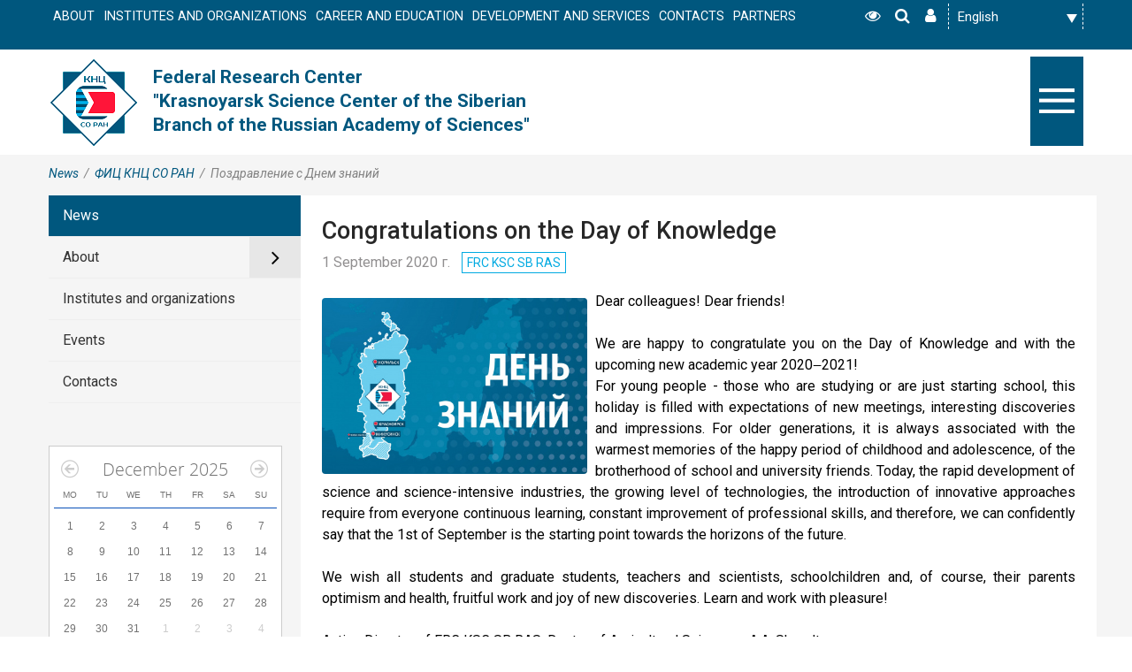

--- FILE ---
content_type: text/html; charset=utf-8
request_url: https://ksc.krasn.ru/en/news/pozdravlenie_s_dnem_znaniy/
body_size: 91596
content:
<!DOCTYPE html>
<html xmlns="http://www.w3.org/1999/xhtml" xml:lang="ru" lang="ru">
<head>
<title>Congratulations on the Day of Knowledge</title>
 <meta http-equiv="X-UA-Compatible" content="IE=edge">
 <meta name="viewport" content="width=device-width, initial-scale=1">
<link rel="icon" href="/bitrix/templates/krasn_new_18102018/favicon.png">

    <link href="https://fonts.googleapis.com/css?family=Roboto:300,300i,400,400i,500,500i,700,700i&amp;subset=cyrillic,cyrillic-ext" rel="stylesheet">
    <script src="//ajax.googleapis.com/ajax/libs/jquery/2.1.3/jquery.min.js"></script>
    <link rel="stylesheet" href="/bitrix/templates/krasn_new_18102018/font-awesome/css/font-awesome.min.css">
    <link rel="stylesheet" href="/bitrix/templates/krasn_new_18102018/css/bootstrap.min.css">
    <link rel="stylesheet" href="/bitrix/templates/krasn_new_18102018/css/slick.css">
    <meta http-equiv="Content-Type" content="text/html; charset=UTF-8" />
<meta name="robots" content="index, follow" />
<meta name="keywords" content="научный центр, институты, факультеты, специальность, образование" />
<meta name="description" content="Многоуважаемые коллеги! Дорогие друзья! 
Позвольте поздравить вас с Днём Знаний и наступающим новым 2020‒2021 учебным годом!" />
<link href="/bitrix/js/intranet/intranet-common.css?166556493866709" type="text/css"  rel="stylesheet" />
<link href="/bitrix/css/api.core/utility.css?1548390004106" type="text/css"  rel="stylesheet" />
<link href="/bitrix/css/api.core/width.css?1548390004684" type="text/css"  rel="stylesheet" />
<link href="/bitrix/css/api.core/button.css?15483900047504" type="text/css"  rel="stylesheet" />
<link href="/bitrix/css/api.core/message.css?1548390004905" type="text/css"  rel="stylesheet" />
<link href="/bitrix/css/api.core/form.css?15483900046222" type="text/css"  rel="stylesheet" />
<link href="/bitrix/css/api.core/modal.css?15483900045911" type="text/css"  rel="stylesheet" />
<link href="/bitrix/css/api.core/alert.css?15483900044652" type="text/css"  rel="stylesheet" />
<link href="/bitrix/css/main/system.auth/flat/style.css?15559865505755" type="text/css"  rel="stylesheet" />
<link href="/bitrix/js/ui/design-tokens/dist/ui.design-tokens.css?171645900726358" type="text/css"  rel="stylesheet" />
<link href="/bitrix/js/ui/fonts/opensans/ui.font.opensans.css?16655648812555" type="text/css"  rel="stylesheet" />
<link href="/bitrix/js/main/popup/dist/main.popup.bundle.css?175065972431694" type="text/css"  rel="stylesheet" />
<link href="/bitrix/js/altasib.errorsend/css/window.css?1677665028910" type="text/css"  rel="stylesheet" />
<link href="/bitrix/templates/krasn_new_18102018/components/bitrix/news/news/bitrix/news.detail/.default/style.css?16805254971996" type="text/css"  rel="stylesheet" />
<link href="/bitrix/templates/krasn_new_18102018/components/api/auth.ajax/template2/styles.css?1680521479585" type="text/css"  data-template-style="true"  rel="stylesheet" />
<link href="/bitrix/components/api/auth.login/templates/.default/styles.css?16082968716064" type="text/css"  data-template-style="true"  rel="stylesheet" />
<link href="/bitrix/components/api/auth.restore/templates/.default/styles.css?1548390003810" type="text/css"  data-template-style="true"  rel="stylesheet" />
<link href="/bitrix/templates/krasn_new_18102018/components/bitrix/search.form/template1/style.css?168052155938" type="text/css"  data-template-style="true"  rel="stylesheet" />
<link href="/bitrix/components/dieraru/events.calendar/assets/css/cleanslate.css?15483900038190" type="text/css"  data-template-style="true"  rel="stylesheet" />
<link href="/bitrix/components/dieraru/events.calendar/assets/css/jscal.css?15483900039114" type="text/css"  data-template-style="true"  rel="stylesheet" />
<link href="/bitrix/templates/krasn_new_18102018/components/dieraru/events.calendar/metro/style.css?168052156813613" type="text/css"  data-template-style="true"  rel="stylesheet" />
<link href="/bitrix/templates/krasn_new_18102018/components/bitrix/sender.subscribe/template1/style.css?16805215625182" type="text/css"  data-template-style="true"  rel="stylesheet" />
<link href="/bitrix/templates/krasn_new_18102018/styles.css?1680520617182" type="text/css"  data-template-style="true"  rel="stylesheet" />
<link href="/bitrix/templates/krasn_new_18102018/template_styles.css?168665042491874" type="text/css"  data-template-style="true"  rel="stylesheet" />
<link href="/bitrix/templates/krasn_new_18102018/special_version.css?168052061791207" type="text/css"  data-template-style="true"  rel="stylesheet" />
<script>if(!window.BX)window.BX={};if(!window.BX.message)window.BX.message=function(mess){if(typeof mess==='object'){for(let i in mess) {BX.message[i]=mess[i];} return true;}};</script>
<script>(window.BX||top.BX).message({"pull_server_enabled":"Y","pull_config_timestamp":1750313584,"shared_worker_allowed":"Y","pull_guest_mode":"N","pull_guest_user_id":0,"pull_worker_mtime":1745482620});(window.BX||top.BX).message({"PULL_OLD_REVISION":"This page must be reloaded to ensure proper site functioning and to continue work."});</script>
<script>(window.BX||top.BX).message({"JS_CORE_LOADING":"Loading...","JS_CORE_WINDOW_CLOSE":"Close","JS_CORE_WINDOW_EXPAND":"Expand","JS_CORE_WINDOW_NARROW":"Restore","JS_CORE_WINDOW_SAVE":"Save","JS_CORE_WINDOW_CANCEL":"Cancel","JS_CORE_H":"h","JS_CORE_M":"m","JS_CORE_S":"s","JS_CORE_NO_DATA":"- No data -","JSADM_AI_HIDE_EXTRA":"Hide extra items","JSADM_AI_ALL_NOTIF":"All notifications","JSADM_AUTH_REQ":"Authentication is required!","JS_CORE_WINDOW_AUTH":"Log In","JS_CORE_IMAGE_FULL":"Full size","JS_CORE_WINDOW_CONTINUE":"Continue"});</script>

<script src="/bitrix/js/main/core/core.js?1755503690511455"></script>

<script>BX.Runtime.registerExtension({"name":"main.core","namespace":"BX","loaded":true});</script>
<script>BX.setJSList(["\/bitrix\/js\/main\/core\/core_ajax.js","\/bitrix\/js\/main\/core\/core_promise.js","\/bitrix\/js\/main\/polyfill\/promise\/js\/promise.js","\/bitrix\/js\/main\/loadext\/loadext.js","\/bitrix\/js\/main\/loadext\/extension.js","\/bitrix\/js\/main\/polyfill\/promise\/js\/promise.js","\/bitrix\/js\/main\/polyfill\/find\/js\/find.js","\/bitrix\/js\/main\/polyfill\/includes\/js\/includes.js","\/bitrix\/js\/main\/polyfill\/matches\/js\/matches.js","\/bitrix\/js\/ui\/polyfill\/closest\/js\/closest.js","\/bitrix\/js\/main\/polyfill\/fill\/main.polyfill.fill.js","\/bitrix\/js\/main\/polyfill\/find\/js\/find.js","\/bitrix\/js\/main\/polyfill\/matches\/js\/matches.js","\/bitrix\/js\/main\/polyfill\/core\/dist\/polyfill.bundle.js","\/bitrix\/js\/main\/core\/core.js","\/bitrix\/js\/main\/polyfill\/intersectionobserver\/js\/intersectionobserver.js","\/bitrix\/js\/main\/lazyload\/dist\/lazyload.bundle.js","\/bitrix\/js\/main\/polyfill\/core\/dist\/polyfill.bundle.js","\/bitrix\/js\/main\/parambag\/dist\/parambag.bundle.js"]);
</script>
<script>(window.BX||top.BX).message({"API_CORE_FLATPICKR_WEEKDAYS_SHORTHAND":["Sun","Mon","Tue","Wed","Thu","Fri","Sat"],"API_CORE_FLATPICKR_WEEKDAYS_LONGHAND":["Sunday","Monday","Tuesday","Wednesday","Thursday","Friday","Saturday"],"API_CORE_FLATPICKR_MONTHS_SHORTHAND":["Jan","Feb","Mar","Apr","May","Jun","Jul","Aug","Sep","Oct","Nov","Dec"],"API_CORE_FLATPICKR_MONTHS_LONGHAND":["January","February","March","April","May","June","July","August","September","October","November","December"],"API_CORE_FLATPICKR_SCROLLTITLE":"Scroll to increment","API_CORE_FLATPICKR_TOGGLETITLE":"Click to toggle","API_CORE_WYSIWYG_REDACTOR2_LANG":"{\r\n    \u0022format\u0022: \u0022Format\u0022,\r\n    \u0022image\u0022: \u0022Image\u0022,\r\n    \u0022file\u0022: \u0022File\u0022,\r\n    \u0022link\u0022: \u0022Link\u0022,\r\n    \u0022bold\u0022: \u0022Bold\u0022,\r\n    \u0022italic\u0022: \u0022Italic\u0022,\r\n    \u0022deleted\u0022: \u0022Strikethrough\u0022,\r\n    \u0022underline\u0022: \u0022Underline\u0022,\r\n    \u0022bold-abbr\u0022: \u0022B\u0022,\r\n    \u0022italic-abbr\u0022: \u0022I\u0022,\r\n    \u0022deleted-abbr\u0022: \u0022S\u0022,\r\n    \u0022underline-abbr\u0022: \u0022U\u0022,\r\n    \u0022lists\u0022: \u0022Lists\u0022,\r\n    \u0022link-insert\u0022: \u0022Insert link\u0022,\r\n    \u0022link-edit\u0022: \u0022Edit link\u0022,\r\n    \u0022link-in-new-tab\u0022: \u0022Open link in new tab\u0022,\r\n    \u0022unlink\u0022: \u0022Unlink\u0022,\r\n    \u0022cancel\u0022: \u0022Cancel\u0022,\r\n    \u0022close\u0022: \u0022Close\u0022,\r\n    \u0022insert\u0022: \u0022Insert\u0022,\r\n    \u0022save\u0022: \u0022Save\u0022,\r\n    \u0022delete\u0022: \u0022Delete\u0022,\r\n    \u0022text\u0022: \u0022Text\u0022,\r\n    \u0022edit\u0022: \u0022Edit\u0022,\r\n    \u0022title\u0022: \u0022Title\u0022,\r\n    \u0022paragraph\u0022: \u0022Normal text\u0022,\r\n    \u0022quote\u0022: \u0022Quote\u0022,\r\n    \u0022code\u0022: \u0022Code\u0022,\r\n    \u0022heading1\u0022: \u0022Heading 1\u0022,\r\n    \u0022heading2\u0022: \u0022Heading 2\u0022,\r\n    \u0022heading3\u0022: \u0022Heading 3\u0022,\r\n    \u0022heading4\u0022: \u0022Heading 4\u0022,\r\n    \u0022heading5\u0022: \u0022Heading 5\u0022,\r\n    \u0022heading6\u0022: \u0022Heading 6\u0022,\r\n    \u0022filename\u0022: \u0022Name\u0022,\r\n    \u0022optional\u0022: \u0022optional\u0022,\r\n    \u0022unorderedlist\u0022: \u0022Unordered List\u0022,\r\n    \u0022orderedlist\u0022: \u0022Ordered List\u0022,\r\n    \u0022outdent\u0022: \u0022Outdent\u0022,\r\n    \u0022indent\u0022: \u0022Indent\u0022,\r\n    \u0022horizontalrule\u0022: \u0022Line\u0022,\r\n    \u0022upload-label\u0022: \u0022Drop file here or \u0022,\r\n    \u0022accessibility-help-label\u0022: \u0022Rich text editor\u0022,\r\n    \u0022caption\u0022: \u0022Caption\u0022,\r\n    \u0022bulletslist\u0022: \u0022Bullets\u0022,\r\n    \u0022numberslist\u0022: \u0022Numbers\u0022,\r\n    \u0022image-position\u0022: \u0022Position\u0022,\r\n    \u0022none\u0022: \u0022None\u0022,\r\n    \u0022left\u0022: \u0022Left\u0022,\r\n    \u0022right\u0022: \u0022Right\u0022,\r\n    \u0022center\u0022: \u0022Center\u0022\r\n}"});</script>
<script>BX.Runtime.registerExtension({"name":"api_utility","namespace":"window","loaded":true});</script>
<script>BX.Runtime.registerExtension({"name":"api_width","namespace":"window","loaded":true});</script>
<script>BX.Runtime.registerExtension({"name":"api_button","namespace":"window","loaded":true});</script>
<script>BX.Runtime.registerExtension({"name":"api_message","namespace":"window","loaded":true});</script>
<script>BX.Runtime.registerExtension({"name":"api_form","namespace":"window","loaded":true});</script>
<script>BX.Runtime.registerExtension({"name":"api_modal","namespace":"window","loaded":true});</script>
<script>BX.Runtime.registerExtension({"name":"api_alert","namespace":"window","loaded":true});</script>
<script>BX.Runtime.registerExtension({"name":"intranet.design-tokens.bitrix24","namespace":"window","loaded":true});</script>
<script>BX.Runtime.registerExtension({"name":"ui.design-tokens","namespace":"window","loaded":true});</script>
<script>BX.Runtime.registerExtension({"name":"ui.fonts.opensans","namespace":"window","loaded":true});</script>
<script>BX.Runtime.registerExtension({"name":"main.popup","namespace":"BX.Main","loaded":true});</script>
<script>BX.Runtime.registerExtension({"name":"popup","namespace":"window","loaded":true});</script>
<script>(window.BX||top.BX).message({"LANGUAGE_ID":"en","FORMAT_DATE":"MM\/DD\/YYYY","FORMAT_DATETIME":"MM\/DD\/YYYY H:MI:SS T","COOKIE_PREFIX":"BITRIX_SM","SERVER_TZ_OFFSET":"25200","UTF_MODE":"Y","SITE_ID":"sn","SITE_DIR":"\/en\/","USER_ID":"","SERVER_TIME":1766843773,"USER_TZ_OFFSET":0,"USER_TZ_AUTO":"Y","bitrix_sessid":"092068b0ad437709d30db1c90175dd4d"});</script>


<script src="/bitrix/js/pull/protobuf/protobuf.js?1598324365274055"></script>
<script src="/bitrix/js/pull/protobuf/model.js?159832436570928"></script>
<script src="/bitrix/js/main/core/core_promise.js?15559865495220"></script>
<script src="/bitrix/js/rest/client/rest.client.js?161883086518258"></script>
<script src="/bitrix/js/pull/client/pull.client.js?174647182683861"></script>
<script src="/bitrix/js/api.core/form.js?15483900131657"></script>
<script src="/bitrix/js/api.core/modal.js?15483900132616"></script>
<script src="/bitrix/js/api.core/alert.js?15483900137820"></script>
<script src="/bitrix/js/main/popup/dist/main.popup.bundle.js?1762397396119952"></script>
<script>
					(function () {
						"use strict";

						var counter = function ()
						{
							var cookie = (function (name) {
								var parts = ("; " + document.cookie).split("; " + name + "=");
								if (parts.length == 2) {
									try {return JSON.parse(decodeURIComponent(parts.pop().split(";").shift()));}
									catch (e) {}
								}
							})("BITRIX_CONVERSION_CONTEXT_sn");

							if (cookie && cookie.EXPIRE >= BX.message("SERVER_TIME"))
								return;

							var request = new XMLHttpRequest();
							request.open("POST", "/bitrix/tools/conversion/ajax_counter.php", true);
							request.setRequestHeader("Content-type", "application/x-www-form-urlencoded");
							request.send(
								"SITE_ID="+encodeURIComponent("sn")+
								"&sessid="+encodeURIComponent(BX.bitrix_sessid())+
								"&HTTP_REFERER="+encodeURIComponent(document.referrer)
							);
						};

						if (window.frameRequestStart === true)
							BX.addCustomEvent("onFrameDataReceived", counter);
						else
							BX.ready(counter);
					})();
				</script>
<script type="text/javascript">var bxCLDRConfig={"showRange":false,"selectionStyle":"blueGradient"};</script>
<script type="text/javascript" src="/bitrix/components/dieraru/events.calendar/assets/js/jquery-2.1.0.min.js"></script>
<script type="text/javascript">var jqclndr = $.noConflict(true);</script>
<script type="text/javascript" src="/bitrix/components/dieraru/events.calendar/assets/js/lodash.underscore.min.js"></script>
<script type="text/javascript" src="/bitrix/components/dieraru/events.calendar/assets/js/jscal2.js"></script>
<script type="text/javascript" src="/bitrix/components/dieraru/events.calendar/assets/js/unicode-letter.js"></script>
<script type="text/javascript" src="/bitrix/components/dieraru/events.calendar/assets/js/moment.min.js"></script>
<script type="text/javascript" charset="utf-8" src="/bitrix/components/dieraru/events.calendar/assets/js/calendar-en.js"></script>
<script type="text/javascript" charset="utf-8" src="/bitrix/components/dieraru/events.calendar/assets/js/calendar.js"></script>
<script type="text/javascript">var eventsJson=[
	{
		"id": "69163",
		"name": "\u0427\u0435\u0442\u0432\u0435\u0440\u0442\u0430\u044f \u0448\u043a\u043e\u043b\u0430 \u043c\u043e\u043b\u043e\u0434\u044b\u0445 \u0443\u0447\u0435\u043d\u044b\u0445 \u00ab\u041d\u043e\u0432\u044b\u0435 \u043a\u0430\u0442\u0430\u043b\u0438\u0442\u0438\u0447\u0435\u0441\u043a\u0438\u0435 \u043f\u0440\u043e\u0446\u0435\u0441\u0441\u044b \u0433\u043b\u0443\u0431\u043e\u043a\u043e\u0439 \u043f\u0435\u0440\u0435\u0440\u0430\u0431\u043e\u0442\u043a\u0438 \u0443\u0433\u043b\u0435\u0432\u043e\u0434\u043e\u0440\u043e\u0434\u043d\u043e\u0433\u043e \u0441\u044b\u0440\u044c\u044f \u0438 \u0431\u0438\u043e\u043c\u0430\u0441\u0441\u044b\u00bb",
		"url": "\/en\/events\/Novye_kataliticheskie_protsessy_glubokoy_pererabotki_uglevodoro\/",
		"start": "20201109",
		"end": "20201112",
		"tooltip": "",
		"klass": "",
		"repeat": false
	},
	{
		"id": "361",
		"name": "\u041c\u0430\u0441\u0442\u0435\u0440-\u043a\u043b\u0430\u0441\u0441\u044b \u043f\u043e \u043e\u0441\u043d\u043e\u0432\u043d\u044b\u043c \u043d\u0430\u043f\u0440\u0430\u0432\u043b\u0435\u043d\u0438\u044f\u043c \u0434\u0435\u044f\u0442\u0435\u043b\u044c\u043d\u043e\u0441\u0442\u0438 \u0424\u0418\u0426 \u041a\u041d\u0426 \u0421\u041e \u0420\u0410\u041d",
		"url": "\/en\/events\/Master_klassy_po_osnovnym_napravleniyam_deyatelnosti_FITS_KNTS_SO_RAN\/",
		"start": "20180205",
		"end": "20180211",
		"tooltip": "",
		"klass": "",
		"repeat": false
	},
	{
		"id": "18951",
		"name": "\u041d\u043e\u0432\u044b\u0439 \u0433\u043e\u0434 \u0432 \u041a\u0440\u0430\u0441\u043d\u043e\u044f\u0440\u0441\u043a\u043e\u043c \u043d\u0430\u0443\u0447\u043d\u043e\u043c \u0446\u0435\u043d\u0442\u0440\u0435 \u0421\u041e \u0420\u0410\u041d",
		"url": "\/en\/events\/new_year\/",
		"start": "20181227",
		"end": "20181227",
		"tooltip": "",
		"klass": "",
		"repeat": false
	},
	{
		"id": "25973",
		"name": "\u0421\u043e\u0441\u0442\u043e\u0438\u0442\u0441\u044f \u0443\u0447\u0435\u043d\u044b\u0439 \u0441\u043e\u0432\u0435\u0442",
		"url": "\/en\/events\/16_January_at_14_30_will_be_held_the_scientific_Council\/",
		"start": "20190116",
		"end": "20190116",
		"tooltip": "",
		"klass": "",
		"repeat": false
	},
	{
		"id": "66288",
		"name": "\u0421\u043e\u0441\u0442\u043e\u0438\u0442\u0441\u044f \u0443\u0447\u0435\u043d\u044b\u0439 \u0441\u043e\u0432\u0435\u0442",
		"url": "\/en\/events\/Will_be_held_the_scientific_Council\/",
		"start": "20190130",
		"end": "20190130",
		"tooltip": "",
		"klass": "",
		"repeat": false
	},
	{
		"id": "66309",
		"name": "\u0420\u0430\u0431\u043e\u0447\u0435\u0435 \u0441\u043e\u0432\u0435\u0449\u0430\u043d\u0438\u0435 \u043f\u0440\u0435\u0434\u0441\u0442\u0430\u0432\u0438\u0442\u0435\u043b\u0435\u0439 \u041a\u041d\u0426 \u0421\u041e \u0420\u0410\u041d \u0441 \u0440\u0430\u0437\u0440\u0430\u0431\u043e\u0442\u0447\u0438\u043a\u0430\u043c\u0438 \u0441\u0438\u0441\u0442\u0435\u043c\u044b CityAir",
		"url": "\/en\/events\/Working_meeting_of_representatives_of_KSC_SB_RAS_with_the_developers_of_the_system_CityAir\/",
		"start": "20190131",
		"end": "20190131",
		"tooltip": "",
		"klass": "",
		"repeat": false
	},
	{
		"id": "66289",
		"name": "\u041d\u0435\u0434\u0435\u043b\u044f \u043d\u0430\u0443\u043a\u0438 \u0432 \u0410\u043a\u0430\u0434\u0435\u043c\u0433\u043e\u0440\u043e\u0434\u043a\u0435",
		"url": "\/en\/events\/The_week_of_science_in_Akademgorodok\/",
		"start": "20190203",
		"end": "20190210",
		"tooltip": "",
		"klass": "",
		"repeat": false
	},
	{
		"id": "66313",
		"name": "\u0417\u0430\u0441\u0435\u0434\u0430\u043d\u0438\u0435 \u041f\u0440\u0435\u0437\u0438\u0434\u0438\u0443\u043c\u0430 \u041a\u041d\u0426 \u0421\u041e \u0420\u0410\u041d",
		"url": "\/en\/events\/A_meeting_of_the_Presidium_of_KSC_SB_RAS_20_February_at_14_30_Wednesday\/",
		"start": "20190220",
		"end": "20190220",
		"tooltip": "",
		"klass": "",
		"repeat": false
	},
	{
		"id": "66340",
		"name": "\u041c\u0435\u0442\u043e\u0434\u0438\u0447\u0435\u0441\u043a\u0438\u0439 \u0441\u0435\u043c\u0438\u043d\u0430\u0440 \u041a\u0440\u0430\u0435\u0432\u043e\u0433\u043e \u0444\u043e\u043d\u0434\u0430 \u043d\u0430\u0443\u043a\u0438",
		"url": "\/en\/events\/Seminar_Regional_science_Foundation\/",
		"start": "20190306",
		"end": "20190306",
		"tooltip": "",
		"klass": "",
		"repeat": false
	},
	{
		"id": "66364",
		"name": "\u041f\u043e\u043b\u0435\u0437\u043d\u044b\u0435 \u0430\u0441\u043f\u0435\u043a\u0442\u044b \u0432\u0437\u0430\u0438\u043c\u043e\u0434\u0435\u0439\u0441\u0442\u0432\u0438\u044f \u0421\u043e\u0432\u0435\u0442\u043e\u0432 \u043c\u043e\u043b\u043e\u0434\u044b\u0445 \u0443\u0447\u0451\u043d\u044b\u0445 \u0438 \u0441\u043f\u0435\u0446\u0438\u0430\u043b\u0438\u0441\u0442\u043e\u0432 \u0441 \u043f\u0440\u043e\u0444\u0441\u043e\u044e\u0437\u0430\u043c\u0438",
		"url": "\/en\/events\/The_beneficial_aspects_of_interaction_of_councils_of_young_scientists_and_specialists_with_the_trade\/",
		"start": "20190327",
		"end": "20190327",
		"tooltip": "",
		"klass": "",
		"repeat": false
	},
	{
		"id": "66365",
		"name": "\u0421\u0431\u043e\u0440 \u043f\u0430\u043a\u0435\u0442\u0430 \u0434\u043e\u043a\u0443\u043c\u0435\u043d\u0442\u043e\u0432 \u043d\u0430 \u043f\u043e\u043b\u0443\u0447\u0435\u043d\u0438\u0435 \u0436\u0438\u043b\u0438\u0449\u043d\u044b\u0445 \u0441\u0435\u0440\u0442\u0438\u0444\u0438\u043a\u0430\u0442\u043e\u0432 \u0434\u043b\u044f \u043c\u043e\u043b\u043e\u0434\u044b\u0445 \u0443\u0447\u0451\u043d\u044b\u0445",
		"url": "\/en\/events\/The_collection_of_documents_to_receive_housing_certificates_for_young_scientists\/",
		"start": "20190327",
		"end": "20190327",
		"tooltip": "",
		"klass": "",
		"repeat": false
	},
	{
		"id": "66366",
		"name": "\u041a\u043e\u043d\u0444\u0435\u0440\u0435\u043d\u0446\u0438\u044f \u041e\u0431\u044a\u0435\u0434\u0438\u043d\u0451\u043d\u043d\u043e\u0439 \u043f\u0440\u043e\u0444\u0441\u043e\u044e\u0437\u043d\u043e\u0439 \u043e\u0440\u0433\u0430\u043d\u0438\u0437\u0430\u0446\u0438\u0438 \u041a\u041d\u0426 \u0421\u041e \u0420\u0410\u041d",
		"url": "\/en\/events\/Conference_of_the_United_trade_Union_organization_of_KSC_SB_RAS\/",
		"start": "20190328",
		"end": "20190328",
		"tooltip": "",
		"klass": "",
		"repeat": false
	},
	{
		"id": "66353",
		"name": "\u041d\u0430\u0443\u0447\u043d\u0430\u044f \u0431\u0438\u0442\u0432\u0430 \u043d\u0430 \u041a\u042d\u0424 2019",
		"url": "\/en\/events\/Scientific_battle_on_the_KEF_2019\/",
		"start": "20190329",
		"end": "20190329",
		"tooltip": "",
		"klass": "",
		"repeat": false
	},
	{
		"id": "66371",
		"name": "\u0421\u0435\u043c\u0438\u043d\u0430\u0440 \u043f\u043e \u043f\u0440\u043e\u0435\u043a\u0442\u0443 \u0426\u041a\u041f \u00ab\u0421\u041a\u0418\u0424\u00bb",
		"url": "\/en\/events\/Seminar_CSC_SKIF\/",
		"start": "20190401",
		"end": "20190401",
		"tooltip": "",
		"klass": "",
		"repeat": false
	},
	{
		"id": "66392",
		"name": "\u041a\u043e\u043d\u0446\u0435\u0440\u0442 \u0432 \u0447\u0435\u0441\u0442\u044c 110-\u043b\u0435\u0442\u0438\u044f \u0441\u043e \u0434\u043d\u044f \u0440\u043e\u0436\u0434\u0435\u043d\u0438\u044f \u0430\u043a\u0430\u0434\u0435\u043c\u0438\u043a\u0430 \u041b\u0435\u043e\u043d\u0438\u0434\u0430 \u0412\u0430\u0441\u0438\u043b\u044c\u0435\u0432\u0438\u0447\u0430 \u041a\u0438\u0440\u0435\u043d\u0441\u043a\u043e\u0433\u043e",
		"url": "\/en\/events\/A_concert_in_honor_of_the_110th_anniversary_of_the_birth_of_Academician_Leonid_Vasilyevich_Kirensky\/",
		"start": "20190408",
		"end": "20190408",
		"tooltip": "",
		"klass": "",
		"repeat": false
	},
	{
		"id": "66391",
		"name": "\u0422\u043e\u0440\u0436\u0435\u0441\u0442\u0432\u0435\u043d\u043d\u043e\u0435 \u0437\u0430\u0441\u0435\u0434\u0430\u043d\u0438\u0435, \u043f\u043e\u0441\u0432\u044f\u0449\u0451\u043d\u043d\u043e\u0435 110-\u043b\u0435\u0442\u0438\u044e \u0441\u043e \u0434\u043d\u044f \u0440\u043e\u0436\u0434\u0435\u043d\u0438\u044f \u0430\u043a\u0430\u0434\u0435\u043c\u0438\u043a\u0430 \u041b\u0435\u043e\u043d\u0438\u0434\u0430 \u0412\u0430\u0441\u0438\u043b\u044c\u0435\u0432\u0438\u0447\u0430 \u041a\u0438\u0440\u0435\u043d\u0441\u043a\u043e\u0433\u043e",
		"url": "\/en\/events\/Solemn_meeting_dedicated_to_the_110_anniversary_from_the_birthday_of_academician_Leonid_Vasil_evich_\/",
		"start": "20190408",
		"end": "20190408",
		"tooltip": "",
		"klass": "",
		"repeat": false
	},
	{
		"id": "66481",
		"name": "\u041f\u0440\u0430\u0437\u0434\u043d\u0438\u0447\u043d\u044b\u0439 \u043a\u043e\u043d\u0446\u0435\u0440\u0442  \u00ab\u0414\u043d\u044e \u041f\u043e\u0431\u0435\u0434\u044b \u043f\u043e\u0441\u0432\u044f\u0449\u0430\u0435\u0442\u0441\u044f!\u00bb",
		"url": "\/en\/events\/A_celebratory_concert_Victory_Day_it_is_devoted_\/",
		"start": "20190507",
		"end": "20190507",
		"tooltip": "",
		"klass": "",
		"repeat": false
	},
	{
		"id": "66490",
		"name": "III \u041c\u0435\u0436\u0434\u0443\u043d\u0430\u0440\u043e\u0434\u043d\u0430\u044f \u043d\u0430\u0443\u0447\u043d\u043e-\u043f\u0440\u0430\u043a\u0442\u0438\u0447\u0435\u0441\u043a\u0430\u044f \u043a\u043e\u043d\u0444\u0435\u0440\u0435\u043d\u0446\u0438\u044f \"\u041d\u0430\u0443\u0447\u043d\u043e\u0435 \u043e\u0431\u0435\u0441\u043f\u0435\u0447\u0435\u043d\u0438\u0435 \u0436\u0438\u0432\u043e\u0442\u043d\u043e\u0432\u043e\u0434\u0441\u0442\u0432\u0430 \u0421\u0438\u0431\u0438\u0440\u0438\".",
		"url": "\/en\/events\/III_international_scientific_practical_conference_Scientific_support_of_animal_husbandry_of_Siberia_\/",
		"start": "20190516",
		"end": "20190517",
		"tooltip": "",
		"klass": "",
		"repeat": false
	},
	{
		"id": "66558",
		"name": "\u0414\u0435\u043d\u044c \u0437\u0430\u0449\u0438\u0442\u044b \u0434\u0435\u0442\u0435\u0439 \u0432 \u041a\u0440\u0430\u0441\u043d\u043e\u044f\u0440\u0441\u043a\u043e\u043c \u043d\u0430\u0443\u0447\u043d\u043e\u043c \u0446\u0435\u043d\u0442\u0440\u0435. \u041f\u0440\u0430\u0437\u0434\u043d\u0438\u0447\u043d\u0430\u044f \u043f\u0440\u043e\u0433\u0440\u0430\u043c\u043c\u0430 \u0438 \u0431\u043b\u0430\u0433\u043e\u0442\u0432\u043e\u0440\u0438\u0442\u0435\u043b\u044c\u043d\u0430\u044f \u0430\u043a\u0446\u0438\u044f.",
		"url": "\/en\/events\/The_children_s_day\/",
		"start": "20190601",
		"end": "20190601",
		"tooltip": "",
		"klass": "",
		"repeat": false
	},
	{
		"id": "66618",
		"name": "#LecturesForFuture: \u0443\u0447\u0435\u043d\u044b\u0435 \u00ab\u0440\u0430\u0437\u0431\u0435\u0440\u0443\u0442 \u043d\u0430 \u0430\u0442\u043e\u043c\u044b\u00bb \u0433\u043b\u043e\u0431\u0430\u043b\u044c\u043d\u043e\u0435 \u043f\u043e\u0442\u0435\u043f\u043b\u0435\u043d\u0438\u0435 ",
		"url": "\/en\/events\/LecturesForFuture\/",
		"start": "20190617",
		"end": "20190617",
		"tooltip": "",
		"klass": "",
		"repeat": false
	},
	{
		"id": "66581",
		"name": "\u041c\u0435\u0436\u0434\u0443\u043d\u0430\u0440\u043e\u0434\u043d\u0430\u044f \u043d\u0430\u0443\u0447\u043d\u0430\u044f \u043a\u043e\u043d\u0444\u0435\u0440\u0435\u043d\u0446\u0438\u044f \u00ab\u041e\u043f\u0442\u0438\u043c\u0438\u0437\u0430\u0446\u0438\u044f \u0441\u0435\u043b\u0435\u043a\u0446\u0438\u043e\u043d\u043d\u043e\u0433\u043e \u043f\u0440\u043e\u0446\u0435\u0441\u0441\u0430 \u2013 \u0444\u0430\u043a\u0442\u043e\u0440 \u0441\u0442\u0430\u0431\u0438\u043b\u0438\u0437\u0430\u0446\u0438\u0438 \u0438 \u0440\u043e\u0441\u0442\u0430 \u043f\u0440\u043e\u0434\u0443\u043a\u0446\u0438\u0438 \u0440\u0430\u0441\u0442\u0435\u043d\u0438\u0435\u0432\u043e\u0434\u0441\u0442\u0432\u0430 \u0421\u0438\u0431\u0438\u0440\u0438\u00bb",
		"url": "\/en\/events\/optimization_of_the_breeding\/",
		"start": "20190723",
		"end": "20190726",
		"tooltip": "",
		"klass": "",
		"repeat": false
	},
	{
		"id": "66314",
		"name": "I \u041c\u0435\u0436\u0434\u0443\u043d\u0430\u0440\u043e\u0434\u043d\u0430\u044f \u043a\u043e\u043d\u0444\u0435\u0440\u0435\u043d\u0446\u0438\u044f Aptamers in Russia",
		"url": "\/en\/events\/I_international_conference_Aptamers_in_Russia\/",
		"start": "20190826",
		"end": "20190829",
		"tooltip": "",
		"klass": "",
		"repeat": false
	},
	{
		"id": "66721",
		"name": "\u0428\u043a\u043e\u043b\u0430 \u043c\u043e\u043b\u043e\u0434\u044b\u0445 \u0443\u0447\u0451\u043d\u044b\u0445 \"\u041d\u043e\u0432\u044b\u0435 \u043a\u0430\u0442\u0430\u043b\u0438\u0442\u0438\u0447\u0435\u0441\u043a\u0438\u0435 \u043f\u0440\u043e\u0446\u0435\u0441\u0441\u044b \u0433\u043b\u0443\u0431\u043e\u043a\u043e\u0439 \u043f\u0435\u0440\u0435\u0440\u0430\u0431\u043e\u0442\u043a\u0438 \u0443\u0433\u043b\u0435\u0432\u043e\u0434\u043e\u0440\u043e\u0434\u043d\u043e\u0433\u043e \u0441\u044b\u0440\u044c\u044f \u0438 \u0431\u0438\u043e\u043c\u0430\u0441\u0441\"",
		"url": "\/en\/events\/School_for_young_scientists_New_catalytic_processes\/",
		"start": "20191001",
		"end": "20191004",
		"tooltip": "",
		"klass": "",
		"repeat": false
	},
	{
		"id": "66763",
		"name": "\u041a\u0440\u0430\u0441\u043d\u043e\u044f\u0440\u0441\u043a\u0438\u0435 \u0443\u0447\u0435\u043d\u044b\u0435 \u043f\u0440\u0438\u0433\u043b\u0430\u0448\u0430\u044e\u0442 \u043d\u0430 \u0431\u0435\u0441\u043f\u043b\u0430\u0442\u043d\u044b\u0435 \u043f\u043e\u043a\u0430\u0437\u044b  \u043d\u0430\u0443\u0447\u043d\u043e-\u043f\u043e\u043f\u0443\u043b\u044f\u0440\u043d\u044b\u0445 \u0444\u0438\u043b\u044c\u043c\u043e\u0432",
		"url": "\/en\/events\/scientists_are_invited_to_screenings_of_science_films\/",
		"start": "20191119",
		"end": "20191128",
		"tooltip": "",
		"klass": "",
		"repeat": false
	},
	{
		"id": "66874",
		"name": " II \u043e\u0442\u0447\u0451\u0442\u043d\u0430\u044f \u043a\u043e\u043d\u0444\u0435\u0440\u0435\u043d\u0446\u0438\u044f \u00ab\u0424\u0443\u043d\u0434\u0430\u043c\u0435\u043d\u0442\u0430\u043b\u044c\u043d\u044b\u0435 \u0438\u0441\u0441\u043b\u0435\u0434\u043e\u0432\u0430\u043d\u0438\u044f \u043c\u043e\u043b\u043e\u0434\u044b\u0445 \u0443\u0447\u0451\u043d\u044b\u0445 \u0415\u043d\u0438\u0441\u0435\u0439\u0441\u043a\u043e\u0439 \u0421\u0438\u0431\u0438\u0440\u0438\u00bb",
		"url": "\/en\/events\/II_conference_Fundamental_research_of_young_scientists_of_the_Yenisei_Siberia\/",
		"start": "20191212",
		"end": "20191213",
		"tooltip": "",
		"klass": "",
		"repeat": false
	},
	{
		"id": "67253",
		"name": "\u041d\u043e\u0432\u043e\u0433\u043e\u0434\u043d\u0438\u0439 \u043f\u0440\u0430\u0437\u0434\u043d\u0438\u043a",
		"url": "\/en\/events\/The_new_year_s_holiday\/",
		"start": "20191226",
		"end": "20191226",
		"tooltip": "",
		"klass": "",
		"repeat": false
	},
	{
		"id": "67303",
		"name": "\u0422\u043e\u0440\u0436\u0435\u0441\u0442\u0432\u0435\u043d\u043d\u043e\u0435 \u0437\u0430\u0441\u0435\u0434\u0430\u043d\u0438\u0435 \ufeff\u0423\u0447\u0451\u043d\u043e\u0433\u043e \u0441\u043e\u0432\u0435\u0442\u0430",
		"url": "\/en\/events\/Academic_Council\/",
		"start": "20200207",
		"end": "20200207",
		"tooltip": "",
		"klass": "",
		"repeat": false
	},
	{
		"id": "67322",
		"name": "\u0424\u0438\u0437\u0438\u0447\u0435\u0441\u043a\u0438\u0439 \u0441\u0435\u043c\u0438\u043d\u0430\u0440 \u0441 \u0440\u0443\u043a\u043e\u0432\u043e\u0434\u0438\u0442\u0435\u043b\u0435\u043c \u043c\u0435\u0433\u0430\u0433\u0440\u0430\u043d\u0442\u0430 \u041c\u0438\u0445\u0430\u044d\u043b\u0435\u043c \u0424\u0430\u0440\u043b\u0435",
		"url": "\/en\/events\/Physical_seminar\/",
		"start": "20200305",
		"end": "20200305",
		"tooltip": "",
		"klass": "",
		"repeat": false
	},
	{
		"id": "67328",
		"name": "\u041b\u0435\u043a\u0446\u0438\u044f \u044d\u043a\u0441\u043f\u0435\u0440\u0442\u0430 Web of Science: \u0438\u0441\u043f\u043e\u043b\u044c\u0437\u043e\u0432\u0430\u043d\u0438\u0435 \u0431\u0438\u0431\u043b\u0438\u043e\u043c\u0435\u0442\u0440\u0438\u0447\u0435\u0441\u043a\u0438\u0445 \u0438\u043d\u0434\u0438\u043a\u0430\u0442\u043e\u0440\u043e\u0432 \u043f\u0440\u0438 \u043f\u0440\u043e\u0432\u0435\u0434\u0435\u043d\u0438\u0438 \u043d\u0430\u0443\u0447\u043d\u044b\u0445 \u0438\u0441\u0441\u043b\u0435\u0434\u043e\u0432\u0430\u043d\u0438\u0439 \u0438 \u043e\u0446\u0435\u043d\u043a\u0435 \u0438\u0445 \u0440\u0435\u0437\u0443\u043b\u044c\u0442\u0430\u0442\u0438\u0432\u043d\u043e\u0441\u0442\u0438.",
		"url": "\/en\/events\/Open_lecture_Web_of_Science\/",
		"start": "20200317",
		"end": "20200317",
		"tooltip": "",
		"klass": "",
		"repeat": false
	},
	{
		"id": "67331",
		"name": "90 \u043b\u0435\u0442 \u0441\u043e \u0414\u043d\u044f \u0440\u043e\u0436\u0434\u0435\u043d\u0438\u044f \u0420\u0435\u043c\u0430 \u0413\u0440\u0438\u0433\u043e\u0440\u044c\u0435\u0432\u0438\u0447\u0430 \u0425\u043b\u0435\u0431\u043e\u043f\u0440\u043e\u0441\u0430",
		"url": "\/en\/events\/90_years_Khlebopros\/",
		"start": "20200323",
		"end": "20200323",
		"tooltip": "",
		"klass": "",
		"repeat": false
	},
	{
		"id": "67334",
		"name": "IV \u041c\u0435\u0436\u0434\u0443\u043d\u0430\u0440\u043e\u0434\u043d\u0430\u044f \u043d\u0430\u0443\u0447\u043d\u043e-\u043f\u0440\u0430\u043a\u0442\u0438\u0447\u0435\u0441\u043a\u0430\u044f \u043a\u043e\u043d\u0444\u0435\u0440\u0435\u043d\u0446\u0438\u044f \u00ab\u041d\u0430\u0443\u0447\u043d\u043e\u0435 \u043e\u0431\u0435\u0441\u043f\u0435\u0447\u0435\u043d\u0438\u0435 \u0436\u0438\u0432\u043e\u0442\u043d\u043e\u0432\u043e\u0434\u0441\u0442\u0432\u0430 \u0421\u0438\u0431\u0438\u0440\u0438\u00bb",
		"url": "\/en\/events\/Scientific_support_of_animal_husbandry_of_Siberia\/",
		"start": "20200514",
		"end": "20200515",
		"tooltip": "",
		"klass": "",
		"repeat": false
	},
	{
		"id": "67634",
		"name": "\u041c\u043e\u043b\u043e\u0434\u0451\u0436\u043d\u0430\u044f \u043a\u043e\u043d\u0444\u0435\u0440\u0435\u043d\u0446\u0438\u044f 2020",
		"url": "\/en\/events\/Youth_conference_2020\/",
		"start": "20200617",
		"end": "20200617",
		"tooltip": "",
		"klass": "",
		"repeat": false
	},
	{
		"id": "68475",
		"name": "\u041c\u0435\u0436\u0434\u0443\u043d\u0430\u0440\u043e\u0434\u043d\u044b\u0439 \u0441\u0435\u043c\u0438\u043d\u0430\u0440 \u043f\u043e \u0444\u0443\u043d\u043a\u0446\u0438\u043e\u043d\u0430\u043b\u044c\u043d\u044b\u043c MAX-\u043c\u0430\u0442\u0435\u0440\u0438\u0430\u043b\u0430\u043c",
		"url": "\/en\/events\/International_workshop_on_functional_MAX_content\/",
		"start": "20200810",
		"end": "20200812",
		"tooltip": "",
		"klass": "",
		"repeat": false
	},
	{
		"id": "69172",
		"name": "\u0412\u044b\u0435\u0437\u0434\u043d\u0430\u044f \u043a\u043e\u043d\u0441\u0443\u043b\u044c\u0442\u0430\u0446\u0438\u044f \u041a\u0440\u0430\u0441\u043d\u043e\u044f\u0440\u0441\u043a\u043e\u0433\u043e \u043a\u0440\u0430\u0435\u0432\u043e\u0433\u043e \u0444\u043e\u043d\u0434\u0430 \u043d\u0430\u0443\u043a\u0438",
		"url": "\/en\/events\/Vyezdnaya_konsultatsiya_Krasnoyarskogo_kraevogo_fonda_nauki\/",
		"start": "20200925",
		"end": "20200925",
		"tooltip": "",
		"klass": "",
		"repeat": false
	},
	{
		"id": "69187",
		"name": "\u041a\u043d\u0438\u0436\u043d\u0430\u044f \u044f\u0440\u043c\u0430\u0440\u043a\u0430",
		"url": "\/en\/events\/Knizhnaya_yarmarka\/",
		"start": "20201008",
		"end": "20201013",
		"tooltip": "",
		"klass": "",
		"repeat": false
	},
	{
		"id": "69279",
		"name": "\u0412\u0435\u0431\u0438\u043d\u0430\u0440 \u043e\u0442 \u041a\u0440\u0430\u0435\u0432\u043e\u0433\u043e \u0444\u043e\u043d\u0434\u0430 \u043d\u0430\u0443\u043a\u0438 ",
		"url": "\/en\/events\/Vebinar_ot_Krasnoyarskogo_kraevogo_fonda_nauki_\/",
		"start": "20210125",
		"end": "20210125",
		"tooltip": "",
		"klass": "",
		"repeat": false
	},
	{
		"id": "69290",
		"name": "\u0412\u044b\u0441\u0442\u0430\u0432\u043a\u0430 \u043d\u0430\u0443\u0447\u043d\u043e\u0439 \u0444\u043e\u0442\u043e\u0433\u0440\u0430\u0444\u0438\u0438 \"\u041e\u0431\u044a\u0435\u043a\u0442\u044b \u0438 \u0441\u0442\u0440\u0443\u043a\u0442\u0443\u0440\u044b\"",
		"url": "\/en\/events\/Dystavka_nauchnoy_fotografii_ko_dnyu_rossiyskoy_nauki\/",
		"start": "20210204",
		"end": "20210218",
		"tooltip": "",
		"klass": "",
		"repeat": false
	},
	{
		"id": "69305",
		"name": "\u0422\u043e\u0440\u0436\u0435\u0441\u0442\u0432\u0435\u043d\u043d\u043e\u0435 \u0437\u0430\u0441\u0435\u0434\u0430\u043d\u0438\u0435 \u0423\u0447\u0451\u043d\u043e\u0433\u043e \u0441\u043e\u0432\u0435\u0442\u0430 \u0424\u0418\u0426 \"\u041a\u0440\u0430\u0441\u043d\u043e\u044f\u0440\u0441\u043a\u0438\u0439 \u043d\u0430\u0443\u0447\u043d\u044b\u0439 \u0446\u0435\u043d\u0442\u0440 \u0421\u041e \u0420\u0410\u041d\" \u0438 \u0421\u043e\u0432\u0435\u0442\u0430 \u0440\u0435\u043a\u0442\u043e\u0440\u043e\u0432 \u0432\u0443\u0437\u043e\u0432 \u041a\u0440\u0430\u0441\u043d\u043e\u044f\u0440\u0441\u043a\u043e\u0433\u043e \u043a\u0440\u0430\u044f",
		"url": "\/en\/events\/Torzhestvennoe_zasedanie_Uchyenogo_soveta_FITS_Krasnoyarskiy_nauchnyy_tsentr_SO_RAN_i_Soveta_rektoro\/",
		"start": "20210208",
		"end": "20210208",
		"tooltip": "",
		"klass": "",
		"repeat": false
	},
	{
		"id": "69341",
		"name": "\u041a\u043d\u0438\u0436\u043d\u0430\u044f \u044f\u0440\u043c\u0430\u0440\u043a\u0430 \u043e\u0442 \u043c\u0430\u0433\u0430\u0437\u0438\u043d\u0430 \u0410\u043a\u0430\u0434\u0435\u043c\u043a\u043d\u0438\u0433\u0430",
		"url": "\/en\/events\/Knizhnaya_yarmarka_ot_magazina_Akademkniga\/",
		"start": "20210219",
		"end": "20210319",
		"tooltip": "",
		"klass": "",
		"repeat": false
	},
	{
		"id": "69394",
		"name": "\u0412\u044b\u0441\u0442\u0430\u0432\u043a\u0430 \u043d\u0430\u0443\u0447\u043d\u043e\u0439 \u0444\u043e\u0442\u043e\u0433\u0440\u0430\u0444\u0438\u0438 \"\u041e\u0431\u044a\u0435\u043a\u0442\u044b \u0438 \u0441\u0442\u0440\u0443\u043a\u0442\u0443\u0440\u044b\" \u0432 \u041c\u0443\u0437\u0435\u0439\u043d\u044b\u0439 \u0446\u0435\u043d\u0442\u0440 \u00ab\u041f\u043b\u043e\u0449\u0430\u0434\u044c \u041c\u0438\u0440\u0430\u00bb.",
		"url": "\/en\/events\/Vystavka_nauchnoy_fotografii_Obekty_i_struktury_v_Muzeynyy_tsentr_Ploshchad_Mira_\/",
		"start": "20210327",
		"end": "20210511",
		"tooltip": "",
		"klass": "",
		"repeat": false
	},
	{
		"id": "69436",
		"name": "\u041a\u043e\u043d\u0444\u0435\u0440\u0435\u043d\u0446\u0438\u044f \u043c\u043e\u043b\u043e\u0434\u044b\u0445 \u0443\u0447\u0435\u043d\u044b\u0445 \u0424\u0418\u0426 \u041a\u041d\u0426 \u0421\u041e \u0420\u0410\u041d",
		"url": "\/en\/events\/Konferentsiya_molodykh_uchenykh_FITS_KNTS_SO_RAN\/",
		"start": "20210429",
		"end": "20210429",
		"tooltip": "",
		"klass": "",
		"repeat": false
	},
	{
		"id": "69344",
		"name": "V \u041c\u0415\u0416\u0414\u0423\u041d\u0410\u0420\u041e\u0414\u041d\u0410\u042f \u041d\u0410\u0423\u0427\u041d\u041e-\u041f\u0420\u0410\u041a\u0422\u0418\u0427\u0415\u0421\u041a\u0410\u042f \u041a\u041e\u041d\u0424\u0415\u0420\u0415\u041d\u0426\u0418\u042f \"\u041d\u0410\u0423\u0427\u041d\u041e\u0415 \u041e\u0411\u0415\u0421\u041f\u0415\u0427\u0415\u041d\u0418\u0415 \u0416\u0418\u0412\u041e\u0422\u041d\u041e\u0412\u041e\u0414\u0421\u0422\u0412\u0410 \u0421\u0418\u0411\u0418\u0420\u0418\"",
		"url": "\/en\/events\/V_MEZHDUNARODNAYA_NAUCHNO_PRAKTICHESKAYA_KONFERENTSIYA_NAUCHNOE_OBESPECHENIE_ZHIVOTNOVODSTVA_SIBIRI\/",
		"start": "20210513",
		"end": "20210514",
		"tooltip": "",
		"klass": "",
		"repeat": false
	},
	{
		"id": "69452",
		"name": "\u0412\u044b\u0441\u0442\u0430\u0432\u043a\u0430 \"\u041e\u0431\u044a\u0435\u043a\u0442\u044b \u0438 \u0441\u0442\u0440\u0443\u043a\u0442\u0443\u0440\u044b\" \u0432 \u0414\u0438\u0432\u043d\u043e\u0433\u043e\u0440\u0441\u043a\u043e\u043c \u0445\u0443\u0434\u043e\u0436\u0435\u0441\u0442\u0432\u0435\u043d\u043d\u043e\u043c \u043c\u0443\u0437\u0435\u0435",
		"url": "\/en\/events\/Vystavka_Obekty_i_struktury_v_Divnogorskom_khudozhestvennom_muzee\/",
		"start": "20210515",
		"end": "20210624",
		"tooltip": "",
		"klass": "",
		"repeat": false
	},
	{
		"id": "70651",
		"name": "XIV \u041a\u043e\u043d\u0444\u0435\u0440\u0435\u043d\u0446\u0438\u044f \u00ab\u041c\u0435\u0442\u0430\u043b\u043b\u0443\u0440\u0433\u0438\u044f \u0446\u0432\u0435\u0442\u043d\u044b\u0445, \u0440\u0435\u0434\u043a\u0438\u0445 \u0438 \u0431\u043b\u0430\u0433\u043e\u0440\u043e\u0434\u043d\u044b\u0445 \u043c\u0435\u0442\u0430\u043b\u043b\u043e\u0432\u00bb",
		"url": "\/en\/events\/XIV_Konferentsiya_Metallurgiya_tsvetnykh_redkikh_i_blagorodnykh_metallov\/",
		"start": "20210906",
		"end": "20210910",
		"tooltip": "",
		"klass": "",
		"repeat": false
	},
	{
		"id": "69459",
		"name": "\u0425\u0425 \u041c\u0435\u0436\u0434\u0443\u043d\u0430\u0440\u043e\u0434\u043d\u044b\u0439 \u0421\u0438\u043c\u043f\u043e\u0437\u0438\u0443\u043c \"\u0421\u043b\u043e\u0436\u043d\u044b\u0435 \u0441\u0438\u0441\u0442\u0435\u043c\u044b \u0432 \u044d\u043a\u0441\u0442\u0440\u0435\u043c\u0430\u043b\u044c\u043d\u044b\u0445 \u0443\u0441\u043b\u043e\u0432\u0438\u044f\u0445\"",
		"url": "\/en\/events\/KHKH_Vserossiyskiy_Simpozium_Slozhnye_sistemy_v_ekstremalnykh_usloviyakh\/",
		"start": "20210920",
		"end": "20210924",
		"tooltip": "",
		"klass": "",
		"repeat": false
	},
	{
		"id": "70862",
		"name": "\u0428\u043a\u043e\u043b\u0430 \u043c\u043e\u043b\u043e\u0434\u044b\u0445 \u0443\u0447\u0435\u043d\u044b\u0445 \u00ab\u041d\u043e\u0432\u044b\u0435 \u043a\u0430\u0442\u0430\u043b\u0438\u0442\u0438\u0447\u0435\u0441\u043a\u0438\u0435 \u043f\u0440\u043e\u0446\u0435\u0441\u0441\u044b \u0433\u043b\u0443\u0431\u043e\u043a\u043e\u0439 \u043f\u0435\u0440\u0435\u0440\u0430\u0431\u043e\u0442\u043a\u0438 \u0443\u0433\u043b\u0435\u0432\u043e\u0434\u043e\u0440\u043e\u0434\u043d\u043e\u0433\u043e \u0441\u044b\u0440\u044c\u044f \u0438 \u0431\u0438\u043e\u043c\u0430\u0441\u0441\u044b\u00bb",
		"url": "\/en\/events\/SHkola_molodykh_uchenykh_Novye_kataliticheskie_protsessy_glubokoy_pererabotki_uglevodorodnogo_syrya_\/",
		"start": "20210929",
		"end": "20211002",
		"tooltip": "",
		"klass": "",
		"repeat": false
	},
	{
		"id": "71071",
		"name": "\u041f\u0440\u043e\u0444\u043e\u0440\u0438\u0435\u043d\u0442\u0430\u0446\u0438\u043e\u043d\u043d\u0430\u044f \u0448\u043a\u043e\u043b\u0430-\u043c\u0430\u0441\u0442\u0435\u0440\u0441\u043a\u0430\u044f \"\u041f\u0440\u043e\u0444\u0435\u0441\u0441\u0438\u0438 \u0431\u0443\u0434\u0443\u0449\u0435\u0433\u043e\"",
		"url": "\/en\/events\/Professii_budushchego\/",
		"start": "20211019",
		"end": "20211028",
		"tooltip": "",
		"klass": "",
		"repeat": false
	},
	{
		"id": "71126",
		"name": "\u0428\u043a\u043e\u043b\u0430-\u043b\u0430\u0431\u043e\u0440\u0430\u0442\u043e\u0440\u0438\u044f \u00ab\u041e\u0442 \u0448\u043a\u043e\u043b\u044c\u043d\u0438\u043a\u0430 \u0434\u043e \u0443\u0447\u0435\u043d\u043e\u0433\u043e, \u043f\u0435\u0440\u0432\u044b\u0435 \u0448\u0430\u0433\u0438\u00bb 2021",
		"url": "\/en\/events\/Ot_shkolnika_do_uchenogo_pervye_shagi_2021\/",
		"start": "20211124",
		"end": "20211124",
		"tooltip": "",
		"klass": "",
		"repeat": false
	},
	{
		"id": "71262",
		"name": "\u0422\u043e\u0440\u0436\u0435\u0441\u0442\u0432\u0435\u043d\u043d\u043e\u0435 \u0440\u0430\u0441\u0448\u0438\u0440\u0435\u043d\u043d\u043e\u0435 \u0437\u0430\u0441\u0435\u0434\u0430\u043d\u0438\u0435 \u0423\u0447\u0451\u043d\u043e\u0433\u043e \u0441\u043e\u0432\u0435\u0442\u0430, \u043f\u043e\u0441\u0432\u044f\u0449\u0451\u043d\u043d\u043e\u0435 \u0414\u043d\u044e \u0440\u043e\u0441\u0441\u0438\u0439\u0441\u043a\u043e\u0439 \u043d\u0430\u0443\u043a\u0438.",
		"url": "\/en\/events\/Torzhestvennoe_rasshirennoe_zasedanie_Uchyenogo_soveta_Den_rossiyskoy_nauki\/",
		"start": "20220208",
		"end": "20210208",
		"tooltip": "",
		"klass": "",
		"repeat": false
	},
	{
		"id": "71334",
		"name": "\u0410\u0441\u0442\u0440\u043e\u0432\u0435\u0447\u0435\u0440 \u0432 \u0414\u0435\u043d\u044c \u043a\u043e\u0441\u043c\u043e\u043d\u0430\u0432\u0442\u0438\u043a\u0438",
		"url": "\/en\/events\/Astrovecher_v_den_kosmonavtiki\/",
		"start": "20220412",
		"end": "20220412",
		"tooltip": "",
		"klass": "",
		"repeat": false
	},
	{
		"id": "71336",
		"name": "\u041f\u0440\u0435\u043c\u044c\u0435\u0440\u0430 \u0434\u043e\u043a\u0443\u043c\u0435\u043d\u0442\u0430\u043b\u044c\u043d\u043e\u0433\u043e \u0444\u0438\u043b\u044c\u043c\u0430 \u00ab\u041a\u043e\u0441\u043c\u043e\u0441 \u043d\u0430\u0434 \u0415\u043d\u0438\u0441\u0435\u0435\u043c\u00bb",
		"url": "\/en\/events\/Premera_dokumentalnogo_filma_Kosmos_nad_Eniseem\/",
		"start": "20220412",
		"end": "20220412",
		"tooltip": "",
		"klass": "",
		"repeat": false
	},
	{
		"id": "71338",
		"name": "XXV \u041c\u041e\u041b\u041e\u0414\u0401\u0416\u041d\u0410\u042f \u041a\u041e\u041d\u0424\u0415\u0420\u0415\u041d\u0426\u0418\u042f-\u041a\u041e\u041d\u041a\u0423\u0420\u0421 \u0424\u0418\u0426 \u041a\u041d\u0426 \u0421\u041e \u0420\u0410\u041d ",
		"url": "\/en\/events\/XXV_MOLODYEZHNAYA_KONFERENTSIYA_KNTS_SO_RAN_\/",
		"start": "20220414",
		"end": "20220414",
		"tooltip": "",
		"klass": "",
		"repeat": false
	},
	{
		"id": "71326",
		"name": "VI \u041c\u0435\u0436\u0434\u0443\u043d\u0430\u0440\u043e\u0434\u043d\u0430\u044f \u043d\u0430\u0443\u0447\u043d\u043e-\u043f\u0440\u0430\u043a\u0442\u0438\u0447\u0435\u0441\u043a\u0430\u044f \u043a\u043e\u043d\u0444\u0435\u0440\u0435\u043d\u0446\u0438\u044f \u00ab\u041d\u0430\u0443\u0447\u043d\u043e\u0435 \u043e\u0431\u0435\u0441\u043f\u0435\u0447\u0435\u043d\u0438\u0435 \u0436\u0438\u0432\u043e\u0442\u043d\u043e\u0432\u043e\u0434\u0441\u0442\u0432\u0430 \u0421\u0438\u0431\u0438\u0440\u0438\u00bb",
		"url": "\/en\/events\/Nauchnoe_obespechenie_zhivotnovodstva\/",
		"start": "20220519",
		"end": "20220520",
		"tooltip": "",
		"klass": "",
		"repeat": false
	},
	{
		"id": "71415",
		"name": "\u041f\u0440\u0430\u0437\u0434\u043d\u0438\u043a \u0434\u0435\u0442\u0441\u0442\u0432\u0430 \u0432 \u0410\u043a\u0430\u0434\u0435\u043c\u0433\u043e\u0440\u043e\u0434\u043a\u0435",
		"url": "\/en\/events\/Prazdnik_detstva_v_akademgorodke\/",
		"start": "20220604",
		"end": "20220604",
		"tooltip": "",
		"klass": "",
		"repeat": false
	},
	{
		"id": "71441",
		"name": "IX \u0421\u0438\u0431\u0438\u0440\u0441\u043a\u0438\u0435 \u041f\u0440\u044f\u043d\u0438\u0448\u043d\u0438\u043a\u043e\u0432\u0441\u043a\u0438\u0435 \u0430\u0433\u0440\u043e\u0445\u0438\u043c\u0438\u0447\u0435\u0441\u043a\u0438\u0435 \u0447\u0442\u0435\u043d\u0438\u044f",
		"url": "\/en\/events\/IX_Sibirskie_Pryanishnikovskie_agrokhimicheskie_chteniya\/",
		"start": "20220720",
		"end": "20220722",
		"tooltip": "",
		"klass": "",
		"repeat": false
	},
	{
		"id": "73680",
		"name": "XV \u043c\u0435\u0436\u0434\u0443\u043d\u0430\u0440\u043e\u0434\u043d\u0430\u044f \u043a\u043e\u043d\u0444\u0435\u0440\u0435\u043d\u0446\u0438\u044f \u00ab\u041c\u0435\u0442\u0430\u043b\u043b\u0443\u0440\u0433\u0438\u044f \u0446\u0432\u0435\u0442\u043d\u044b\u0445, \u0440\u0435\u0434\u043a\u0438\u0445 \u0438 \u0431\u043b\u0430\u0433\u043e\u0440\u043e\u0434\u043d\u044b\u0445 \u043c\u0435\u0442\u0430\u043b\u043b\u043e\u0432\u00bb \u0438\u043c\u0435\u043d\u0438 \u0447\u043b\u0435\u043d-\u043a\u043e\u0440\u0440 \u0420\u0410\u041d \u0413.\u041b. \u041f\u0430\u0448\u043a\u043e\u0432\u0430",
		"url": "\/en\/events\/XV_mezhdunarodnaya_konferentsiya_Metallurgiya_tsvetnykh_redkikh_i_blagorodnykh_metallov_imeni_chlena\/",
		"start": "20220906",
		"end": "20220908",
		"tooltip": "",
		"klass": "",
		"repeat": false
	},
	{
		"id": "73750",
		"name": "\u0428\u0435\u0441\u0442\u0430\u044f \u0448\u043a\u043e\u043b\u0430 \u043c\u043e\u043b\u043e\u0434\u044b\u0445 \u0443\u0447\u0435\u043d\u044b\u0445 \"\u041d\u043e\u0432\u044b\u0435 \u043a\u0430\u0442\u0430\u043b\u0438\u0442\u0438\u0447\u0435\u0441\u043a\u0438\u0435 \u043f\u0440\u043e\u0446\u0435\u0441\u0441\u044b \u0433\u043b\u0443\u0431\u043e\u043a\u043e\u0439 \u043f\u0435\u0440\u0435\u0440\u0430\u0431\u043e\u0442\u043a\u0438 \u0443\u0433\u043b\u0435\u0432\u043e\u0434\u043e\u0440\u043e\u0434\u043d\u043e\u0433\u043e \u0441\u044b\u0440\u044c\u044f \u0438 \u0431\u0438\u043e\u043c\u0430\u0441\u0441\u044b\"",
		"url": "\/en\/events\/SHestaya_shkola_molodykh_uchenykh_Novye_kataliticheskie_protsessy_glubokoy_pererabotki_uglevodorodno\/",
		"start": "20220906",
		"end": "20220911",
		"tooltip": "",
		"klass": "",
		"repeat": false
	},
	{
		"id": "74080",
		"name": " \u0412\u044b\u0441\u0442\u0430\u0432\u043a\u0430 \u043d\u0430\u0443\u0447\u043d\u043e\u0439 \u0444\u043e\u0442\u043e\u0433\u0440\u0430\u0444\u0438\u0438 \"\u041f\u0440\u0438\u0440\u043e\u0434\u0430 \u043d\u0430\u0443\u043a\u0438\"",
		"url": "\/en\/events\/Uchyenye_Krasnoyarskogo_nauchnogo_tsentra\/",
		"start": "20221215",
		"end": "20221215",
		"tooltip": "",
		"klass": "",
		"repeat": false
	},
	{
		"id": "74228",
		"name": "\u041e\u0442\u043a\u0440\u044b\u0442\u0438\u0435 \u0432\u044b\u0441\u0442\u0430\u0432\u043a\u0438 \u043d\u0430\u0443\u0447\u043d\u043e\u0439 \u0444\u043e\u0442\u043e\u0433\u0440\u0430\u0444\u0438\u0438 \"\u041f\u0440\u0438\u0440\u043e\u0434\u0430 \u043d\u0430\u0443\u043a\u0438\"",
		"url": "\/en\/events\/Otkrytie_vystavki_nauchnoy_fotografii_Priroda_nauki\/",
		"start": "20230208",
		"end": "20230208",
		"tooltip": "",
		"klass": "",
		"repeat": false
	},
	{
		"id": "74241",
		"name": "\u041b\u0435\u043a\u0446\u0438\u044f \u043a \u041c\u0435\u0436\u0434\u0443\u043d\u0430\u0440\u043e\u0434\u043d\u043e\u043c\u0443 \u0434\u043d\u044e \u0436\u0435\u043d\u0449\u0438\u043d \u0438 \u0434\u0435\u0432\u043e\u0447\u0435\u043a \u0432 \u043d\u0430\u0443\u043a\u0435",
		"url": "\/en\/events\/Lektsiya_k_Mezhdunarodnomu_dnyu_zhenshchin\/",
		"start": "20230211",
		"end": "20230211",
		"tooltip": "",
		"klass": "",
		"repeat": false
	},
	{
		"id": "74433",
		"name": "\u041a\u043e\u0441\u043c\u0438\u0447\u0435\u0441\u043a\u0430\u044f \u043d\u0435\u0434\u0435\u043b\u044f \u0441 \u0443\u0447\u0435\u043d\u044b\u043c\u0438 \u041a\u0440\u0430\u0441\u043d\u043e\u044f\u0440\u0441\u043a\u043e\u0433\u043e \u043d\u0430\u0443\u0447\u043d\u043e\u0433\u043e \u0446\u0435\u043d\u0442\u0440\u0430 \u0421\u041e \u0420\u0410\u041d",
		"url": "\/en\/events\/Kosmicheskaya_nedelya_s_uchenymi\/",
		"start": "20230412",
		"end": "20230412",
		"tooltip": "",
		"klass": "",
		"repeat": false
	},
	{
		"id": "74491",
		"name": "\u041e\u0442\u043a\u0440\u044b\u0442\u0438\u0435 \u0432\u044b\u0441\u0442\u0430\u0432\u043a\u0438 \u043d\u0430\u0443\u0447\u043d\u043e\u0439 \u0444\u043e\u0442\u043e\u0433\u0440\u0430\u0444\u0438\u0438 \u00ab\u041f\u0440\u0438\u0440\u043e\u0434\u0430 \u043d\u0430\u0443\u043a\u0438\u00bb \u0432 \u0418\u0426\u0410\u042d \u041a\u0440\u0430\u0441\u043d\u043e\u044f\u0440\u0441\u043a\u0430",
		"url": "\/en\/events\/Otkrytie_vystavki_nauchnoy_fotografii_Priroda_nauki_v_ITSAE\/",
		"start": "20230511",
		"end": "20230511",
		"tooltip": "",
		"klass": "",
		"repeat": false
	},
	{
		"id": "74509",
		"name": "XXVI \u043a\u043e\u043d\u0444\u0435\u0440\u0435\u043d\u0446\u0438\u044f \u043d\u0430\u0443\u0447\u043d\u043e\u0439 \u043c\u043e\u043b\u043e\u0434\u0451\u0436\u0438 \u0424\u0418\u0426 \u041a\u041d\u0426 \u0421\u041e \u0420\u0410\u041d",
		"url": "\/en\/events\/XXVI_konferentsiya_nauchnoy_molodyezhi_FITS_KNTS_SO_RAN\/",
		"start": "20230516",
		"end": "20230516",
		"tooltip": "",
		"klass": "",
		"repeat": false
	},
	{
		"id": "74538",
		"name": "\u041f\u0420\u0410\u0417\u0414\u041d\u0418\u041a \u0414\u0415\u0422\u0421\u0422\u0412\u0410 \u0412 \u0410\u041a\u0410\u0414\u0415\u041c\u0413\u041e\u0420\u041e\u0414\u041a\u0415!",
		"url": "\/en\/events\/A_CHILDHOOD_HOLIDAY_IN_AKADEMGORODOK\/",
		"start": "20230603",
		"end": "20230603",
		"tooltip": "",
		"klass": "",
		"repeat": false
	},
	{
		"id": "76634",
		"name": "\u0418\u043c\u043c\u0443\u043d\u043e\u043b\u043e\u0433\u0438\u044f \u0432 \u043a\u043b\u0438\u043d\u0438\u0447\u0435\u0441\u043a\u043e\u0439 \u043f\u0440\u0430\u043a\u0442\u0438\u043a\u0435",
		"url": "\/en\/events\/immynologia\/",
		"start": "20231012",
		"end": "20231014",
		"tooltip": "",
		"klass": "",
		"repeat": false
	},
	{
		"id": "76739",
		"name": "\u0410\u043a\u0446\u0438\u044f \u043f\u043e \u043f\u0440\u043e\u0432\u0435\u0440\u043a\u0435 \u043d\u0430\u0443\u0447\u043d\u043e\u0439 \u0433\u0440\u0430\u043c\u043e\u0442\u043d\u043e\u0441\u0442\u0438 \"\u041e\u0442\u043a\u0440\u044b\u0442\u0430\u044f \u043b\u0430\u0431\u043e\u0440\u0430\u0442\u043e\u0440\u043d\u0430\u044f\"",
		"url": "\/en\/events\/Aktsiya_po_proverke_nauchnoy_gramotnosti_Otkrytaya_laboratornaya\/",
		"start": "20231111",
		"end": "20231111",
		"tooltip": "",
		"klass": "",
		"repeat": false
	},
	{
		"id": "76778",
		"name": "\u0418\u0442\u043e\u0433\u0438 \u0430\u0440\u0442-\u0440\u0435\u0437\u0438\u0434\u0435\u043d\u0446\u0438\u0438 \u00ab\u0410\u0432\u0430\u043d\u041f\u043e\u0441\u0442. \u0418\u0441\u043a\u0443\u0441\u0441\u0442\u0432\u043e \u043d\u0430\u0443\u043a\u0438\u00bb",
		"url": "\/en\/events\/AvanPost_Iskusstvo_nauki\/",
		"start": "20231202",
		"end": "20231202",
		"tooltip": "",
		"klass": "",
		"repeat": false
	},
	{
		"id": "77022",
		"name": "XXVII \u041c\u041e\u041b\u041e\u0414\u0401\u0416\u041d\u0410\u042f \u041a\u041e\u041d\u0424\u0415\u0420\u0415\u041d\u0426\u0418\u042f-\u041a\u041e\u041d\u041a\u0423\u0420\u0421 \u0424\u0418\u0426 \u041a\u041d\u0426 \u0421\u041e \u0420\u0410\u041d",
		"url": "\/en\/events\/XXVII_MOLODYEZHNAYA_KONFERENTSIYA_KONKURS_FITS_KNTS_SO_RAN\/",
		"start": "20240418",
		"end": "20240418",
		"tooltip": "",
		"klass": "",
		"repeat": false
	},
	{
		"id": "77107",
		"name": "\u041d\u0430\u0443\u0447\u043d\u043e-\u043f\u0440\u0430\u043a\u0442\u0438\u0447\u0435\u0441\u043a\u0430\u044f \u0448\u043a\u043e\u043b\u0430-\u043a\u043e\u043d\u0444\u0435\u0440\u0435\u043d\u0446\u0438\u044f: \u00ab\u0410\u043f\u0442\u0430\u043c\u0435\u0440\u044b: \u043f\u043e\u043b\u0443\u0447\u0435\u043d\u0438\u0435, \u0438\u0437\u0443\u0447\u0435\u043d\u0438\u0435 \u0441\u0432\u043e\u0439\u0441\u0442\u0432, \u043f\u0440\u0438\u043c\u0435\u043d\u0435\u043d\u0438\u0435\u00bb",
		"url": "\/en\/events\/Nauchno_prakticheskaya_shkola_konferentsiya_Aptamery\/",
		"start": "20240524",
		"end": "20240531",
		"tooltip": "",
		"klass": "",
		"repeat": false
	},
	{
		"id": "77124",
		"name": "\u041c\u0435\u0436\u0434\u0443\u043d\u0430\u0440\u043e\u0434\u043d\u0430\u044f \u043a\u043e\u043d\u0444\u0435\u0440\u0435\u043d\u0446\u0438\u044f \u00ab\u041b\u0435\u0441\u043d\u044b\u0435 \u044d\u043a\u043e\u0441\u0438\u0441\u0442\u0435\u043c\u044b \u0431\u043e\u0440\u0435\u0430\u043b\u044c\u043d\u043e\u0439 \u0437\u043e\u043d\u044b: \u0431\u0438\u043e\u0441\u0444\u0435\u0440\u043d\u0430\u044f \u0440\u043e\u043b\u044c, \u0431\u0438\u043e\u0440\u0430\u0437\u043d\u043e\u043e\u0431\u0440\u0430\u0437\u0438\u0435, \u044d\u043a\u043e\u043b\u043e\u0433\u0438\u0447\u0435\u0441\u043a\u0438\u0435 \u0440\u0438\u0441\u043a\u0438\u00bb",
		"url": "\/en\/events\/Mezhdunarodnaya_konferentsiya_Lesnye_ekosistemy\/",
		"start": "20240916",
		"end": "20240916",
		"tooltip": "",
		"klass": "",
		"repeat": false
	},
	{
		"id": "78688",
		"name": "\u00ab\u041e\u0442\u043a\u0440\u044b\u0442\u0430\u044f \u043b\u0430\u0431\u043e\u0440\u0430\u0442\u043e\u0440\u043d\u0430\u044f\u00bb \u0432 \u041a\u0440\u0430\u0441\u043d\u043e\u044f\u0440\u0441\u043a\u043e\u043c \u043d\u0430\u0443\u0447\u043d\u043e\u043c \u0446\u0435\u043d\u0442\u0440\u0435 \u0421\u041e \u0420\u0410\u041d",
		"url": "\/en\/events\/Otkrytaya_laboratornaya_v_Krasnoyarskom_nauchnom_tsentre_SO_RAN\/",
		"start": "20241109",
		"end": "20241109",
		"tooltip": "",
		"klass": "",
		"repeat": false
	},
	{
		"id": "78989",
		"name": "XXVIII \u041c\u041e\u041b\u041e\u0414\u0401\u0416\u041d\u0410\u042f \u041a\u041e\u041d\u0424\u0415\u0420\u0415\u041d\u0426\u0418\u042f-\u041a\u041e\u041d\u041a\u0423\u0420\u0421 \u0424\u0418\u0426 \u041a\u041d\u0426 \u0421\u041e \u0420\u0410\u041d",
		"url": "\/en\/events\/XXVIII_MOLODYEZHNAYA_KONFERENTSIYA_KONKURS_FITS_KNTS_SO_RAN\/",
		"start": "20250417",
		"end": "20250417",
		"tooltip": "",
		"klass": "",
		"repeat": false
	},
	{
		"id": "78828",
		"name": "\u0428\u043a\u043e\u043b\u0430 \u2013 \u0441\u0435\u043c\u0438\u043d\u0430\u0440 \u043c\u043e\u043b\u043e\u0434\u044b\u0445 \u0443\u0447\u0435\u043d\u044b\u0445 \u00ab\u0410\u043a\u0442\u0443\u0430\u043b\u044c\u043d\u044b\u0435 \u0432\u043e\u043f\u0440\u043e\u0441\u044b \u0444\u0438\u0437\u0438\u043a\u0438 \u0444\u0443\u043d\u043a\u0446\u0438\u043e\u043d\u0430\u043b\u044c\u043d\u044b\u0445 \u043c\u0430\u0442\u0435\u0440\u0438\u0430\u043b\u043e\u0432\u00bb, \u041a\u0440\u0430\u0441\u043d\u043e\u044f\u0440\u0441\u043a 23-29 \u0438\u044e\u043d\u044f 2025\u0433.",
		"url": "\/en\/events\/SHkola_seminar\/",
		"start": "20250623",
		"end": "20250629",
		"tooltip": "",
		"klass": "",
		"repeat": false
	}
];</script>
<script type="text/javascript">
            var ALXerrorSendMessages={
                'head':'You found an error in the text',
                'footer':'<b>Send error message to the author?</b><br/><span style="font-size:10px;color:#7d7d7d">(your browser will remain on the same page)</span>',
                'comment':'Comment to author (optional)',
                'TitleForm':'The error message',
                'ButtonSend':'Send',
                'LongText':'You have selected too much text.',
                'LongText2':'Please try again.',
                'cancel':'',
                'senderror':'',
                'close':'',
                'text_ok':'Message sent.',
                'text_ok2':'Thank you for your attention!'
            }
            </script>
<script type='text/javascript' async src='/bitrix/js/altasib.errorsend/error.js'></script>



<script src="/bitrix/php_interface/include/disser/script.js?17271638551027"></script>
<script src="/bitrix/templates/krasn_new_18102018/js/jquery.formstyler.min.js?168052071215916"></script>
<script src="/bitrix/templates/krasn_new_18102018/js/owl.carousel.min.js?168052071241408"></script>
<script src="/bitrix/templates/krasn_new_18102018/js/jquery.cookie.min.js?16805207121442"></script>
<script src="/bitrix/templates/krasn_new_18102018/js/jquery.matchHeight-min.js?16805207123045"></script>
<script src="/bitrix/templates/krasn_new_18102018/js/jquery.mobileNav.js?16805207121921"></script>
<script src="/bitrix/templates/krasn_new_18102018/js/perfect-scrollbar.jquery.min.js?168052071222422"></script>
<script src="/bitrix/templates/krasn_new_18102018/js/main.js?168052071212814"></script>
<script src="/bitrix/templates/krasn_new_18102018/js/special_version.js?16805207134451"></script>
<script src="/bitrix/templates/krasn_new_18102018/components/api/auth.ajax/template2/scripts.js?16805214791847"></script>
<script src="/bitrix/components/api/auth.login/templates/.default/scripts.js?16082987203625"></script>
<script src="/bitrix/components/api/auth.restore/templates/.default/scripts.js?15483900031986"></script>
<script src="/bitrix/templates/krasn_new_18102018/js/jquery.magnific-popup/jquery.magnific-popup.min.js?168052080221146"></script>
<script src="/bitrix/templates/krasn_new_18102018/js/photo.js?168052071310932"></script>
	<script type="text/javascript">
		jQuery(document).ready(function ($) {

			$.fn.apiAuthLogin({
				wrapperId: '#bx_1547235618_kdf8Cm',
				formId: '#bx_1547235618_kdf8Cm_form',
				siteId: 'sn',
				sessid: '092068b0ad437709d30db1c90175dd4d',
				secureAuth: false,
				secureData: [],
				messLogin: 'Login or E-mail',
				messSuccess: 'Welcome to the website!',
				useCaptcha: '',
			});


			//---------- User consent ----------//
			
		});
	</script>

	<script type="text/javascript">
		jQuery(document).ready(function ($) {

			$.fn.apiAuthRestore({
				wrapperId: '#bx_2646245184_o67T0V',
				formId: '#bx_2646245184_o67T0V_form',
			});

			//---------- User consent ----------//
						var obUserConset = {"2":{"ID":"2","LABEL_TEXT":"Нажимая кнопку «Recover», я даю свое согласие на обработку моих персональных данных, в соответствии с Федеральным законом от 27.07.2006 года №152-ФЗ «О персональных данных», на условиях и для целей, определенных в Согласии на обработку персональных данных","CONFIG":{"id":"2","sec":"kkga5x","autoSave":"N","replace":{"button_caption":"Recover","fields":null}},"USER_VALUE":"","ERROR":""}};

			$('#bx_2646245184_o67T0V').on('click', '.api-row-user-consent .api-accept-label', function (e) {
				e.preventDefault();

				var checkbox = $(this).find('input');
				var agreementId = $(this).data('id');

				var config = obUserConset[agreementId].CONFIG;
				var data = {
					'action': 'getText',
					'sessid': BX.bitrix_sessid(),
				};

				$.ajax({
					type: 'POST',
					url: '/bitrix/components/bitrix/main.userconsent.request/ajax.php',
					data: $.extend({},data,config),
					error: function (jqXHR, textStatus, errorThrown) {
						console.error('textStatus: ' + textStatus);
						console.error('errorThrown: ' + errorThrown);
					},
					success: function (response) {
						if(!!response.text){
							$.fn.apiAlert({
								type: 'confirm',
								title:'',
								width: 600,
								content: '<textarea rows="50" readonly>'+ response.text +'</textarea>',
								labels: {
									ok:'',
									cancel:'',
								},
								callback: {
									onConfirm: function (isConfirm) {
										if (isConfirm) {
											checkbox.prop('checked',true).change();
											checkbox.parents('.api_control').find('.api-error').slideUp(200);
										}
										else {
											checkbox.prop('checked',false).change();
											checkbox.parents('.api_control').find('.api-error').slideDown(200);
										}
									}
								}
							});
						}
					}
				});
			});
			
		});
	</script>

	<script type="text/javascript">
		jQuery(document).ready(function ($) {
			$.fn.apiAuthAjax({
				modalId: '#api_auth_ajax_modal',
				authId: '.api_auth_ajax',
			});
		});
	</script>



                            
 <link rel="stylesheet" href="/bitrix/templates/krasn_new_18102018/css/media.css">
</head>

<body>
    <div class="verold"></div><!--уведомляем если браузер старый-->
    
  
  
    

<div class="body-wrapper clearfix">
 
<div class="special-settings">
		<div class="container special-panel-container">
			<div class="content">
				<div class="aa-block aaFontsize">
					<div class="fl-l">Размер:</div>
					<a class="aaFontsize-small" data-aa-fontsize="small" href="#" title="Уменьшенный размер шрифта">A</a>
				    <a class="aaFontsize-normal a-current" href="#" data-aa-fontsize="normal" title="Нормальный размер шрифта">A</a>
				    <a class="aaFontsize-big" data-aa-fontsize="big" href="#" title="Увеличенный размер шрифта">A</a>
				</div>
				<div class="aa-block aaColor">
					Цвет:
					<a class="aaColor-black a-current" data-aa-color="black" href="#" title="Черным по белому"><span>C</span></a>
				    <a class="aaColor-yellow" data-aa-color="yellow" href="#" title="Желтым по черному"><span>C</span></a>
				    <a class="aaColor-blue" data-aa-color="blue" href="#" title="Синим по голубому"><span>C</span></a>
				</div>

				<div class="aa-block aaImage">
					Изображения
				<span class="aaImage-wrapper">
					<a class="aaImage-on a-current" data-aa-image="on" href="#">Вкл.</a>
					<a class="aaImage-off" data-aa-image="off" href="#">Выкл.</a>
				</span>
				</div>
				<span class="aa-block"><a href="/?set-aa=normal" data-aa-off><i class="icon icon-special-version"></i> Обычная версия сайта</a></span>
			</div>
		</div>
	</div>	

    <header class="header">
<div class="header-top">
      <div class="container">
      
  <div class="row">

          <div class="col-4  col-md-7  col-lg-9">
          <div class="topss">
                     
 <ul>
	<li><a href="/en/about/">ABOUT</a><br>
 </li>
	<li><a href="/en/institutes-and-organizations/" class="vidmenudva">INSTITUTES AND ORGANIZATIONS</a></li>
	<li><a href="https://career.krasn.ru/en/" target="_blank">CAREER AND EDUCATION</a></li>
	<li><a href="https://research.krasn.ru/en/">DEVELOPMENT AND SERVICES</a></li>
	<li><a href="/en/contacts/">CONTACTS</a></li>
	<li><a href="/en/partnery/">PARTNERS</a></li>
</ul>         
          </div>
          </div>

          <div class="col-8  col-md-5  col-lg-3">

            <div class="header-top__admin  row  justify-content-center  justify-content-sm-between  justify-content-md-end">

              <div class="col-3 col-md-1 versiy">
				   <a class="fl-r mr50" href="/?set-aa=special" data-aa-on >
                  <i class="fa fa-eye" aria-hidden="true"></i></a>

              </div>

              <div class="col-2 col-md-1 sear">
              <a class="button-search" href="#">
              <i class="fa fa-search" aria-hidden="true"></i>
                                </a>
              </div>

              <div class="col-2 col-md-1">
               
 	<div id="bx_2757171060_3wmvFm" class="api_auth_ajax">
									<a class="api_link button-admin" href="#api_auth_login"
				   data-header="Sign in"><i class="fa fa-user" aria-hidden="true"></i></a>
									<div id="api_auth_ajax_modal" class="api_modal">
				<div class="api_modal_dialog">
					<div class="api_modal_close"></div>
					<div class="api_modal_header"></div>
					<div class="api_modal_content">
						<div id="api_auth_login">
							

<div class="bx-authform">

	
	
	
	<form name="form_auth" method="post" target="_top" action="/en/news/pozdravlenie_s_dnem_znaniy/">

		<div class="bx-authform-formgroup-container">
			<div class="bx-authform-label-container">Login</div>
			<div class="bx-authform-input-container">
				<input type="text" name="USER_LOGIN" maxlength="255" value="" />
			</div>
		</div>

		<div class="bx-authform-formgroup-container">
			<div class="bx-authform-label-container">Password</div>
			<div class="bx-authform-input-container">
								<input type="password" name="USER_PASSWORD" maxlength="255" autocomplete="off" />
			</div>
		</div>

		
					<div class="bx-authform-formgroup-container">
				<div class="checkbox">
					<label class="bx-filter-param-label">
						<input type="checkbox" id="USER_REMEMBER" name="USER_REMEMBER" value="Y" />
						<span class="bx-filter-param-text">Remember me on this computer</span>
					</label>
				</div>
			</div>
		
		<div class="bx-authform-formgroup-container">
			<input type="submit" class="btn btn-primary" name="AUTH_ACTION" value="Log in" />
		</div>

		
	</form>
</div>

<script type="text/javascript">
		try{document.form_auth.USER_LOGIN.focus();}catch(e){}
	</script>

						</div>
												<div id="api_auth_restore">
                                                        

								<div id="bx_2646245184_o67T0V"
	     class="api-auth-restore"
	     data-css="/bitrix/components/api/auth.restore/templates/.default/styles.css"
	     data-js="/bitrix/components/api/auth.restore/templates/.default/scripts.js">
		<form id="bx_2646245184_o67T0V_form"
		      action="#api_auth_restore"
		      name="bx_2646245184_o67T0V_form"
		      method="post"
		      class="api_form">
							<input type="hidden" name="backurl" value="/en/news/pozdravlenie_s_dnem_znaniy/"/>
						<div class="api_error"></div>
			<div class="api_row">
				<input type="text" name="LOGIN" maxlength="255" value="" placeholder="Enter your username or e-mail">
			</div>

			<div class="api_row">
				<button type="button" class="api_button api_button_primary api_button_large api_button_wait api_width_1_1">Recover</button>
			</div>
			<div class="api_row">
				<a class="api_link api_auth_login"
				   href="#api_auth_login"
				   data-header="Sign in">I remembered the password</a>
			</div>
		</form>
	</div>
                           
						</div>
					</div>
				</div>
			</div>
			</div>
             

              
              </div>

              <div class="col-6 col-md-7">
               
<div class="sel desktop"><select onchange="location.href=this.value">
<option>English</option>
                  <option value="/">Русский</option>
                  
                </select>
</div>

<div class="mobile">
    <a href="/" class="lang">RU</a>
</div>              
                
              </div>

            </div>

          </div>

        
        </div>
        </div>
          <div class="search">
            <div class="container">
              <form action="/en/search/index.php" class="pp">
            <input type="search" name="q" value="" placeholder="Search..." autocomplete="off" spellcheck="false" role="combobox" aria-autocomplete="list" aria-expanded="false" aria-owns="algolia-autocomplete-listbox-0" dir="auto"/><button class="search-button">Search</button>

</form>              
            </div>
          </div>
        </div>
        <div class="container hedpanel">
        <div class="header-bottom  row">
          <div class="col-md-11">
  <div class="header-bottom__logo">
             
              
   <a href="/en/" class="logo">  <img alt=" Федеральный исследовательский центр «Красноярский научный центр Сибирского отделения Российской академии наук»" src="/include/logo.png" title=" Федеральный исследовательский центр «Красноярский научный центр Сибирского отделения Российской академии наук»">                        </a>                
              </div>
              <div class="header-bottom__description">
               
<h1>Federal Research Center&nbsp;<br>
"Krasnoyarsk Science Center of the Siberian<br>
Branch of the Russian Academy of Sciences"<br>
 </h1>               
              </div>
              

          </div>

          <div class="col-md-1 rzdelmenu">

            <div class="row  justify-content-end">
              <div class="header-bottom__button  col-auto">
                <button class="menu-button-open" type="button"></button>
              </div>
            </div>

          </div>
          
        </div>

        

      </div>
      <div class="header-menu">


          <div class="header-menu__top  row">

            <button class="menu-button-close"></button>

            <div class="col-auto">
             <img alt=" Федеральный исследовательский центр «Красноярский научный центр Сибирского отделения Российской академии наук»" src="/include/logo.png" title=" Федеральный исследовательский центр «Красноярский научный центр Сибирского отделения Российской академии наук»">            </div>

            <div class="col">
             
 <h1>Federal Research Center&nbsp;<br>
"Krasnoyarsk Science Center of the Siberian<br>
Branch of the Russian Academy of Sciences"<br>
 </h1>           
            </div>

          </div>

          <div class="header-menu__bottom  row">
         
         <div class="col-12 top-menu">
<div class="desktop">

<div class="container-fluid">

    <ul class="row">
            <li class="col-12 col-md-4"><a href="/en/news/">News</a></li>
            <li class="col-12 col-md-4"><a href="/en/about/">About</a></li>
            <li class="col-12 col-md-4"><a href="/en/institutes-and-organizations/">Institutes and organizations</a></li>
            <li class="col-12 col-md-4"><a href="/en/events/">Events</a></li>
            <li class="col-12 col-md-4"><a href="/en/contacts/">Contacts</a></li>
        </ul>


</div></div>
<div class="mobile">



<div class="catalog_menu hidden-sm hidden-xs mb-5">
<ul class="nav">
			<li class="current selected lvl1">
				<span class="header-left-menu-content">
					<a class="width-item-left-menu not-accent base"
						href="/en/news/">News					</a>
				</span>
			</li>
											<li class=" lvl1 li_1">
				<span class="header-left-menu-content">
					<span class="aligment-nav-left-menu showchild_menu_1599249046 showchild" style="height: 100%!important;">
						<span class="sheath-aligment-left-menu">
							<span class="arrow fa fa-angle-right fa-1x" style="margin-top: auto !important;">
							</span>
						</span>
					</span>
					<a class="width-item-left-menu not-accent   selectedparent_menu selectedparent_1" href="/en/about/">About</a>
					
				</span>
				<ul style=" display: none;">
		
			<li class=" lvl2">
				<span class="header-left-menu-content">
					<a class="width-item-left-menu not-accent"
						href="/en/about/history/">History					</a>
				</span>
			</li>
						<li class=" lvl2">
				<span class="header-left-menu-content">
					<a class="width-item-left-menu not-accent"
						href="/en/about/administration/">Administration					</a>
				</span>
			</li>
			</ul></li>			<li class=" lvl1">
				<span class="header-left-menu-content">
					<a class="width-item-left-menu not-accent"
						href="/en/institutes-and-organizations/">Institutes and organizations					</a>
				</span>
			</li>
						<li class=" lvl1">
				<span class="header-left-menu-content">
					<a class="width-item-left-menu not-accent"
						href="/en/events/">Events					</a>
				</span>
			</li>
						<li class=" lvl1">
				<span class="header-left-menu-content">
					<a class="width-item-left-menu not-accent"
						href="/en/contacts/">Contacts					</a>
				</span>
			</li>
			</ul>
</div>

</div>          </div>
        
        
        </div>

      </div>
    </header>

 <main class="main">
    <div class="container">
            
<div class="breadcrumb"><ul><li><a href="/en/news/" title="News">News</a></li><li><span class="crumb_marker">/</span></li><li><a href="/en/news/" title="ФИЦ КНЦ CO РАН">ФИЦ КНЦ CO РАН</a></li><li><span class="crumb_marker">/</span></li><li><span>Поздравление с Днем знаний</span></li></ul></div> 
           
           
           
</div>
     
          
    <div class="container">
            <div class="row mt-2">
         
        
<div class="col-md-12  col-lg-3 leftmaim pr-0">
    
   
   


<div class="catalog_menu hidden-sm hidden-xs mb-5">
<ul class="nav">
			<li class="current selected lvl1">
				<span class="header-left-menu-content">
					<a class="width-item-left-menu not-accent base"
						href="/en/news/">News					</a>
				</span>
			</li>
											<li class=" lvl1 li_1">
				<span class="header-left-menu-content">
					<span class="aligment-nav-left-menu showchild_menu_750554270 showchild" style="height: 100%!important;">
						<span class="sheath-aligment-left-menu">
							<span class="arrow fa fa-angle-right fa-1x" style="margin-top: auto !important;">
							</span>
						</span>
					</span>
					<a class="width-item-left-menu not-accent   selectedparent_menu selectedparent_1" href="/en/about/">About</a>
					
				</span>
				<ul style=" display: none;">
		
			<li class=" lvl2">
				<span class="header-left-menu-content">
					<a class="width-item-left-menu not-accent"
						href="/en/about/history/">History					</a>
				</span>
			</li>
						<li class=" lvl2">
				<span class="header-left-menu-content">
					<a class="width-item-left-menu not-accent"
						href="/en/about/administration/">Administration					</a>
				</span>
			</li>
			</ul></li>			<li class=" lvl1">
				<span class="header-left-menu-content">
					<a class="width-item-left-menu not-accent"
						href="/en/institutes-and-organizations/">Institutes and organizations					</a>
				</span>
			</li>
						<li class=" lvl1">
				<span class="header-left-menu-content">
					<a class="width-item-left-menu not-accent"
						href="/en/events/">Events					</a>
				</span>
			</li>
						<li class=" lvl1">
				<span class="header-left-menu-content">
					<a class="width-item-left-menu not-accent"
						href="/en/contacts/">Contacts					</a>
				</span>
			</li>
			</ul>
</div>



<div class="events_left">
  <div id="calendarWrapper" class="cleanslate">
	<div id="eventsCalendar"></div>
			<div class="calendar-info-footer">
			<div class="contrib-legend"><span>Few</span>
				<ul class="legend">
					<li class="e1"></li>
					<li class="e2"></li>
					<li class="e3"></li>
					<li class="e4"></li>
					<li class="e5"></li>
				</ul>
				<span>Many</span>
			</div>
		</div>
	</div></div>

<section class="info stran">
<div class="container">
	<div class="row">
		<div class="col-md-12">
       
        <a title="AnyDesk.zip" target="_blank" href="/upload/medialibrary/7ea/tk07iecsgeyb95qa9l9qgm9gndmyf4mt.zip">Система удаленного управления</a>
		</div>
	</div>


</div>
 </section>

</div>        
 <div class="col-12 col-lg-9 rightmaim p-4 mb-3">                  
      
<h1 class="title">Congratulations on the Day of Knowledge</h1>  

    <div class="news-detail">
        <div class="news-item">
		            <div class="clearfix">
                <div class="news-item-date fl-l mt10">
 
					<p class="news__item-lab">1 September 2020 г.  <span>FRC KSC SB RAS</span></p>

</div>
            </div>
			  
			  
                                     
                       


            <div class="news-item-text clearfix">
                                    <div class="news-item-image">
                        <img src="/upload/iblock/e40/e40905d90232cce67c8297baa0568823.jpg"
                             width="300px"
                             alt="Поздравление с Днем знаний"
                             title="Поздравление с Днем знаний"
                             class="rounded float-left"
                             style="margin: 8px 1% 1% 0;">
                    </div>
                
 
Dear colleagues! Dear friends!<br />
<br />
We are happy to congratulate you on the Day of Knowledge and with the upcoming new academic year 2020‒2021!<br />
For young people - those who are studying or are just starting school, this holiday is filled with expectations of new meetings, interesting discoveries and impressions. For older generations, it is always associated with the warmest memories of the happy period of childhood and adolescence, of the brotherhood of school and university friends. Today, the rapid development of science and science-intensive industries, the growing level of technologies, the introduction of innovative approaches require from everyone continuous learning, constant improvement of professional skills, and therefore, we can confidently say that the 1st of September is the starting point towards the horizons of the future.<br />
<br />
We wish all students and graduate students, teachers and scientists, schoolchildren and, of course, their parents optimism and health, fruitful work and joy of new discoveries. Learn and work with pleasure!<br />
<br />
Acting Director of FRC KSC SB RAS, Doctor of Agricultural Sciences,&nbsp;&nbsp;A.A. Shpedt.<br />
<br />
Academician of RAS, V.F. Shabanov.<br />


               
                
                <br><br>
				
		

 </div> <!-- .news-item-text clearfix -->
            
<br>
Share:
<script src="https://yastatic.net/share2/share.js"></script>
<div class="ya-share2" data-curtain data-services="vkontakte,odnoklassniki,telegram"></div>


<br><br>

<div class="row">
<div class="col-6">
<a href="#" onclick="history.back();return false;" style="text-decoration: underline;font-size: 18px;font-style: italic;">
<i class="fa fa-arrow-circle-left" aria-hidden="true" style="
    padding-right: 8px;
"></i>Return</a>
</div>
<div class="col-6" style="text-align: right;">
<a href="/en/news/" style="text-decoration: underline;font-size: 18px;font-style: italic;">
All news <i class="fa fa-arrow-circle-right" aria-hidden="true" style="padding-left: 8px;"></i></a>
</div>
</div>



 <br>          
        </div> <!-- .news-item -->
    </div> <!-- .news-detail -->
    

</div>

      </div>
          </div>

    </main>
    
    
    <footer class="footer">
                        <!--foreach-->


<div class="footer-top">
<div class="container">
<div class="row">

    <div class="col-md-6  col-xl"> <ul>
<li><a href="/en/news/">News</a></li>




<li><a href="/en/about/">About</a></li>

</ul></div>

<div class="col-md-6  col-xl"> <ul>
<li><a href="/en/institutes-and-organizations/">Institutes and organizations</a></li>




<li><a href="/en/events/">Events</a></li>

</ul></div>

<div class="col-md-6  col-xl"> <ul>
<li><a href="/en/contacts/">Contacts</a></li>



<!--foreach-->
</ul></div></div></div></div>
<div class="footer-bottom">
<div class="container">
<div class="row">

 
<div class="col-md-2">
<div class="footer-bottom__logo">
               <a href="/en/" class="logo"><img alt=" Федеральный исследовательский центр «Красноярский научный центр Сибирского отделения Российской академии наук»" src="/include/logo.png" title=" Федеральный исследовательский центр «Красноярский научный центр Сибирского отделения Российской академии наук»">                        </a>
              </div>
</div> <!--логотип-->

<div class="col-md-4">
<div class="footer-bottom__copyright">
                <p>
	 ©2019 Federal Research Center Krasnoyarsk Science Center of the Siberian Branch of the Russian Academy of Sciences<br>
 <a href="#">Privacy policy</a><br>
 <a href="/en/karta-sayta/" class="karta">Sitemap</a>
</p>
<div class="bx-subscribe">
	<div class="bx-block-title">
		 SUBSCRIBE
	</div>
	 <div id="comp_93d9f9efdf946fbe953f80af1a3a9deb"><div class="bx-subscribe"  id="sender-subscribe">
<!--'start_frame_cache_sender-subscribe'-->	
	<script>
		(function () {
			var btn = BX('bx_subscribe_btn_sljzMT');
			var form = BX('bx_subscribe_subform_sljzMT');

			if(!btn)
			{
				return;
			}

			function mailSender()
			{
				setTimeout(function() {
					if(!btn)
					{
						return;
					}

					var btn_span = btn.querySelector("span");
					var btn_subscribe_width = btn_span.style.width;
					BX.addClass(btn, "send");
					btn_span.outterHTML = "<span><i class='fa fa-check'></i> DONE</span>";
					if(btn_subscribe_width)
					{
						btn.querySelector("span").style["min-width"] = btn_subscribe_width+"px";
					}
				}, 400);
			}

			BX.ready(function()
			{
				BX.bind(btn, 'click', function() {
					setTimeout(mailSender, 250);
					return false;
				});
			});

			BX.bind(form, 'submit', function () {
				btn.disabled=true;
				setTimeout(function () {
					btn.disabled=false;
				}, 2000);

				return true;
			});
		})();
	</script>

	
<form id="bx_subscribe_subform_sljzMT" role="form" method="post" action="/en/news/pozdravlenie_s_dnem_znaniy/"><input type="hidden" name="bxajaxid" id="bxajaxid_93d9f9efdf946fbe953f80af1a3a9deb_8BACKi" value="93d9f9efdf946fbe953f80af1a3a9deb" /><input type="hidden" name="AJAX_CALL" value="Y" /><script>
function _processform_8BACKi(){
	if (BX('bxajaxid_93d9f9efdf946fbe953f80af1a3a9deb_8BACKi'))
	{
		var obForm = BX('bxajaxid_93d9f9efdf946fbe953f80af1a3a9deb_8BACKi').form;
		BX.bind(obForm, 'submit', function() {BX.ajax.submitComponentForm(this, 'comp_93d9f9efdf946fbe953f80af1a3a9deb', true)});
	}
	BX.removeCustomEvent('onAjaxSuccess', _processform_8BACKi);
}
if (BX('bxajaxid_93d9f9efdf946fbe953f80af1a3a9deb_8BACKi'))
	_processform_8BACKi();
else
	BX.addCustomEvent('onAjaxSuccess', _processform_8BACKi);
</script>
		<input type="hidden" name="sessid" id="sessid" value="092068b0ad437709d30db1c90175dd4d" />		<input type="hidden" name="sender_subscription" value="add">

		<div class="bx-input-group">
			<input class="bx-form-control" type="email" name="SENDER_SUBSCRIBE_EMAIL" value="" title="Enter your e-mail address" placeholder="Enter your e-mail address">
		</div>

		<div style="display: none;">
								</div>

		
		<div class="bx_subscribe_submit_container">
			<button class="sender-btn btn-subscribe" id="bx_subscribe_btn_sljzMT"><span>Subscribe</span></button>
		</div>
	</form>
<!--'end_frame_cache_sender-subscribe'--></div></div></div>
 <br>              
                
              </div>
</div> <!--название-->

<div class="col-md-4">
<div class="adress">
              <p>
	 660036, Krasnoyarsk, st. Akademgorodok, 50<br>
	 Secretariat:<br>
	Tel: +7 (391) 290-79-88,<br>
	 Fax: +7 (391) 290-53-78<br>
	 E-mail: <a href="mailto:fic@ksc.krasn.ru">fic@ksc.krasn.ru</a>
</p>                                        
                
              </div>
</div> <!--адрес-->

<div class="col-md-2">
<div class="footer-bottom__social">

<div class="colain"><p>Site development</p>
<a href="http://colain.ru"><img src="/bitrix/templates/krasn_new_18102018/img/colain.png" alt="Веб-студия КоЛайн" class="colain"></a>
</div>
<div class="socikon">
               <ul>
	<li> <a href="https://vk.com/krasnoyarsk.science" target="_blank"> <i class="fa fa-vk" aria-hidden="true"></i> </a>
 </li>
	<li> <a href="https://t.me/krasscience" target="_blank"> <i class="fa fa-telegram" aria-hidden="true"></i> </a>
 </li>

</ul></div>
               
<div class="metrika">
               <!-- Yandex.Metrika informer --> <a href="https://metrika.yandex.ru/stat/?id=51109064&amp;from=informer" target="_blank" rel="nofollow"><img src="https://informer.yandex.ru/informer/51109064/3_1_FFFFFFFF_EFEFEFFF_0_pageviews" style="width:88px; height:31px; border:0;" alt="Яндекс.Метрика" title="Яндекс.Метрика: данные за сегодня (просмотры, визиты и уникальные посетители)" class="ym-advanced-informer" data-cid="51109064" data-lang="ru" /></a> <!-- /Yandex.Metrika informer --> <!-- Yandex.Metrika counter --> <script type="text/javascript" > (function(m,e,t,r,i,k,a){m[i]=m[i]||function(){(m[i].a=m[i].a||[]).push(arguments)}; m[i].l=1*new Date();k=e.createElement(t),a=e.getElementsByTagName(t)[0],k.async=1,k.src=r,a.parentNode.insertBefore(k,a)}) (window, document, "script", "https://mc.yandex.ru/metrika/tag.js", "ym"); ym(51109064, "init", { id:51109064, clickmap:true, trackLinks:true, accurateTrackBounce:true, webvisor:true }); </script> <noscript><div><img src="https://mc.yandex.ru/watch/51109064" style="position:absolute; left:-9999px;" alt="" /></div></noscript> <!-- /Yandex.Metrika counter --></div>
               
</div>

</div> <!--иконки-->
</div>
</div>
</div>

    </footer>

    <script src="/bitrix/templates/krasn_new_18102018/js/slick.min.js"></script>
<!-- .footer-wrapper -->
<div class="mobile-nav-wrapper">
    <div class="mobile-nav">
     
 <div class="container desktop">
	<ul class="row">
		<li><a href="/en/about/" class="vidmenu">ABOUT THE CENTER</a></li>
		<li><a href="/en/institutes-and-organizations/" class="vidmenudva">INSTITUTES AND ORGANIZATIONS</a>
		<ul class="drpmenudva">
			<li><a href="/en/institutes-and-organizations/institute-of-biophysics-sb-ras/" target="_blank">Institute of Biophysics SB RAS</a></li>
			<li><a href="/en/institutes-and-organizations/institut-vychislitelnogo-modelirovaniya-so-ran" target="_blank">Institute of Computational Modeling SB RAS</a></li>
			<li><a href="/en/institutes-and-organizations/institut-lesa-im-v-n-sukacheva-so-ran/" target="_blank">V.N.Sukachev Institute of Forest SB RAS</a></li>
			<li><a href="/en/institutes-and-organizations/zapadno-sibirskoe-otdelenie-instituta-lesa-im-v-n-sukacheva-sibirskogo-otdeleniya-nauk-zso-il-so-ran/" target="_blank">West-Siberian Department of the V.N.Sukachev Institute of Forest SB RAS (WSD IF SB RAS)</a></li>
			<li><a href="/en/institutes-and-organizations/institut-fiziki-im-l-v-kirenskogo-so-ran/" target="_blank">L.V.Kirensky Institute of Physics SB RAS</a></li>
			<li><a href="/en/institutes-and-organizations/institut-khimii-i-khimicheskoy-tekhnologii-so-ran/" target="_blank">Institute of Chemistry and Chemical Technology SB RAS</a></li>
			<li><a href="/en/institutes-and-organizations/nauchno-issledovatelskiy-institut-meditsinskikh-problem-severa/" target="_blank">Research Institute of Medical Problems of the North</a></li>
			<li><a href="/en/institutes-and-organizations/nauchno-issledovatelskiy-institut-selskogo-khozyaystva-i-ekologii-arktiki/" target="_blank">Research Institute of Agriculture and Ecology of the Arctic</a></li>
			<li><a href="/en/institutes-and-organizations/krasnoyarskiy-nauchno-issledovatelskiy-institut-selskogo-khozyaystva/" target="_blank">Krasnoyarsk Research Institute of Agriculture</a> </li>
			<li><a href="/en/institutes-and-organizations/dom-uchenykh-knts-so-ran/" target="_blank">House for Scientists KSC SB RAS</a> </li>
			<li><a href="/en/institutes-and-organizations/spetsialnoe-konstruktorsko-tekhnologicheskoe-byuro-nauka-knts-so-ran/" target="_blank">Special Designing and Technological Bureau "Nauka" KSC SB RAS </a> </li>
		</ul>
 </li>
		<li><a href="http://career.krasn.ru/en/" target="_blank">CAREER AND EDUCATION</a></li>
		<li><a href="http://research.krasn.ru" target="_blank">DEVELOPMENT AND SERVICES</a></li>
	</ul>
</div>
<script>
$(document).ready(function(){
 
$('.drpmenu').hover(function(){
    $('li .vidmenu').addClass('hover');
},
function(){
    $('li .vidmenu').removeClass('hover');
}
);

$('.drpmenudva').hover(function(){
    $('li .vidmenudva').addClass('hover');
},
function(){
    $('li .vidmenudva').removeClass('hover');
}
);
$('.drpmenutri').hover(function(){
    $('li .vidmenutri').addClass('hover');
},
function(){
    $('li .vidmenutri').removeClass('hover');
}
);
 
});
</script><div class="desktop">

<div class="container-fluid">

    <ul class="row">
            <li class="col-12 col-md-4"><a href="/en/news/">News</a></li>
            <li class="col-12 col-md-4"><a href="/en/about/">About</a></li>
            <li class="col-12 col-md-4"><a href="/en/institutes-and-organizations/">Institutes and organizations</a></li>
            <li class="col-12 col-md-4"><a href="/en/events/">Events</a></li>
            <li class="col-12 col-md-4"><a href="/en/contacts/">Contacts</a></li>
        </ul>


</div></div>
<div class="mobile">



<div class="catalog_menu hidden-sm hidden-xs mb-5">
<ul class="nav">
			<li class="current selected lvl1">
				<span class="header-left-menu-content">
					<a class="width-item-left-menu not-accent base"
						href="/en/news/">News					</a>
				</span>
			</li>
											<li class=" lvl1 li_1">
				<span class="header-left-menu-content">
					<span class="aligment-nav-left-menu showchild_menu_1366955148 showchild" style="height: 100%!important;">
						<span class="sheath-aligment-left-menu">
							<span class="arrow fa fa-angle-right fa-1x" style="margin-top: auto !important;">
							</span>
						</span>
					</span>
					<a class="width-item-left-menu not-accent   selectedparent_menu selectedparent_1" href="/en/about/">About</a>
					
				</span>
				<ul style=" display: none;">
		
			<li class=" lvl2">
				<span class="header-left-menu-content">
					<a class="width-item-left-menu not-accent"
						href="/en/about/history/">History					</a>
				</span>
			</li>
						<li class=" lvl2">
				<span class="header-left-menu-content">
					<a class="width-item-left-menu not-accent"
						href="/en/about/administration/">Administration					</a>
				</span>
			</li>
			</ul></li>			<li class=" lvl1">
				<span class="header-left-menu-content">
					<a class="width-item-left-menu not-accent"
						href="/en/institutes-and-organizations/">Institutes and organizations					</a>
				</span>
			</li>
						<li class=" lvl1">
				<span class="header-left-menu-content">
					<a class="width-item-left-menu not-accent"
						href="/en/events/">Events					</a>
				</span>
			</li>
						<li class=" lvl1">
				<span class="header-left-menu-content">
					<a class="width-item-left-menu not-accent"
						href="/en/contacts/">Contacts					</a>
				</span>
			</li>
			</ul>
</div>

</div>
</div>
</div>

<div class="in_top">
		<span><i class="fa fa-hand-o-up" aria-hidden="true"></i> 
         
Up
</span>
	</div>
<script src="/bitrix/templates/krasn_new_18102018/js/jquery.spincrement.min.js"></script>
 
<script src="/bitrix/templates/krasn_new_18102018/js/en_vverh.js"></script>
     


</body>
</html>




--- FILE ---
content_type: text/css
request_url: https://ksc.krasn.ru/bitrix/templates/krasn_new_18102018/components/bitrix/news/news/bitrix/news.detail/.default/style.css?16805254971996
body_size: 1996
content:
div.news-detail img.detail_picture
{
	float:left;
	margin:0 8px 6px 1px;
}
.news-date-time
{
	color:#486DAA;
}

.mfp-gallery a {display:block; width:33.33%; text-align:center; float:left;}
.mfp-gallery img{height:220px; width:auto;}
.news-item-date {
    font-size: 19px;
}
@media (max-width: 991px) {
.mfp-gallery img {
    height: 73px;
}
}

.new__title-all-news {
 text-align: right;
    float: right;
    margin-top: -47px;
}
.new__title-all-news a {
    display: -webkit-box;
    display: -ms-flexbox;
    display: flex;
    -webkit-box-align: center;
    -ms-flex-align: center;
    align-items: center;
    padding: 13px 10px;
    font-size: 18px;
	color:#000;
}
.new__title-all-news a::after {
    content: "";
    display: block;
    width: 11px;
    height: 23px;
    margin-left: 20px;
    background-image: url(img/right-arrow.png);
    background-repeat: no-repeat;
    background-position: 0 0;
}
.news__item-lab {
    font-size: 16px;
    color: #918f90;
}
.news__item-lab span{
    font-size: 14px;
    color: #00aae1;
    border: 1px solid #00aae1;
padding: 3px 5px;
    margin-left: 1%;
}
.files{margin: 26px 20px;}
.files a[href]
{background: url("img/other.png");}
.files a[href$=".doc"],
.files a[href$=".docx"],
.files a[href$=".rtf"] {
    background: url("img/doc.png");
   
}

.files a[href$=".pdf"] {
    background: url("img/pdf.png");
}

.files a[href$=".xls"],
.files a[href$=".xlsx"] {
    background: url("img/xls.png");
}
.files a[href$=".zip"] {
    background: url("img/zip.png");
}
.files a[href$=".rar"] {
    background: url("img/rar.png");
}
.files a[href$=".txt"] {
    background: url("img/txt.png");
}
.files a[href$=".pptx"] {
    background: url("img/pptx.png");
}
.files a[href$=".ppt"] {
    background: url("img/ppt.png");
}


.files a{min-height: 47px;
    display: block;
    border-bottom: 2px dotted #e9ecef;
    margin-bottom: 5px;
	padding-top: 7px;}
.files a[href]
{background-repeat: no-repeat;
background-size: 40px;
    padding-left: 43px;}

--- FILE ---
content_type: text/css
request_url: https://ksc.krasn.ru/bitrix/templates/krasn_new_18102018/components/api/auth.ajax/template2/styles.css?1680521479585
body_size: 585
content:
.api_auth_ajax *{ -webkit-box-sizing: border-box; -moz-box-sizing: border-box; box-sizing: border-box; }
.api_auth_ajax .api_link{ color: #039be5; text-decoration: none; cursor: pointer; display: inline-block; font-size: 12px; margin: 0; }
.api_auth_ajax .api_link + .api_link{ margin-left: 10px }
.api_auth_ajax .api_link:hover{ color: #0056a1;}
.api_auth_ajax .api_link.api_button{ border-bottom: 1px solid }
#api_auth_ajax_modal{ z-index: 990 }
#api_auth_ajax_modal .api_modal_content > div{ display: none }
#api_auth_ajax_modal .api_modal_content > div.api_active{ display: block }

--- FILE ---
content_type: text/css
request_url: https://ksc.krasn.ru/bitrix/templates/krasn_new_18102018/components/bitrix/search.form/template1/style.css?168052155938
body_size: 38
content:
.search-active div{display: contents;}

--- FILE ---
content_type: text/css
request_url: https://ksc.krasn.ru/bitrix/components/dieraru/events.calendar/assets/css/cleanslate.css?15483900038190
body_size: 8190
content:
/*!
* CleanSlate
*   github.com/premasagar/cleanslate
*
*//*
    An extreme CSS reset stylesheet, for normalising the styling of a container element and its children.

    by Premasagar Rose
        dharmafly.com

    license
        opensource.org/licenses/mit-license.php

    **
        
    v0.9.2
        
*/

/* == BLANKET RESET RULES == */

/* HTML 4.01 */
.cleanslate, .cleanslate h1, .cleanslate h2, .cleanslate h3, .cleanslate h4, .cleanslate h5, .cleanslate h6, .cleanslate p, .cleanslate td, .cleanslate dl, .cleanslate tr, .cleanslate dt, .cleanslate ol, .cleanslate form, .cleanslate select, .cleanslate option, .cleanslate pre, .cleanslate div, .cleanslate table,  .cleanslate th, .cleanslate tbody, .cleanslate tfoot, .cleanslate caption, .cleanslate thead, .cleanslate ul, .cleanslate li, .cleanslate address, .cleanslate blockquote, .cleanslate dd, .cleanslate fieldset, .cleanslate li, .cleanslate iframe, .cleanslate strong, .cleanslate legend, .cleanslate em, .cleanslate s, .cleanslate cite, .cleanslate span, .cleanslate input, .cleanslate sup, .cleanslate label, .cleanslate dfn, .cleanslate object, .cleanslate big, .cleanslate q, .cleanslate font, .cleanslate samp, .cleanslate acronym, .cleanslate small, .cleanslate img, .cleanslate strike, .cleanslate code, .cleanslate sub, .cleanslate ins, .cleanslate textarea, .cleanslate var, .cleanslate a, .cleanslate abbr, .cleanslate applet, .cleanslate del, .cleanslate kbd, .cleanslate tt, .cleanslate b, .cleanslate i, .cleanslate hr,

/* HTML5 */
.cleanslate article, .cleanslate aside, .cleanslate dialog, .cleanslate figure, .cleanslate footer, .cleanslate header, .cleanslate hgroup, .cleanslate menu, .cleanslate nav, .cleanslate section, .cleanslate time, .cleanslate mark, .cleanslate audio, .cleanslate video {
	background-attachment:scroll;
	background-color:transparent;
	background-image:none; /* This rule affects the use of pngfix JavaScript http://dillerdesign.com/experiment/DD_BelatedPNG for IE6, which is used to force the browser to recognise alpha-transparent PNGs files that replace the IE6 lack of PNG transparency. (The rule overrides the VML image that is used to replace the given CSS background-image). If you don't know what that means, then you probably haven't used the pngfix script, and this comment may be ignored :) */
	background-position:0 0;
	background-repeat:repeat;
	border-color:black;
	border-color:currentColor; /* `border-color` should match font color. Modern browsers (incl. IE9) allow the use of "currentColor" to match the current font 'color' value <http://www.w3.org/TR/css3-color/#currentcolor>. For older browsers, a default of 'black' is given before this rule. Guideline to support older browsers: if you haven't already declared a border-color for an element, be sure to do so, e.g. when you first declare the border-width. */
	border-radius:0;
	border-style:none;
	border-width:medium;
	bottom:auto;
	clear:none;
	clip:auto;
	color:inherit;
	counter-increment:none;
	counter-reset:none;
	cursor:auto;
	direction:inherit;
	display:inline;
	float:none;
	font-family: inherit; /* As with other inherit values, this needs to be set on the root container element */
	font-size: inherit;
	font-style:inherit;
	font-variant:normal;
	font-weight:inherit;
	height:auto;
	left:auto;
	letter-spacing:normal;
	line-height:inherit;
	list-style-type: inherit; /* Could set list-style-type to none */
	list-style-position: outside;
	list-style-image: none;
	margin:0;
	max-height:none;
	max-width:none;
	min-height:0;
	min-width:0;
	opacity:1;
	outline:invert none medium;
	overflow:visible;
	padding:0;
	position:static;
	quotes: "" "";
	right:auto;
	table-layout:auto;
	text-align:inherit;
	text-decoration:inherit;
	text-indent:0;
	text-transform:none;
	top:auto;
	unicode-bidi:normal;
	vertical-align:baseline;
	visibility:inherit;
	white-space:normal;
	width:auto;
	word-spacing:normal;
	z-index:auto;
	
	/* Proprietary and draft rules */
    /* This section needs extending */
	-moz-border-radius:0;
	-webkit-border-radius:0;
	-moz-box-sizing: content-box;
	-webkit-box-sizing: content-box;
	box-sizing: content-box;
	text-shadow: none;	
}

/* == BLOCK-LEVEL == */
/* Actually, some of these should be inline-block and other values, but block works fine (TODO: rigorously verify this) */
/* HTML 4.01 */
.cleanslate, .cleanslate h3, .cleanslate h5, .cleanslate p, .cleanslate h1, .cleanslate dl, .cleanslate dt, .cleanslate h6, .cleanslate ol, .cleanslate form, .cleanslate select, .cleanslate option, .cleanslate pre, .cleanslate div, .cleanslate h2, .cleanslate caption, .cleanslate h4, .cleanslate ul, .cleanslate address, .cleanslate blockquote, .cleanslate dd, .cleanslate fieldset, .cleanslate textarea, .cleanslate hr,
/* HTML5 new elements */
.cleanslate article, .cleanslate aside, .cleanslate dialog, .cleanslate figure, .cleanslate footer, .cleanslate header, .cleanslate hgroup, .cleanslate menu, .cleanslate nav, .cleanslate section {
    display:block; 
}
.cleanslate table {
    display: table;
}
.cleanslate thead {
    display: table-header-group;
}
.cleanslate tbody {
    display: table-row-group;
}
.cleanslate tfoot {
    display: table-footer-group;
}
.cleanslate tr {
    display: table-row;
}
.cleanslate th, .cleanslate td {
    display: table-cell;
}
/* == SPECIFIC ELEMENTS == */
/* Some of these are browser defaults; some are just useful resets */

.cleanslate nav ul, .cleanslate nav ol {
	list-style-type:none;
}
.cleanslate ul, .cleanslate menu {
	list-style-type:disc;
}
.cleanslate ol {
	list-style-type:decimal;
}
.cleanslate ol ul, .cleanslate ul ul, .cleanslate menu ul, .cleanslate ol menu, .cleanslate ul menu, .cleanslate menu menu {
	list-style-type:circle;
}
.cleanslate ol ol ul, .cleanslate ol ul ul, .cleanslate ol menu ul, .cleanslate ol ol menu, .cleanslate ol ul menu, .cleanslate ol menu menu, .cleanslate ul ol ul, .cleanslate ul ul ul, .cleanslate ul menu ul, .cleanslate ul ol menu, .cleanslate ul ul menu, .cleanslate ul menu menu, .cleanslate menu ol ul, .cleanslate menu ul ul, .cleanslate menu menu ul, .cleanslate menu ol menu, .cleanslate menu ul menu, .cleanslate menu menu menu {
	list-style-type:square;
}
.cleanslate li {	
	display:list-item;
	/* Fixes IE7 issue with positioning of nested bullets */
	min-height:auto;
	min-width:auto;
}
.cleanslate strong {
	font-weight:bold;
}
.cleanslate em {
	font-style:italic;
}
.cleanslate kbd, .cleanslate samp, .cleanslate code {
  font-family:monospace;
}
.cleanslate a, .cleanslate a *, .cleanslate input[type=submit], .cleanslate input[type=radio], .cleanslate input[type=checkbox], .cleanslate select {
	cursor:pointer;
}
.cleanslate a:hover {
	text-decoration:underline;
}
.cleanslate button, .cleanslate input[type=submit] {
  text-align: center;
}
.cleanslate input[type=hidden] {
	display:none;
}
.cleanslate abbr[title], .cleanslate acronym[title], .cleanslate dfn[title] {
	cursor:help;
    border-bottom-width:1px;
	border-bottom-style:dotted;
}
.cleanslate ins {
	background-color:#ff9;
	color:black;
}
.cleanslate del {
	text-decoration: line-through;
}
.cleanslate blockquote, .cleanslate q  {
	quotes:none; /* HTML5 */
}
.cleanslate blockquote:before, .cleanslate blockquote:after, .cleanslate q:before, .cleanslate q:after, .cleanslate li:before, .cleanslate li:after  {
	content:"";
}
.cleanslate input, .cleanslate select {
	vertical-align:middle;
}
.cleanslate select, .cleanslate textarea, .cleanslate input {
	border:1px solid #ccc;
}
.cleanslate table {
	border-collapse:collapse;
	border-spacing:0;
}
.cleanslate hr {
	display:block;
	height:1px;
	border:0;
	border-top:1px solid #ccc;
	margin:1em 0;
}
.cleanslate *[dir=rtl] {
	direction: rtl;
}
.cleanslate mark {
	background-color:#ff9;
	color:black;
	font-style:italic;
	font-weight:bold;
}



/* == ROOT CONTAINER ELEMENT == */
/* This contains default values for child elements to inherit  */
.cleanslate {
	font-size: medium;
	line-height: 1;
	direction:ltr;
	text-align:left;
	font-family: "Times New Roman", Times, serif; /* Override this with whatever font-family is required */
	color: black;
	font-style:normal;
	font-weight:normal;
	text-decoration:none;
	list-style-type:disc;
}


--- FILE ---
content_type: text/css
request_url: https://ksc.krasn.ru/bitrix/components/dieraru/events.calendar/assets/css/jscal.css?15483900039114
body_size: 9114
content:
#eventsCalendar {
  /* body */
  /*remove border from top divs*/
  /* focus */
  /* custom events */
  /* rewrite calendar styles */
}
#eventsCalendar .DynarchCalendar {
  border: 1px solid #ccc;
  -moz-user-select: none;
  -webkit-user-select: none;
  user-select: none;
  font: 11px "lucida grande", tahoma, verdana, sans-serif;
  line-height: 14px;
  position: relative;
  cursor: default;
  color: #333;
}
#eventsCalendar .DynarchCalendar table {
  border-collapse: collapse;
  font: 11px "lucida grande", tahoma, verdana, sans-serif;
  line-height: 14px;
  margin-left: auto;
  margin-right: auto;
}
#eventsCalendar .DynarchCalendar table.DynarchCalendar-titleCont {
  font-size: 130%;
  font-weight: bold;
  color: #444;
  text-align: center;
  z-index: 9;
  position: relative;
  margin: -6px auto 0;
}
#eventsCalendar .DynarchCalendar-topBar {
  padding: 5px 0 0 0;
}
#eventsCalendar .DynarchCalendar-title div {
  padding: 11px 15px;
  font: bold 14px "lucida grande", tahoma, verdana, sans-serif;
  color: #444;
}
#eventsCalendar .DynarchCalendar-hover-title div {
  background-color: #fff;
  border: 1px solid #000;
  background-image: url("img/drop-down.gif");
  background-repeat: no-repeat;
  background-position: 100% 50%;
}
#eventsCalendar .DynarchCalendar-pressed-title div {
  border: 1px solid #000;
  background-color: #777;
  color: #fff;
  background-image: url("img/drop-up.gif");
  background-repeat: no-repeat;
  background-position: 100% 50%;
}
#eventsCalendar .DynarchCalendar-hover-title div,
#eventsCalendar .DynarchCalendar-pressed-title div {
  padding: 10px 14px;
}
#eventsCalendar .DynarchCalendar-bottomBar {
  padding: 2px;
  position: relative;
  text-align: center;
}
#eventsCalendar .DynarchCalendar-bottomBar-today {
  padding: 2px 15px;
  margin-bottom: 4px;
  width: 45px;
}
#eventsCalendar .DynarchCalendar-hover-bottomBar-today {
  border: 1px solid #000;
  background-color: #fff;
  padding: 1px 14px;
  width: 44px;
}
#eventsCalendar .DynarchCalendar-pressed-bottomBar-today {
  border: 1px solid #000;
  color: #fff;
  padding: 1px 14px;
}
#eventsCalendar .DynarchCalendar-body {
  position: relative;
  overflow: hidden;
  padding-top: 5px;
  padding-bottom: 5px;
}
#eventsCalendar .DynarchCalendar-first-col {
  padding-left: 5px;
}
#eventsCalendar .DynarchCalendar-last-col {
  padding-right: 5px;
}
#eventsCalendar .DynarchCalendar-animBody-backYear {
  position: absolute;
  top: -100%;
  left: 0;
}
#eventsCalendar .DynarchCalendar-animBody-back {
  position: absolute;
  top: 5px;
  left: -100%;
}
#eventsCalendar .DynarchCalendar-animBody-fwd {
  position: absolute;
  top: 5px;
  left: 100%;
}
#eventsCalendar .DynarchCalendar-animBody-now {
  position: absolute;
  top: 5px;
  left: 0;
}
#eventsCalendar .DynarchCalendar-animBody-fwdYear {
  position: absolute;
  top: 100%;
  left: 0;
}
#eventsCalendar .DynarchCalendar-dayNames {
  padding-left: 5px;
  padding-right: 5px;
}
#eventsCalendar .DynarchCalendar-dayNames div {
  font-weight: bold;
}
#eventsCalendar .DynarchCalendar-navBtn {
  position: absolute;
  top: 5px;
  z-index: 10;
}
#eventsCalendar .DynarchCalendar-navBtn div {
  background-repeat: no-repeat;
  background-position: 50% 50%;
  height: 15px;
  width: 16px;
  padding: 5px;
}
#eventsCalendar .DynarchCalendar-hover-navBtn div {
  border: 1px solid #000;
  background-color: #fff;
}
#eventsCalendar .DynarchCalendar-navDisabled {
  opacity: 0.3;
}
#eventsCalendar .DynarchCalendar-pressed-navBtn div {
  border: 1px solid #000;
  background-color: #777;
  color: #fff;
}
#eventsCalendar .DynarchCalendar-hover-navBtn div,
#eventsCalendar .DynarchCalendar-pressed-navBtn div {
  padding: 4px;
}
#eventsCalendar .DynarchCalendar-prevMonth {
  left: 33px;
}
#eventsCalendar .DynarchCalendar-nextMonth {
  left: 100%;
  margin-left: -59px;
}
#eventsCalendar .DynarchCalendar-prevYear {
  left: 5px;
}
#eventsCalendar .DynarchCalendar-nextYear {
  left: 100%;
  margin-left: -31px;
}
#eventsCalendar .DynarchCalendar-prevMonth div {
  background-image: url("img/nav-left.gif");
}
#eventsCalendar .DynarchCalendar-nextMonth div {
  background-image: url("img/nav-right.gif");
}
#eventsCalendar .DynarchCalendar-prevYear div {
  background-image: url("img/nav-left-x2.gif");
}
#eventsCalendar .DynarchCalendar-nextYear div {
  background-image: url("img/nav-right-x2.gif");
}
#eventsCalendar .DynarchCalendar-menu {
  position: absolute;
  left: 0;
  top: 0;
  width: 100%;
  height: 100%;
  background-color: #ddd;
  overflow: hidden;
  opacity: 0.85;
}
#eventsCalendar .DynarchCalendar-menu > table {
  height: 100%;
}
#eventsCalendar .DynarchCalendar-menu table {
  margin: 0 auto;
}
#eventsCalendar .DynarchCalendar-menu table td {
  vertical-align: middle;
}
#eventsCalendar .DynarchCalendar-menu table td div {
  text-align: center;
  font-weight: bold;
  padding: 3px 5px;
  margin-top: 3px;
  cursor: default;
}
#eventsCalendar .DynarchCalendar-menu table td div.DynarchCalendar-menu-month {
  width: 6.5em;
  text-align: center;
}
#eventsCalendar .DynarchCalendar-menu table td div.DynarchCalendar-hover-navBtn {
  border: 1px solid #000;
  padding: 2px 4px;
  background-color: #fff;
  color: #000;
}
#eventsCalendar .DynarchCalendar-menu table td div.DynarchCalendar-pressed-navBtn {
  border: 1px solid #000;
  padding: 2px 4px;
  background-color: #777;
  color: #fff !important;
}
#eventsCalendar .DynarchCalendar-menu-year {
  text-align: center;
  font: 16px "lucida grande", tahoma, verdana, sans-serif;
  font-weight: bold;
  background: #fff;
  border-color: #aaa;
}
#eventsCalendar .DynarchCalendar-menu-sep {
  height: 1px;
  font-size: 1px;
  line-height: 1px;
  overflow: hidden;
  border-top: 1px solid #888;
  background: #fff;
  margin-top: 4px;
  margin-bottom: 3px;
  padding: 0 !important;
}
#eventsCalendar .DynarchCalendar-time td {
  font-weight: bold;
  font-size: 120%;
}
#eventsCalendar .DynarchCalendar-time-hour,
#eventsCalendar .DynarchCalendar-time-minute {
  padding: 1px 3px;
}
#eventsCalendar .DynarchCalendar-time-down {
  background: url("img/time-down.png") no-repeat 50% 50%;
  width: 11px;
  height: 8px;
  opacity: 0.5;
}
#eventsCalendar .DynarchCalendar-time-up {
  background: url("img/time-up.png") no-repeat 50% 50%;
  width: 11px;
  height: 8px;
  opacity: 0.5;
}
#eventsCalendar .DynarchCalendar-time-sep {
  padding: 0 2px;
}
#eventsCalendar .DynarchCalendar-hover-time {
  background-color: #444;
  color: #fff;
  opacity: 1;
}
#eventsCalendar .DynarchCalendar-pressed-time {
  background-color: #000;
  color: #fff;
  opacity: 1;
}
#eventsCalendar .DynarchCalendar-time-am {
  padding: 1px;
  width: 2.5em;
  text-align: center;
}
#eventsCalendar .DynarchCalendar-dayNames div,
#eventsCalendar .DynarchCalendar-day,
#eventsCalendar .DynarchCalendar-weekNumber {
  /*width: 1.7em;*/
  width: 18px;
  padding: 6px 7px;
  text-align: center;
  border: 1px solid #ccc;
  margin: 1px;
  position: relative;
  cursor: default;
}
#eventsCalendar .DynarchCalendar-weekNumber,
#eventsCalendar .DynarchCalendar-dayNames div.DynarchCalendar-weekNumber {
  width: 2em !important;
  margin-right: 5px;
}
#eventsCalendar .DynarchCalendar-dayNames div {
  border: none;
  padding: 3px 8px;
}
#eventsCalendar .DynarchCalendar-day {
  text-align: right;
  color: #222;
}
#eventsCalendar .DynarchCalendar-day-othermonth {
  color: #888;
}
#eventsCalendar .DynarchCalendar-weekend {
  color: #c22;
}
#eventsCalendar .DynarchCalendar-day-today {
  color: #00f;
}
#eventsCalendar .DynarchCalendar-day-disabled {
  opacity: 0.5;
  text-shadow: 2px 1px 1px #fff;
}
#eventsCalendar .DynarchCalendar-hover-date {
  border-color: #000;
}
#eventsCalendar .DynarchCalendar-day-othermonth.DynarchCalendar-hover-date {
  border-color: #aaa;
  color: #888;
}
#eventsCalendar .DynarchCalendar-dayNames .DynarchCalendar-weekend {
  color: #c22;
}
#eventsCalendar .DynarchCalendar-day-othermonth.DynarchCalendar-weekend {
  color: #d88;
}
#eventsCalendar .DynarchCalendar-focusLink {
  position: absolute;
  opacity: 0;
}
#eventsCalendar .DynarchCalendar-tooltip {
  position: absolute;
  top: 100%;
  width: 100%;
}
#eventsCalendar .DynarchCalendar-tooltipCont {
  margin: 0 5px 0 5px;
  border: 1px solid #aaa;
  border-top: 0;
  padding: 3px 6px;
  background: #ddd;
}
#eventsCalendar .DynarchCalendar-focused .DynarchCalendar-tooltipCont {
  background: #ccc;
  border-color: #000;
}
#eventsCalendar #calendarWrapper {
  display: inline-block;
  *zoom: 1;
  *display: inline;
}
#eventsCalendar .DynarchCalendar td div.default {
  background: rgba(125, 255, 20, 0.4);
}
#eventsCalendar .DynarchCalendar td div.party {
  background: rgba(0, 125, 255, 0.4);
}
#eventsCalendar .DynarchCalendar.DynarchCalendar-td-selected div.party {
  background: rgba(0, 125, 255, 0.9);
  box-shadow: 1px 1px 4px rgba(0, 0, 0, 0.4);
}
#eventsCalendar .DynarchCalendar .DynarchCalendar-td-selected div.default {
  background: rgba(0, 255, 20, 0.9);
  box-shadow: 1px 1px 4px rgba(0, 0, 0, 0.4);
}
#eventsCalendar .DynarchCalendar a {
  color: #444;
}
#eventsCalendar .DynarchCalendar .DynarchCalendar-day-selected a {
  color: #fff;
}


--- FILE ---
content_type: text/css
request_url: https://ksc.krasn.ru/bitrix/templates/krasn_new_18102018/components/dieraru/events.calendar/metro/style.css?168052156813613
body_size: 13613
content:
.DynarchCalendar .DynarchCalendar-tooltip {
  position: absolute;
  left: 100px;
  top: 100px;
  background-color: #fff;
  box-shadow: 1px 1px 10px rgba(0, 0, 0, 0.4);
  padding-top: 1em;
  padding-bottom: 1em;
  text-align: left;
  display: none;
  border-radius: 2px;
}
.DynarchCalendar .DynarchCalendar-tooltip p {
  padding: 0;
  margin: 0;
}
.DynarchCalendar .DynarchCalendar-tooltip h3 {
  padding: 0;
  margin: 0;
}
.DynarchCalendar .DynarchCalendar-tooltip .dateEvent {
  margin-bottom: 1em;
  padding-bottom: 1em;
  border-bottom: 1px dotted #999999;
}
.DynarchCalendar .DynarchCalendar-tooltip .dateEvent a {
  color: #444444;
}
#eventsCalendarTooltip {
  text-align: left;
  position: absolute;
  z-index: 100;
  display: block;
  overflow: visible;
  width: 260px;
  border: 1px solid #ccc;
  color: #fff;
  background: #fff;
  font-family: Arial, Helvetica, sans-serif;
}
#eventsCalendarTooltip .arrow {
  position: absolute;
  top: 7px;
  width: 20px;
  height: 38px;
  z-index: 105;
}
#eventsCalendarTooltip .close {
  color: #999;
  text-decoration: none;
  position: absolute;
  top: 3px;
  font-size: 16px;
}
#eventsCalendarTooltip .close:hover {
  color: #CC2222;
}
#eventsCalendarTooltip .dateRange {
  margin: 5px 0 0;
  color: #777;
  display: block;
}
#eventsCalendarTooltip .tooltipBody {
  position: relative;
  padding: 17px;
}
#eventsCalendarTooltip .tooltipBody .eventHeader {
  display: block;
  font: normal 22px/22px 'OpenSansLight';
  color: #727272;
}
#eventsCalendarTooltip .tooltipBody .dateEvent {
  display: block;
  margin-top: 10px;
  text-decoration: none;
  padding: 10px;
  border-top: 1px solid #ccc;
  /*a {
				color: #fff;
			}*/
}
#eventsCalendarTooltip .tooltipBody .dateEvent:first-child {
  margin-top: 0;
  border-top-color: transparent;
}
#eventsCalendarTooltip .tooltipBody .dateEvent .dateRange {
  color: #aaa;
  font: normal 11px Tahoma, Arial, Helvetica, sans-serif;
}
#eventsCalendarTooltip .tooltipBody .dateEvent .dateRange:first-child {
  margin-top: 0;
  border-top: 1px solid transparent;
}
#eventsCalendarTooltip .tooltipBody .dateEvent:hover {
  border-top: 1px solid #6482AA;
  padding: 11px 9px 10px;
}
.tooltipDisplayLeft .arrow {
  right: -20px;
  background: url(images/tooltip_arrow_r.png) left top no-repeat;
}
.tooltipDisplayLeft .close {
  left: 5px;
}
.tooltipDisplayRight .arrow {
  left: -18px;
  background: url(images/tooltip_arrow_l.png) left top no-repeat;
}
.tooltipDisplayRight .close {
  right: 5px;
}
@font-face {
  font-family: 'OpenSansLight';
  src: url('fonts/open-sans-light/opensans-light-webfont.eot');
  src: url('fonts/open-sans-light/opensans-light-webfont.eot?#iefix') format('embedded-opentype');
  src: local("Segoe UI Light"), local("Open Sans Light"), local("OpenSans-Light"), url('fonts/open-sans-light/opensans-light-webfont.woff') format('woff'), url('fonts/open-sans-light/opensans-light-webfont.ttf') format('truetype'), url('fonts/open-sans-light/opensans-light-webfont.svg#open_sanslight') format('svg');
  font-weight: normal;
  font-style: normal;
}
@font-face {
  font-family: 'iconFont';
  src: url('fonts/metro-icons/iconFont.eot');
  src: url('fonts/metro-icons/iconFont.eot?#iefix') format('embedded-opentype'), url('fonts/metro-icons/iconFont.woff') format('woff'), url('fonts/metro-icons/iconFont.ttf') format('truetype'), url('fonts/metro-icons/iconFont.svg#iconFont') format('svg');
  font-weight: normal;
  font-style: normal;
}
#calendarWrapper {
  display: inline-block;
}
#calendarWrapper .DynarchCalendar a {
  color: #444;
}
#calendarWrapper .DynarchCalendar .DynarchCalendar-day-selected:before {
  display: none;
}
#calendarWrapper .DynarchCalendar .DynarchCalendar-day-selected a {
  color: #fff;
}
#calendarWrapper .DynarchCalendar-day-othermonth.calendarEvent {
  opacity: .5;
}
#eventsCalendar .DynarchCalendar {
  border-radius: 0;
  background: #fff;
}
#eventsCalendar .DynarchCalendar-day {
  border-radius: 50%;
  color: #727272;
  text-align: center;
  padding: 8px 6px 4px;
  margin: 0 3px;
  font: normal 12px/12px Tahoma, Arial, Helvetica, sans-serif;
  height: 16px;
  width: 16px;
  border-color: transparent;
  margin-bottom: -1px;
}
#eventsCalendar .DynarchCalendar-dayNames div {
  font: normal 10px/10px Tahoma, Arial, Helvetica, sans-serif;
  text-transform: uppercase;
  color: #727272;
}
#eventsCalendar .DynarchCalendar-dayNames div.DynarchCalendar-weekend {
  color: #727272;
}
#eventsCalendar .DynarchCalendar-dayNames > table {
  border-bottom: 1px solid #000;
}
#eventsCalendar .DynarchCalendar-dayNames > table td {
  padding-bottom: 5px;
}
#eventsCalendar .DynarchCalendar-day-othermonth {
  border-color: transparent;
  color: #cccccc;
}
#eventsCalendar .DynarchCalendar-day-othermonth.DynarchCalendar-weekend {
  color: #cccccc;
}
#eventsCalendar .DynarchCalendar-hover-date {
  border-color: #ccc ;
}
#eventsCalendar .DynarchCalendar-hover-date:before {
  display: none;
}
#eventsCalendar .DynarchCalendar-navBtn {
  top: 15px;
}
#eventsCalendar .DynarchCalendar-navBtn div {
  border-radius: 50%;
  background: none;
  color: #ccc;
  font-family: 'iconFont' !important;
  speak: none;
  font-style: normal;
  font-weight: normal !important;
  font-variant: normal;
  text-transform: none;
  text-decoration: inherit;
  line-height: 1;
  display: inline-block;
  vertical-align: -8%;
  -webkit-font-smoothing: antialiased;
  font-size: 20px;
  padding: 0 5px 7px 1px;
}
#eventsCalendar .DynarchCalendar-navBtn div:before {
  font-family: 'iconFont';
  content: "\e09c";
  speak: none;
  font-weight: normal;
  font-variant: normal;
  text-transform: none;
  line-height: 1;
  -webkit-font-smoothing: antialiased;
}
#eventsCalendar .DynarchCalendar-navBtn.DynarchCalendar-hover-navBtn div,
#eventsCalendar .DynarchCalendar-navBtn.DynarchCalendar-pressed-navBtn div {
  border: 0;
  cursor: pointer;
}
#eventsCalendar .DynarchCalendar-prevMonth {
  left: 12px;
}
#eventsCalendar .DynarchCalendar-prevMonth div:before {
  content: "\e09f";
}
#eventsCalendar .DynarchCalendar-nextMonth {
  margin-left: -36px;
}
#eventsCalendar .DynarchCalendar-nextMonth div:before {
  content: "\e09d";
}
#eventsCalendar .DynarchCalendar-prevYear,
#eventsCalendar .DynarchCalendar-nextYear {
  display: none;
}
#eventsCalendar .DynarchCalendar-title div {
  font: normal 20px/20px 'OpenSansLight';
  padding: 17px 15px 10px;
  color: #727272;
}
#eventsCalendar .DynarchCalendar-hover-title div,
#eventsCalendar .DynarchCalendar-pressed-title div {
  border: 0;
  background: none;
  cursor: pointer;
}
#eventsCalendar .DynarchCalendar-bottomBar-today {
  color: #727272;
  cursor: pointer;
}
#eventsCalendar .DynarchCalendar-hover-bottomBar-today {
  border-color: transparent;
}
#eventsCalendar .DynarchCalendar-menu {
  background: #fff;
}
#eventsCalendar .DynarchCalendar-day.calendarEvent,
#eventsCalendarTooltip .tooltipBody .dateEvent:hover {
  border: 1px solid #6482AA;
  cursor: pointer;
  font-family: Tahoma, Arial, Helvetica, sans-serif;
}
#calendarWrapper .calendar-info-footer {
  display: none;
}
#calendarWrapper .multiEventsBgMarker .DynarchCalendar .DynarchCalendar-body .DynarchCalendar-day.calendarEvent:before {
  background: url(images/point.png) repeat left bottom;
  position: absolute;
  content: '';
  bottom: 8px;
  left: 1px;
  width: 4px;
  height: 0;
}
#calendarWrapper .multiEventsBgMarker .DynarchCalendar .DynarchCalendar-body .DynarchCalendar-day.e2:before {
  height: 8px;
}
#calendarWrapper .multiEventsBgMarker .DynarchCalendar .DynarchCalendar-body .DynarchCalendar-day.e3:before {
  height: 12px;
}
#calendarWrapper .multiEventsBgMarker .DynarchCalendar .DynarchCalendar-body .DynarchCalendar-day.e4:before {
  height: 16px;
}
#calendarWrapper .multiEventsBgMarker .DynarchCalendar .DynarchCalendar-body .DynarchCalendar-day.e5:before {
  height: 20px;
}
#calendarWrapper .blueGradient .DynarchCalendar .DynarchCalendar-body .DynarchCalendar-day.calendarEvent {
 color: #ff1539;
    border-color: #ff1539;
  font-weight: bold;
}
#calendarWrapper .blueGradient .DynarchCalendar .DynarchCalendar-body .DynarchCalendar-day.calendarEvent.DynarchCalendar-hover-date {
  border-color: #ccc;
}
#calendarWrapper .blueGradient .DynarchCalendar .DynarchCalendar-body .DynarchCalendar-day-selected {
  border: 2px solid #0950b9 !important;
  color: #0950b9;
  padding: 7px 5px 3px;
}
#calendarWrapper .blueGradient .DynarchCalendar .DynarchCalendar-body .DynarchCalendar-day-selected.calendarEvent {
  color: #fff;
  background: #0950b9;
  font-weight: normal;
}
#calendarWrapper .blueGradient .DynarchCalendar .DynarchCalendar-navBtn.DynarchCalendar-hover-navBtn div {
  color: #0950b9;
}
#calendarWrapper .blueGradient .DynarchCalendar .DynarchCalendar-dayNames table {
  border-bottom: 1px solid #0950b9;
}
#calendarWrapper .blueGradient .DynarchCalendar .DynarchCalendar-hover-bottomBar-today,
#calendarWrapper .blueGradient .DynarchCalendar .DynarchCalendar-hover-title div,
#calendarWrapper .blueGradient .DynarchCalendar .DynarchCalendar-pressed-title div {
  color: #0950b9;
}
#calendarWrapper .blueGradient .DynarchCalendar .DynarchCalendar-menu-sep {
  border-top-color: #0950b9;
}
#calendarWrapper .blueGradient .DynarchCalendar .DynarchCalendar-menu table td div {
  font-weight: normal;
  color: #727272;
}
#calendarWrapper .blueGradient .DynarchCalendar .DynarchCalendar-menu table td div.DynarchCalendar-hover-navBtn {
  border-color: #0950b9;
  background: #0950b9;
  color: #fff;
}
#eventsCalendarTooltip.blueGradient .tooltipBody .dateEvent:hover {
  border: 0;
  background: #0950b9;
}
#eventsCalendarTooltip.blueGradient .tooltipBody .dateEvent:hover .eventHeader,
#eventsCalendarTooltip.blueGradient .tooltipBody .dateEvent:hover .dateRange {
  color: #fff;
}
#calendarWrapper .githubGradient .DynarchCalendar .DynarchCalendar-body .DynarchCalendar-day.calendarEvent {
  color: #006f6f;
  border-color: transparent;
  font-weight: bold;
}
#calendarWrapper .githubGradient .DynarchCalendar .DynarchCalendar-body .DynarchCalendar-day.calendarEvent.DynarchCalendar-hover-date {
  border-color: #ccc;
}
#calendarWrapper .githubGradient .DynarchCalendar .DynarchCalendar-body .DynarchCalendar-day-selected {
  border: 2px solid #006f6f !important;
  color: #006f6f;
  padding: 7px 5px 3px;
}
#calendarWrapper .githubGradient .DynarchCalendar .DynarchCalendar-body .DynarchCalendar-day-selected.calendarEvent {
  color: #fff;
  background: #006f6f;
  font-weight: normal;
}
#calendarWrapper .githubGradient .DynarchCalendar .DynarchCalendar-navBtn.DynarchCalendar-hover-navBtn div {
  color: #006f6f;
}
#calendarWrapper .githubGradient .DynarchCalendar .DynarchCalendar-dayNames table {
  border-bottom: 1px solid #006f6f;
}
#calendarWrapper .githubGradient .DynarchCalendar .DynarchCalendar-hover-bottomBar-today,
#calendarWrapper .githubGradient .DynarchCalendar .DynarchCalendar-hover-title div,
#calendarWrapper .githubGradient .DynarchCalendar .DynarchCalendar-pressed-title div {
  color: #006f6f;
}
#calendarWrapper .githubGradient .DynarchCalendar .DynarchCalendar-menu-sep {
  border-top-color: #006f6f;
}
#calendarWrapper .githubGradient .DynarchCalendar .DynarchCalendar-menu table td div {
  font-weight: normal;
  color: #727272;
}
#calendarWrapper .githubGradient .DynarchCalendar .DynarchCalendar-menu table td div.DynarchCalendar-hover-navBtn {
  border-color: #006f6f;
  background: #006f6f;
  color: #fff;
}
#eventsCalendarTooltip.githubGradient .tooltipBody .dateEvent:hover {
  border: 0;
  background: #006f6f;
}
#eventsCalendarTooltip.githubGradient .tooltipBody .dateEvent:hover .eventHeader,
#eventsCalendarTooltip.githubGradient .tooltipBody .dateEvent:hover .dateRange {
  color: #fff;
}
#calendarWrapper .greyGradient .DynarchCalendar .DynarchCalendar-body .DynarchCalendar-day.calendarEvent {
  color: #555555;
  border-color: transparent;
  font-weight: bold;
}
#calendarWrapper .greyGradient .DynarchCalendar .DynarchCalendar-body .DynarchCalendar-day.calendarEvent.DynarchCalendar-hover-date {
  border-color: #ccc;
}
#calendarWrapper .greyGradient .DynarchCalendar .DynarchCalendar-body .DynarchCalendar-day-selected {
  border: 2px solid #555555 !important;
  color: #555555;
  padding: 7px 5px 3px;
}
#calendarWrapper .greyGradient .DynarchCalendar .DynarchCalendar-body .DynarchCalendar-day-selected.calendarEvent {
  color: #fff;
  background: #555555;
  font-weight: normal;
}
#calendarWrapper .greyGradient .DynarchCalendar .DynarchCalendar-navBtn.DynarchCalendar-hover-navBtn div {
  color: #555555;
}
#calendarWrapper .greyGradient .DynarchCalendar .DynarchCalendar-dayNames table {
  border-bottom: 1px solid #555555;
}
#calendarWrapper .greyGradient .DynarchCalendar .DynarchCalendar-hover-bottomBar-today,
#calendarWrapper .greyGradient .DynarchCalendar .DynarchCalendar-hover-title div,
#calendarWrapper .greyGradient .DynarchCalendar .DynarchCalendar-pressed-title div {
  color: #555555;
}
#calendarWrapper .greyGradient .DynarchCalendar .DynarchCalendar-menu-sep {
  border-top-color: #555555;
}
#calendarWrapper .greyGradient .DynarchCalendar .DynarchCalendar-menu table td div {
  font-weight: normal;
  color: #727272;
}
#calendarWrapper .greyGradient .DynarchCalendar .DynarchCalendar-menu table td div.DynarchCalendar-hover-navBtn {
  border-color: #555555;
  background: #555555;
  color: #fff;
}
#eventsCalendarTooltip.greyGradient .tooltipBody .dateEvent:hover {
  border: 0;
  background: #555555;
}
#eventsCalendarTooltip.greyGradient .tooltipBody .dateEvent:hover .eventHeader,
#eventsCalendarTooltip.greyGradient .tooltipBody .dateEvent:hover .dateRange {
  color: #fff;
}


--- FILE ---
content_type: text/css
request_url: https://ksc.krasn.ru/bitrix/templates/krasn_new_18102018/styles.css?1680520617182
body_size: 182
content:
input.opislang{
cursor:none; margin-bottom:20px; margin-top:20px;
border: none;
    border-bottom: 1px solid #b7b7b7;
    background: none;
    width: 100%;
    text-align: center;
}

--- FILE ---
content_type: text/css
request_url: https://ksc.krasn.ru/bitrix/templates/krasn_new_18102018/template_styles.css?168665042491874
body_size: 91874
content:
/*
* Custom
*/
/* ==========================================================================
   HTML-MAIN STYLES */
/* ========================================================================== */
html {
  height: 100%;
}
* html body {
  height: 100%;
}
body {
	font-family: 'Roboto', sans-serif;
  height: 100%;
  min-height: 100%;
  position: relative;
  color: #000;
  background-color: white;
-ms-hyphens: auto; 
	-moz-hyphens: auto; 
	-webkit-hyphens: auto; 
	hyphens: auto; 
	}
* {
  outline: none; }
.h1, .h2, .h3, .h4, .h5, .h6, h1, h2, h3, h4, h5, h6 {}

h1.novost{margin: 1rem; text-transform: uppercase;}
.h1, h1 {
   font-size: 1.7rem;
    line-height: 1.2;
    color: #272727;
}

a {
  text-decoration: none;
    color: #00577e;}
  a:hover, a:focus, a:active {
    outline: none; 
	text-decoration: underline;
	color: #00577e;}
.mintext{font-size: .8rem;}
.mintext td{padding: .2rem;}
/*.rightmaim ul{list-style:none; padding-left: 0;}*/
.rightmaim ul li{ margin-bottom:12px;}
.video-wrapper{display: flex;}
button {
  border: none;
  background: none;
  cursor: pointer; }
  button:hover, button:focus, button:active {
    outline: none; }
.head {
    background: #f5f5f5;
    font-weight: bold;
    padding: 1rem;
    border-bottom: 1px solid #bbbbbb;
}
img {
  max-width: 100%;
  height: auto; object-fit: cover;}
  
 .header-bottom__logo {
    padding-right: 15px;
    float: left;
}

.header-bottom__description{
    margin: 0;
    padding: .6rem 0 0 0; 
	}
.header-bottom__description h1 {
 font-size: 1.3rem;
    width: 52%;
    float: left;
    margin-right: 5%;
    line-height: 1.3;
    color: #00577e;
    font-weight: bold;
}
.header-menu__top h1{ color:#FFF; font-size: 1.3rem;}
.header-bottom__description h2 {
  padding-top: 2rem;
    font-size: 1rem;
    color: #2f2f2f;
    display: inline-block;
    border-left: 1px solid #a2a2a2;
    width: 26%;
    padding-left: 4%;
    height: 80px;
}
.main{background: whitesmoke; text-align:justify; /*hyphens:auto;*/}
.main img {margin-right:20px; margin-bottom:5px;}
.rightmaim{background: white;
    min-height: 600px;
}
.news{background: white;
    padding-top: 13px;}


.header-menu__top h2, .news__list .news__item .news__item-description, .news__list .news__item .news__item-lab, .event__description .event__name, .events__events-list .events-list__event, .lab__annotations .fano, .lab__annotations .ran, .lab__images .lab__images-item p, .footer-bottom p, .footer-bottom a, .sidebar-nav li a, .header-bottom__description, .h1, .h2, .h3, .h4, .h5, .h6, h1, h2, h3, h4, h5, h6, table { text-align:left;}
	
.visually-hidden:not(:focus):not(:active),
input[type="checked"].visually-hidden,
input[type="radio"].visually-hidden,
input[type="checkbox"].visually-hidden {
  position: absolute;
  width: 1px;
  height: 1px;
  margin: -1px;
  border: 0;
  padding: 0;
  white-space: nowrap;
  clip: rect(0 0 0 0);
  overflow: hidden; }

.container {
  max-width: 1200px; }

.fl-r, .header-top .header-top__admin .button-search, .header-top .header-top__admin .button-admin{
font-size: 1.1rem;
    padding: 0px 0px 0px 0px;
    display: block;

    text-align: center;
    color: #fff;
    cursor: pointer;
	 border: 1px solid;
	 border-color:transparent;
    border-radius: 100%;
	}
.fl-r:hover, .header-top .header-top__admin .button-search:hover, .header-top .header-top__admin .button-admin:hover{ border-color:#fff;}
.negative-padding-box{height:550px; margin-bottom: 20px;}



.header a{color: #fff;}

.header-top {
  position: relative;
  display: -webkit-box;
  display: -ms-flexbox;
  display: flex;
  -webkit-box-align: center;
      -ms-flex-align: center;
          align-items: center;
  margin-bottom: 8px; 
  background-color: #00577e;
  }
  .header-top a:hover {
    text-decoration: none; }
  .header-top p {
    margin: 0;
    padding: 0;
    font-size: 18px;
    color: #231f20;
    text-transform: uppercase; }
  .header-top button {
    padding: 0; }
	
	
/*	выбор языка*/
	
  .header-top select {
padding: 4px 3px 3px 10px;
    font-size: 15px;
    border: none;
    border-left: 1px dashed #ffffff;
    border-right: 1px dashed #ffffff;
    -webkit-appearance: none;
    -moz-appearance: none;
    appearance: none;
    cursor: pointer;
    float: right;
background: #00577e;
    color: white;
	    width: 153px;
			}
.header-top option{cursor:pointer;}
	.header-top .sel::after {
    content: '';
    position: absolute;
    right: 22px;
    top: 12px;
    border: 6px solid transparent;
    border-top: 10px solid white;
   }
/*	конец выбора языка*/	
		
.topss{width: 100%;}
.topss li{margin-top: 5px;}
.topss a{display: block;
font-size: .9rem;
padding: 3px 5px;}
.topss .glav a{font-size:1rem; padding: 1px 11px 2px 11px;}
.topss a:hover, .topss a:active, .topss li a.hover{background: #ff1539;
    color: #fff;}
.topss ul {list-style: none; padding-left: 0; margin: 0;}
.topss li{float: left;}
.topss .glav li{float: right;}
.topss ul ul{display:none; margin-top: 0px; 
box-shadow:0px 10px 25px 5px rgba(0,0,0,0.63);
-webkit-box-shadow:0px 10px 25px 5px rgba(0,0,0,0.63);
-moz-box-shadow:0px 10px 25px 5px rgba(0,0,0,0.63);
}

.topss li:hover ul{display: block;
position: absolute;
    z-index: 2;
    padding: 5px 1px;
width: 40%;
    background: rgba(255, 255, 255, 0.9803921568627451);
}
.topss li li a{display: block;
    padding: 6px 25px;
    text-align: left;
    font-size: 1rem;
    line-height: 1.1;
    color: #000;
	font-weight: normal;}
.topss li li {width: 100%; margin:0;}
.topss li li:last-child{border:none;}
.topss li li a:hover{background:#3ba6e2; color:#fff;}

.banendmenu{position:relative;}
.banmenu{background: hsla(0, 0%, 38%, 0.22);
    top: 0;
    position: absolute;
    z-index: 1;
box-shadow:0px 0px 22px 0px rgba(255,255,255,1);
-webkit-box-shadow:0px 0px 22px 0px rgba(255,255,255,1);
-moz-box-shadow:0px 0px 22px 0px rgba(255,255,255,1);
	}
.banmenu:hover{background: hsla(0, 0%, 0%, 0.43);}
.banmenu ul li {
    float: left;
	width: 25%;
	line-height: 3rem;
	margin-bottom: 5px;
}
.banmenu ul li:nth-child(1){width: 14%;}
.banmenu ul li:nth-child(2){width: 29%;}
.banmenu ul li:nth-child(5){width: 7%;}
.banmenu ul ul li {width: 100% !important;
    float: none;
    line-height: 1.7;}

.topss li:nth-child(5):hover ul{width: 12%;}


.banmenu a{color:#fff; font-size: 1.2rem; text-decoration:none; text-align:center; font-weight: bold;}

.topmenu {
    background: #005780;
	position:relative;
}
.topmenu:hover {
    background: hsl(199, 100%, 25%);
}

.hotline{text-align:right;}
.hotline_text p {
    color: #6B6966;
    font-size: 1.3rem;
}

.hotline_numb {
    font-size: 1.6rem;
    color: #4B79B8;
}


.header-top__admin{padding: 4px 0 4px 0;}
.header-top__admin .col-md-1{padding: 0px; 
    margin-left: 8px;}
   
		.sear{text-align:center; padding-right:0;}
   
    .header-top .header-top__admin .search {
      position: absolute;
      top: 0;
      left: 0;
      width: 100%;
      height: 95px;
      background-color: #efefef; }
     
      .header-top .header-top__admin .search .search-button {
        font-size: 20px;
        color: #231f20;
        text-transform: uppercase;
        border: 1px solid #231f20; }
   

.header-bottom {
  padding-bottom: 8px; }
 .header-bottom .btn{font-size:13px;}
  .header-bottom .header-bottom__logo img {
   width: auto;
    height: 123px;
    -o-object-fit: contain;
       object-fit: contain; }
  
  .header-bottom .header-bottom__description p {
    margin: 0;
    padding: 0;
    font-size: 17px; font-weight: normal;}

  .header-bottom .header-bottom__button button {
    display: -webkit-box;
    display: -ms-flexbox;
    display: flex;
    -webkit-box-align: center;
        -ms-flex-align: center;
            align-items: center;
padding: 60% 10px 60% 10px;
    background-color: rgb(0, 87, 126);
    color: #ffffff;
    font-size: 15px; 
	}
  .header-bottom .header-bottom__button button:hover {background-color: #ff1438;}
    .header-bottom .header-bottom__button button::after {
      content: "";
      display: block;
      width: 40px;
    height: 29px;
      background-image: url("img/hamburger.png");
      background-repeat: no-repeat;
      background-position: 0 0;
      background-size: contain; }


.header-menu {
  position: fixed;
  top: 0;
  z-index: 100;
  display: none;
  width: 100%;
  height: 102vh;
  padding-top: 40px;
  padding-left: 150px;
  background-color: #00577e;}
.menu-active {
  display: block; }

.header-menu__top {
  margin-bottom: 60px; }
  .header-menu__top .menu-button-close {
    position: absolute;
    top: 40px;
    left: 45px;
    width: 38px;
    height: 31px;
    background-image: url("img/cross.png");
    background-repeat: no-repeat;
    background-position: 0 0; }
 
  .header-menu__top img {
    width: 77px;
    height: auto;
    -o-object-fit: contain;
       object-fit: contain; }
   
  .header-menu__top h2 {
    margin: 0;
    padding: 0;
    color: #ffffff;
    font-size: 1.4rem;
	width: 56%;
    text-transform: uppercase; }
   

.header-menu__bottom ul {
  margin: 0;
  padding: 0;
  list-style: none; }
 

.header-menu__bottom a:hover {
  color: #ffffff; }
.header-menu__bottom a {
   display: block; color:#FFF;}
.header-menu__bottom h5{margin-top:20px;}
.header-menu__bottom p {
  margin: 0;
  padding: 0;
  color: #ffffff;
  font-size: 18px; }
 
.search {
  position: absolute;
  top: 37px;
  left: 0;
  z-index: -10;
  width: 100%;
  padding: 20px 0;
display: none;
  background-color: #efefef;
  -webkit-box-shadow: -10px 10px 20px -5px rgba(0, 0, 0, 0.5);
          box-shadow: -10px 10px 20px -5px rgba(0, 0, 0, 0.5);
  -webkit-transition: all 0.4s;
  transition: all 0.4s; }
  .search-active {
  z-index: 10;
display: block;
  -webkit-transition: all 0.4s;
  transition: all 0.4s; }
  .search .pp{ width:100%;}
  .search .container {
    display: -webkit-box;
    display: -ms-flexbox;
    display: flex;
    -webkit-box-align: center;
        -ms-flex-align: center;
            align-items: center; }

  .search input {
    -webkit-box-flex: 1;
        -ms-flex-positive: 1;
            flex-grow: 1;
    height: 54px;
    margin-right: 20px;
    padding: 0 10px;
    font-size: 20px;
    color: #231f20;
    background-color: #ffffff;
    border: 1px solid #d3d2d2;
    border-radius: 5px;
    -webkit-box-shadow: none;
            box-shadow: none; width: 82%;}
  .search .search-button {
padding: 1%;
    font-size: 1.5rem;
    color: #231f20;
    text-transform: uppercase;
    border: 1px solid #231f20;
    width: 15%;}


 
.top {
  position: relative;
  max-height: 550px;
  overflow: hidden;
  background: whitesmoke;}
  .top .container { max-width:1500px; }
  .top img {
    -o-object-fit: cover;
       object-fit: cover; }


.filials{margin-top: 2rem;}

.filials .iconka{font-size: 2.5rem;
    color: #fff;
    background: #00577e;
    float: left;
    width: 4.1rem;
    height: 4.1rem;
    text-align: center;
    border-radius: 100%;
    padding-top: 4%;
    line-height: 1;
	margin-top: 17px;
	
	}
.filials .numberanimation {opacity: 0; font-size: 3rem;
    color: #00577e;
    font-weight: bold;
    margin-left: 5rem;}
.filials .centr{color: #00577e;
    font-weight: bold;
    margin: .5rem 1rem 0 1rem;
    font-size: 1.3rem;
    line-height: 1.25;}
.filials .bordred{border-top: 12px solid #c34d47;}
.filials .bordcyan{border-top: 12px solid #00577e;}
.filials .bordblue{border-top: 12px solid #cfe8f5;}

.filials .instituts{font-size: 1.5rem;
    color: #000;
    margin-left: 5rem;
    margin-top: -20px;}
.filials .instituts.nau{font-size: 1.1rem;
    margin-top: -14px;}



.zagr{font-size: 4rem;
    position: absolute;
    padding: 4%;
    color: #a2a2a2;
    z-index: -1;
    text-align: center;
    width: 100%;}

.footer h5{margin-bottom: 4px;
    margin-top: 20px;}
.footer-top {
  margin-bottom: 15px;
padding: 50px 15px;    
background: #00577e;
	}
  .footer-top ul {
    margin: 0;
    padding: 0;
    list-style: none; }
	.footer-top ul li {
    margin-bottom: 15px;
	text-align:left;
}
    
      .footer-top ul li:last-child {
        margin-bottom: 0; }
  .footer-top li a {
    color: #fff;
    text-transform: uppercase;
}
    .footer-top a:hover {
      text-decoration: underline; }
.footer-top h5{text-transform:uppercase;}

.footer-bottom p, .footer-bottom a {
  margin: 0;
  padding: 0;
  font-size: 14px; }

.footer-bottom .footer-bottom__copyright a {
  margin-bottom: 10px; color:#000; }
  .footer-bottom .footer-bottom__copyright a:last-child {
    margin-bottom: 0; }

.footer-bottom .footer-bottom__social img {
  width: 145px;
  height: 38px;
  margin-bottom: 15px;
  -o-object-fit: contain;
     object-fit: contain; }
.footer-bottom img.colain {
	  width: 85px;
  height: auto;
}
.footer-bottom__social{text-align:right;}
.footer-bottom .footer-bottom__social ul {
  padding: 0;
  display: -webkit-box;
  display: -ms-flexbox;
  display: flex;
  -webkit-box-pack: justify;
      -ms-flex-pack: justify;
  justify-content: flex-end;
  list-style: none; }
  .footer-bottom .footer-bottom__social ul li{margin:1%;}
  .footer-bottom .footer-bottom__social ul img {
    width: 35px;
    height: 35px;
    -o-object-fit: contain;
       object-fit: contain; }
.colain p{ text-align:right;}

 
 

.orange{background-color:#fd7e14; border-color: #fff;}
.socikon{margin-bottom: 10px;
    margin-top: 5px;}
.socikon a{text-decoration: none !important;
    font-size: 21px;
margin-left: 5px;
	border:2px solid #1e4e7b;
    color: #1e4e7b;
    width: 35px;
    height: 35px;
    display: block;
    text-align: center;
    line-height: 1.6;}
	
.socikon a:hover{color:#fff; background: #1e4e7b;}
.adress span{display: block;
    margin-top: 5px;
    font-size: 13px;}
.adress i{width: 25px;
    text-align: center;}
.socikon .btn{font-size: 14px;
    float: right;}
.socikon .btn:hover{background:#fff;}
.top-menu ul{ list-style:none;}
.top-menu li{float:left;}
.top-menu li a{display: block;
    padding: 5px;
    text-align: left;
    font-size: 1.2rem;}
.top-menu li:hover, .top-menu li a:hover, .top-menu li.active{background: #00577e; color: #ffffff;}
.second-level {
  height: 0;
  overflow: hidden;
  opacity: 0;
  position: absolute;
  z-index: 200;
background: #e9ecef;
width:30%
}
.top-menu ul ul{padding-left:0; font-weight: normal;}

.top-menu li:hover .second-level{height: auto; opacity: 1;}
.top-menu li li{width:100%;}
.top-menu li li a{color: #384796;
    border-bottom: 1px #c5c5c5 dotted;
    padding: 4px 8px 7px 15px; font-size: 14px;}

.home{float: left;
    padding: 3px;
    font-size: 28px;}
.home:hover{ color:#fd7e14;}
.poisk{position: absolute;
    right: 9px;
    color: #5fa4dd !important;
    top: 0px;
    font-size: 21px;}
.ten{box-shadow:1px 1px 10px 0px rgba(0,0,0,0.12);
-webkit-box-shadow:1px 1px 10px 0px rgba(0,0,0,0.12);
-moz-box-shadow:1px 1px 10px 0px rgba(0,0,0,0.12);
height:100%;
    overflow: hidden;
    max-height: 225px;}
.ten:hover{box-shadow:1px 1px 10px 0px rgba(0,0,0,0.31);
-webkit-box-shadow:1px 1px 10px 0px rgba(0,0,0,0.31);
-moz-box-shadow:1px 1px 10px 0px rgba(0,0,0,0.31);}
.text{ padding:0 10px;}

.info.stran i{font-size: 14em;
    color: #e9ecef;}
.sl-proekts{padding-left: 4%;
    padding-right: 4%;}
.sl-proekts span{float:left;}
.sl-proekts .top__slider-button-left {
    background-image: url(img/slider-arrow-ban.png);
	top: calc(100% / 2 - 65px);
}
.sl-proekts .top__slider-button-right{background-image: url(img/slider-arrow-right-ban.png); top: calc(100% / 2 - 20px);}

.sl-proekts .top__slider-button-right:hover, .sl-proekts .top__slider-button-left:hover{}

.saite a{display:block; margin-bottom: 8px;}
.saite img{height: auto;
    width: 35px;
    margin-right: 10px;}
.saite .sblock{padding: 3% 5%;
    border: #CCC 1px solid;
    height: 100%;}
.saite h3{color: #333;
    margin-bottom: 27px;}
.saite i{margin-right:5px;}

.pp{position:relative;}

.column {
   -moz-column-count: 4;
-webkit-column-count:4;
column-count:4;
-moz-column-gap: 20px;
-webkit-column-gap:20px;
column-gap:20px;
   }




	  
	  
.bd-callout {
padding: 10px 16px 0;
    margin-top: 1.25rem;
    margin-bottom: 1.25rem;
    border: 1px solid rgba(253, 126, 20, 0.6313725490196078);
    border-left-width: 0.35rem;
    border-radius: .25rem;
    width: 50%;
}
.header-bottom .header-bottom__logo img{height:auto;}







/* ==========================================================================
   ICONS */
/* ========================================================================== */
.icon {
  display: inline-block;
  overflow: hidden;
  width: 20px;
  height: 20px;
  vertical-align: text-top;
  background: url('images/all-icons.png') 0 0 no-repeat;
}

@font-face {
    font-family: 'LetoSans';
    src: url('font/LetoSans-Bold.woff') format('woff'),
        url('font/LetoSans-Bold.ttf') format('truetype');
    font-weight: bold;
    font-style: normal;
}

@font-face {
    font-family: 'LetoSans';
    src: url('font/LetoSans.woff') format('woff'),
        url('font/LetoSans.ttf') format('truetype');
    font-weight: normal;
    font-style: normal;
}

@font-face {
    font-family: 'LetoSans';
    src: url('font/LetoSans-Thin.woff') format('woff'),
        url('font/LetoSans-Thin.ttf') format('truetype');
    font-weight: 100;
    font-style: normal;
}



.icon-dd {
  background-position: 0 0;
}
.icon-lk {
  background-position: 0 -60px;
}
.icon-map-marker {
  background-position: 0 -80px;
}
.icon-map-marker-bold {
  background-position: -20px -80px;
}
.icon-special-version {
  background-position: -40px -80px;
  width: 25px;
}
.icon-big-clock {
  background-position: -40px -40px;
  width: 28px;
  height: 28px;
  float: left;
  margin-right: 10px;
  margin-top: 5px;
}
.icon-big-clock-white {
  background-position: -40px -140px;
  width: 32px;
  height: 32px;
  opacity: .7;
}
.icon-big-phone {
  background-position: -40px 0;
  height: 30px;
  width: 15px;
  float: left;
  margin-right: 10px;
  margin-top: 5px;
}
.icon-search {
  background-position: 0 -40px;
}
.icon-search-white {
  background-position: -20px -40px;
}
.icon-close {
  background-position: 0 -100px;
  cursor: pointer;
  opacity: .5;
  -webkit-transition: all ease 0.3s;
  transition: all ease 0.3s;
}
.icon-close:hover {
  opacity: 1;
}
.icon-social-vk {
  background-position: 0 -120px;
}
.icon-social-tw {
  background-position: 0 -140px;
}
.icon-social-fb {
  background-position: 0 -160px;
}
.icon-social-inst {
  background-position: 0 -180px;
}
.icon-social-in {
  background-position: 0 -200px;
}
.icon-social-gplus {
  background-position: 0 -220px;
}
.icon-arrow-right {
  background-position: -80px -40px;
}
.icon-arrow-left {
  background-position: -100px -40px;
}
.icon-arrow-down {
  background-position: -100px -60px;
}
.icon-arrow-white-right {
  background-position: -80px -100px;
}
.icon-arrow-white-left {
  background-position: -100px -100px;
}
.icon-pdf {
  background-position: -40px -100px;
  width: 40px;
  height: 40px;
}
/* ==========================================================================
   FORMS */
/* ========================================================================== */
.input {
  display: inline-block;
  height: 40px;
  padding: 0 20px;
  position: relative;
  margin-bottom: 10px;
  color: #1c1c1c;
  vertical-align: middle;
  border: solid 1px transparent;
  outline: none;
  background-color: #dcecf6;
  -webkit-appearance: none;
  border-radius: 2px;
  -webkit-box-sizing: border-box;
  -moz-box-sizing: border-box;
  box-sizing: border-box;
  -webkit-transition: all ease 0.3s;
  transition: all ease 0.3s;
}
.input:hover {
  background-color: #157fc4;
  color: #ffffff;
}
.input:focus {
  outline: none;
  border-color: #157fc4;
  background-color: transparent;
  color: #157fc4;
}
textarea.input {

  padding: 10px 20px;
  height: auto;
}
select.input {
  padding: 0;
  cursor: pointer;
  -webkit-appearance: menulist;
}
select.input[multiple],
select.input.multiple {
  -webkit-appearance: inherit;
}
.input[type="number"],
.input[type="date"],
.input[type="time"] {
  padding: 0 0 0 20px;
}
.input[type="color"] {
  padding: 0;
}
.input-required,
.input:required {
  border-color: #ea5600;
}
.input.disabled,
.input-disabled,
.input:disabled {
  opacity: .5;
}
.input.disabled:hover,
.input-disabled:hover,
.input:disabled:hover {
  background-color: #dcecf6;
  color: #1c1c1c;
}
.white-inputs .input,
.input.input-white {
  background-color: #ffffff;
  border-width: 2px;
}
.white-inputs .input:hover,
.input.input-white:hover {
  color: #157fc4;
  background-color: #ffffff;
  box-shadow: 0 10px 15px 0 rgba(0, 0, 0, 0.2) ;
}
.white-inputs .input:focus,
.input.input-white:focus {
  color: #ffffff;
  border-color: #ffffff;
  background-color: transparent;
  box-shadow: none;
}
.white-inputs .input:focus:-moz-placeholder,
.input.input-white:focus:-moz-placeholder {
  color: #d9d9d9;
}
.white-inputs .input:focus:-ms-input-placeholder,
.input.input-white:focus:-ms-input-placeholder {
  color: #d9d9d9;
}
.white-inputs .input:focus::-webkit-input-placeholder,
.input.input-white:focus::-webkit-input-placeholder {
  color: #d9d9d9;
}
.white-inputs .input.disabled,
.input.input-white.disabled,
.white-inputs .input-disabled,
.input.input-white-disabled,
.white-inputs .input:disabled,
.input.input-white:disabled {
  opacity: .5;
}
.white-inputs .input.disabled:hover,
.input.input-white.disabled:hover,
.white-inputs .input-disabled:hover,
.input.input-white-disabled:hover,
.white-inputs .input:disabled:hover,
.input.input-white:disabled:hover {
  color: #1c1c1c;
  background-color: #ffffff;
  box-shadow: none;
}
.white-inputs .input:-moz-placeholder,
.input.input-white:-moz-placeholder {
  color: #828282;
}
.white-inputs .input:-ms-input-placeholder,
.input.input-white:-ms-input-placeholder {
  color: #828282;
}
.white-inputs .input::-webkit-input-placeholder,
.input.input-white::-webkit-input-placeholder {
  color: #828282;
}
.white-inputs select.input:focus,
.white-inputs select.input:hover,
select.input-white:focus,
select.input-white:hover {
  color: #157fc4 !important;
  background-color: #ffffff !important;
}
.input-block-level,
.input-block {
  width: 100%;
}
.checkbox {
  position: absolute;
  left: -9999px;
}
.checkbox + label {
  cursor: pointer;
  margin-top: 4px;
  display: inline-block;
  -webkit-user-select: none;
  -moz-user-select: none;
  -ms-user-select: none;
  user-select: none;
}
.checkbox + label > span {
  display: inline-block;
  width: 16px;
  height: 16px;
  margin: -2px 4px 0 0;
  vertical-align: middle;
  background: #ffffff;
  cursor: pointer;
  border: solid 2px #1c1c1c;
  border-radius: 4px;
  position: relative;
}
.checkbox + label:hover > span {
  border-color: #1c1c1c;
}
.checkbox:checked + label > span {
  border-color: #1c1c1c;
}
.checkbox:checked + label > span:before {
  content: ' ';
  position: absolute;
  border: solid #157fc4;
  border-width: 0 0 2px 2px;
  height: 5px;
  width: 11px;
  left: 2px;
  top: 3px;
  -webkit-transform: rotate(-45deg);
  -ms-transform: rotate(-45deg);
  transform: rotate(-45deg);
}
.checkbox:focus + label > span {
  border-color: #157fc4;
}
.checkbox:focus + label {
  color: #157fc4;
}
.checkbox:checked:disabled + label > span,
.checkbox:checked:disabled + label:hover > span {
  border-color: #1c1c1c;
  background-color: #4f4f4f;
  cursor: default;
}
.checkbox:checked:disabled + label > span:before,
.checkbox:checked:disabled + label:hover > span:before {
  border-color: #1c1c1c;
}
.checkbox:disabled + label > span,
.checkbox:disabled + label > span:hover,
.checkbox:disabled + label:hover > span {
  border-color: #1c1c1c;
  background-color: #363636;
  cursor: default;
}
.checkbox:disabled + label > span:before,
.checkbox:disabled + label > span:hover:before,
.checkbox:disabled + label:hover > span:before {
  border-color: #1c1c1c;
}
.checkbox:disabled + label,
.checkbox:disabled + label:hover {
  color: #1c1c1c;
  cursor: default;
}
.radio {
  position: absolute;
  left: -9999px;
}
.radio + label {
  cursor: pointer;
  margin-top: 4px;
  display: inline-block;
}
.radio + label > span {
  display: inline-block;
  width: 16px;
  height: 16px;
  margin: -2px 4px 0 0;
  vertical-align: middle;
  background: #ffffff;
  cursor: pointer;
  border: solid 2px #1c1c1c;
  position: relative;
  border-radius: 10px;
}
.radio + label:hover > span,
.radio + label:focus > span {
  border-color: #1c1c1c;
}
.radio:checked + label > span {
  border-color: #1c1c1c;
}
.radio:checked + label > span:before {
  content: ' ';
  position: absolute;
  height: 10px;
  width: 10px;
  background: #157fc4;
  left: 3px;
  top: 3px;
  border-radius: 5px;
}
.radio:focus + label > span {
  border-color: #157fc4;
}
.radio:focus + label {
  color: #157fc4;
}
.radio:checked:disabled + label > span,
.radio:checked:disabled + label:hover > span {
  border-color: #1c1c1c;
  background-color: #4f4f4f;
  cursor: default;
}
.radio:checked:disabled + label > span:before,
.radio:checked:disabled + label:hover > span:before {
  background: #1c1c1c;
}
.radio:disabled + label > span,
.radio:disabled + label > span:hover,
.radio:disabled + label:hover > span {
  border-color: #1c1c1c;
  background-color: #363636;
  cursor: default;
}
.radio:disabled + label > span:before,
.radio:disabled + label > span:hover:before,
.radio:disabled + label:hover > span:before {
  background: #1c1c1c;
}
.radio:disabled + label,
.radio:disabled + label:hover {
  color: #1c1c1c;
  cursor: default;
}
.bx-auth-reg .alert p {
  margin: 0 !important;
}
.form-control .input {
  margin: 0;
}
.form-label {
  display: inline-block;
  vertical-align: middle;
  -webkit-box-sizing: border-box;
  -moz-box-sizing: border-box;
  box-sizing: border-box;
}

.primary-box .table-striped tbody > tr:nth-child(even) > td,
.primary-box .table-striped tbody > tr:nth-child(even) > th,
.secondary-box .table-striped tbody > tr:nth-child(even) > td,
.secondary-box .table-striped tbody > tr:nth-child(even) > th {
  background-color: rgba(255, 255, 255, 0.2);
}
.table-hover tr:hover > th,
.table-hover tr:hover > td {
  background-color: #f5f5f5;
}
.table-noborder th,
.table-noborder td {
  border: 0;
  padding: 8px;
}
.table-noborder th p:first-child,
.table-noborder td p:first-child {
  margin-top: 0;
}
.table-noborder th p:last-child,
.table-noborder td p:last-child {
  margin-bottom: 0;
}
.table-noborder th:first-child,
.table-noborder td:first-child {
  padding-left: 0;
}
.table-noborder th:last-child,
.table-noborder td:last-child {
  padding-right: 0;
}
/* ==========================================================================
   TABLE-PROGRAM */
/* ========================================================================== */
.table-program {
  margin-bottom: 0;
}
.table-program small {
  font-size: 100%;
  font-weight: normal;
}
.primary-box .table-program small,
.secondary-box .table-program small {
  opacity: .8;
}
.table-program th {
  background-color: transparent;
}
.table-program th,
.table-program td {
  padding: 10px;
}
/* ==========================================================================
   TABLE-GRAY-HEADER */
/* ========================================================================== */
.table-gray-header th {
  background-color: transparent;
  border-bottom: solid 1px rgba(24, 24, 24, 0.2);
  color: #828282;
  font-weight: normal;
}
.table-gray-header th:first-child,
.table-gray-header td:first-child {
  padding-left: 0;
}
.table-gray-header th:last-child,
.table-gray-header td:last-child {
  padding-right: 0;
}
.table.va-middle td,
.table.va-middle th {
  vertical-align: middle;
}
.table.ta-center td,
.table.ta-center th {
  text-align: center;
}
/* ==========================================================================
   table-schedule */
/* ========================================================================== */
.table-schedule {
  border: 0;
  border-collapse: collapse;
}
.table-schedule col {
  border-left: solid 1px #cecece;
}
.table-schedule col:first-child {
  border-left: 0;
}
.table-schedule col:nth-child(2) {
  border-left: 0;
}
.table-schedule tr {
  border-bottom: solid 1px #cecece;
}
.table-schedule tr td.vertical-separator {
  border-top: solid 1px #ffffff;
  border-bottom: solid 1px #ffffff;
}
.table-schedule tr:last-child {
  border-bottom: 0;
}
.table-schedule tr:last-child td {
  border-bottom: 0;
}
.table-schedule tr:last-child td:first-child {
  border-left: 0;
}
.table-schedule td,
.table-schedule th {
  padding: 0;
}
.table-schedule td.vertical-separator,
.table-schedule th.vertical-separator {
  padding: 0;
  border: 0;
  width: 10px;
}
.table-schedule td.horisontal-separator,
.table-schedule th.horisontal-separator {
  border: 0;
  border-left: solid 1px #ffffff;
  padding: 0;
  height: 10px;
}

.table-schedule thead th {
  background: #00577e;
  color: #ffffff;
  font-weight: normal;
  border: solid 1px #00577e;
  padding: 10px;
  vertical-align: middle;
}

.table-schedule thead th .h2 {
  color: #ffffff;
}
.table-schedule thead th.vertical-separator {
  border-bottom: solid 1px #00577e;
}
.table-schedule thead th.holiday {
  position: relative;
}
.table-schedule thead th.holiday:before {
  position: absolute;
  content: "";
  display: block;
  top: 50%;
  margin-top: -16px;
  right: 15px;
  width: 32px;
  height: 32px;
  opacity: .7;
  background: url('images/all-icons.png') no-repeat -40px -180px;
}

.table-schedule thead th.old-day {
  color: rgba(255, 255, 255, 0.7);
}
.table-schedule thead th.old-day .h2 {
  color: rgba(255, 255, 255, 0.7);
}
.table-schedule thead th:first-child {
  border-top-left-radius: 4px;
}
.table-schedule thead th:last-child {
  border-top-right-radius: 4px;
}
.table-schedule td {
  background: #ffffff;
  color: #828282;
  height: 80px;
  width: 15%;
  position: relative;
  border-color: #cecece;
}
.table-schedule td .table td {
  height: 0;
}
.table-schedule td:nth-child(2) {
  border-left: 0;
}
.table-schedule td.one-lection,
.table-schedule td.double-lection {
  cursor: pointer;
}
.table-schedule td.one-lection:hover,
.table-schedule td.double-lection:hover {
  border: solid 1px #157fc4;
  background: #dcecf6;
}
.table-schedule td.current {
  border: solid 1px #157fc4;
  background: #dcecf6;
}
.table-schedule td.old-day {
  color: rgba(130, 130, 130, 0.8);
  cursor: default;
}
.table-schedule td.old-day:hover {
  border-color: #cecece;
  background-color: #ffffff;
}
.table-schedule td.old-day .va-top,
.table-schedule td.old-day .va-bottom,
.table-schedule td.old-day .text-dark {
  color: rgba(130, 130, 130, 0.8) !important;
}
.table-schedule td .table {
  margin-bottom: 0;
  background-color: transparent;
}
.table-schedule td .table.h100p {
  height: 100%;
}
.table-schedule td .table tr {
  border: 0;
}
.table-schedule td .table td {
  border: 0;
  padding: 10px;
  background-color: transparent;
}

.table-schedule td.double-lection .table td {
  padding: 0;
}
.table-schedule td.double-lection .table tr:first-child {
  border-bottom: solid 1px #cecece;
}
.table-schedule td.double-lection .table .table td {
  padding: 10px;
}

.table-schedule td.double-lection .table .table tr:first-child {
  border: 0;
}
.table-schedule tr:last-child td:first-child {
  border-bottom-left-radius: 4px;
}
.table-schedule tr:last-child td:last-child {
  border-bottom-right-radius: 4px;
}
.table-schedule .va-top {
  font-size: 16px;
}
.table-schedule .va-top,
a.table-schedule .va-top {
  color: #1c1c1c;
}
.table-schedule .va-bottom {
  font-size: 14px;
}
.table-schedule-session tr td {
  width: auto;
}
.table-schedule-session tr td,
.table-schedule-session tr td.horisontal-separator {
  border: 0;
}
.table-schedule-session tr td.horisontal-separator {
  padding: 0;
}
.table-schedule-session td {
  padding: 15px;
}

.table-schedule-session td.td-time {
  text-align: center;
  vertical-align: middle;
  font-size: 36px;
  line-height: 45px;
  color: #1c1c1c;
  border-right: solid 1px #cecece;
  padding: 20px 30px 20px 20px;
}

.table-schedule-session td.td-time small {
  font-size: 14px;
  color: #828282;
  display: block;
}
.table-schedule-session tr:first-child td:first-child {
  border-top-left-radius: 4px;
  border-top: 0;
}
.table-schedule-session tr:first-child td:last-child {
  border-top-right-radius: 4px;
  border-top: 0;
}
.table-schedule-session tr:first-child tr.vertical-separator {
  border-bottom: solid 1px #ffffff;
}
.table-schedule-session tr:last-child td.vertical-separator {
  border-top: solid 1px #ffffff;
}
.table-schedule-session td.vertical-separator {
  width: 10px;
}

.table-schedule-session .teacher-foto {
  overflow: hidden;
  width: 32px;
  height: 32px;
  margin-top: 4px;
  float: left;
  margin-right: 15px;
  border-radius: 18px;
}
.td-time {
  width: 20px !important;
}
th.td-time {
  padding-left: 0;
  padding-right: 0;
}
td.td-time {
  padding: 10px 0;
  color: #1c1c1c;
}

.schedule-badge {
  position: absolute;
  top: 0;
  right: -1px;
  width: 0;
  height: 0;
  border-top: 50px solid rgba(21, 127, 196, 0.15);
  border-left: 50px solid transparent;
}
.schedule-badge span {
  position: absolute;
  top: -45px;
  right: 10px;
}

/* Breadcrumb
-----------------------------------------------------------------------------*/
.breadcrumb{
padding: 11px 0 6px 0;
    background: none;
margin: 0;
}
.breadcrumb ul {
  margin: 0;
  padding: 0;
  list-style: none;
  font-size: 14px;
  color: #828282;
  margin-top: 10px;
}

.breadcrumb ul li {
  display: inline-block;
  margin: 0 6px 0 0;
    font-style: italic;
}
.breadcrumb ul li a {
  color: #00577e;
}
/* Magnific Popup CSS */
.mfp-bg {
  top: 0;
  left: 0;
  width: 100%;
  height: 100%;
  z-index: 1042;
  overflow: hidden;
  position: fixed;
  background: #0b0b0b;
  opacity: 0.8;
  filter: alpha(opacity=80);
}
.mfp-wrap {
  top: 0;
  left: 0;
  width: 100%;
  height: 100%;
  z-index: 1043;
  position: fixed;
  outline: none !important;
  -webkit-backface-visibility: hidden;
}
.mfp-container {
  text-align: center;
  position: absolute;
  width: 100%;
  height: 100%;
  left: 0;
  top: 0;
  padding: 0 8px;
  -webkit-box-sizing: border-box;
  -moz-box-sizing: border-box;
  box-sizing: border-box;
}
.mfp-container:before {
  content: '';
  display: inline-block;
  height: 100%;
  vertical-align: middle;
}
.mfp-align-top .mfp-container:before {
  display: none;
}
.mfp-content {
  position: relative;
  display: inline-block;
  vertical-align: middle;
  margin: 0 auto;
  text-align: left;
  z-index: 1045;
}
.mfp-inline-holder .mfp-content,
.mfp-ajax-holder .mfp-content {
  width: 100%;
  cursor: auto;
}
.mfp-ajax-cur {
  cursor: progress;
}
.mfp-zoom-out-cur,
.mfp-zoom-out-cur .mfp-image-holder .mfp-close {
  cursor: -moz-zoom-out;
  cursor: -webkit-zoom-out;
  cursor: zoom-out;
}
.mfp-zoom {
  cursor: pointer;
  cursor: -webkit-zoom-in;
  cursor: -moz-zoom-in;
  cursor: zoom-in;
}
.mfp-auto-cursor .mfp-content {
  cursor: auto;
}
.mfp-close,
.mfp-arrow,
.mfp-preloader,
.mfp-counter {
  -webkit-user-select: none;
  -moz-user-select: none;
  user-select: none;
}
.mfp-loading.mfp-figure {
  display: none;
}
.mfp-hide {
  display: none !important;
}
.mfp-preloader {
  color: #cccccc;
  position: absolute;
  top: 50%;
  width: auto;
  text-align: center;
  margin-top: -0.8em;
  left: 8px;
  right: 8px;
  z-index: 1044;
}
.mfp-preloader a {
  color: #cccccc;
}
.mfp-preloader a:hover {
  color: white;
}
.mfp-s-ready .mfp-preloader {
  display: none;
}
.mfp-s-error .mfp-content {
  display: none;
}
button.mfp-close,
button.mfp-arrow {
  overflow: visible;
  cursor: pointer;
  background: transparent;
  border: 0;
  -webkit-appearance: none;
  display: block;
  outline: none;
  padding: 0;
  z-index: 1046;
  -webkit-box-shadow: none;
  box-shadow: none;
}
button::-moz-focus-inner {
  padding: 0;
  border: 0;
}
.mfp-close {
  width: 44px;
  height: 44px;
  line-height: 44px;
  position: absolute;
  right: 0;
  top: 0;
  text-decoration: none;
  text-align: center;
  opacity: 0.65;
  filter: alpha(opacity=65);
  padding: 0 0 18px 10px;
  color: white;
  font-style: normal;
  font-size: 28px;
}
.mfp-close:hover,
.mfp-close:focus {
  opacity: 1;
  filter: alpha(opacity=100);
}
.mfp-close:active {
  top: 1px;
}
.mfp-close-btn-in .mfp-close {
  color: #333333;
}
.mfp-image-holder .mfp-close,
.mfp-iframe-holder .mfp-close {
  color: white;
  right: -6px;
  text-align: right;
  padding-right: 6px;
  width: 100%;
}
.mfp-counter {
  position: absolute;
  top: 0;
  right: 0;
  color: #cccccc;
  font-size: 12px;
  line-height: 18px;
  width: 100%;
}
.mfp-arrow {
  position: absolute;
  opacity: 0.65;
  filter: alpha(opacity=65);
  margin: 0;
  top: 50%;
  margin-top: -55px;
  padding: 0;
  width: 90px;
  height: 110px;
  -webkit-tap-highlight-color: rgba(0, 0, 0, 0);
}
.mfp-arrow:active {
  margin-top: -54px;
}
.mfp-arrow:hover,
.mfp-arrow:focus {
  opacity: 1;
  filter: alpha(opacity=100);
}
.mfp-arrow:before,
.mfp-arrow:after,
.mfp-arrow .mfp-b,
.mfp-arrow .mfp-a {
  content: '';
  display: block;
  width: 0;
  height: 0;
  position: absolute;
  left: 0;
  top: 0;
  margin-top: 35px;
  margin-left: 35px;
  border: medium inset transparent;
}
.mfp-arrow:after,
.mfp-arrow .mfp-a {
  border-top-width: 13px;
  border-bottom-width: 13px;
  top: 8px;
}
.mfp-arrow:before,
.mfp-arrow .mfp-b {
  border-top-width: 21px;
  border-bottom-width: 21px;
  opacity: 0.7;
}
.mfp-arrow-left {
  left: 0;
}
.mfp-arrow-left:after,
.mfp-arrow-left .mfp-a {
  border-right: 17px solid white;
  margin-left: 31px;
}
.mfp-arrow-left:before,
.mfp-arrow-left .mfp-b {
  margin-left: 25px;
  border-right: 27px solid #3f3f3f;
}
.mfp-arrow-right {
  right: 0;
}
.mfp-arrow-right:after,
.mfp-arrow-right .mfp-a {
  border-left: 17px solid white;
  margin-left: 39px;
}
.mfp-arrow-right:before,
.mfp-arrow-right .mfp-b {
  border-left: 27px solid #3f3f3f;
}
.mfp-iframe-holder {
  padding-top: 40px;
  padding-bottom: 40px;
}
.mfp-iframe-holder .mfp-content {
  line-height: 0;
  width: 100%;
  max-width: 900px;
}
.mfp-iframe-holder .mfp-close {
  top: -40px;
}
.mfp-iframe-scaler {
  width: 100%;
  height: 0;
  overflow: hidden;
  padding-top: 56.25%;
}
.mfp-iframe-scaler iframe {
  position: absolute;
  display: block;
  top: 0;
  left: 0;
  width: 100%;
  height: 100%;
  box-shadow: 0 0 8px rgba(0, 0, 0, 0.6);
  background: black;
}
/* Main image in popup */
img.mfp-img {
  width: auto;
  max-width: 100%;
  height: auto;
  display: block;
  line-height: 0;
  -webkit-box-sizing: border-box;
  -moz-box-sizing: border-box;
  box-sizing: border-box;
  padding: 40px 0 40px;
  margin: 0 auto;
}
/* The shadow behind the image */
.mfp-figure {
  line-height: 0;
}
.mfp-figure:after {
  content: '';
  position: absolute;
  left: 0;
  top: 40px;
  bottom: 40px;
  display: block;
  right: 0;
  width: auto;
  height: auto;
  z-index: -1;
  box-shadow: 0 0 8px rgba(0, 0, 0, 0.6);
  background: #444444;
}
.mfp-figure small {
  color: #bdbdbd;
  display: block;
  font-size: 12px;
  line-height: 14px;
}
.mfp-figure figure {
  margin: 0;
}
.mfp-bottom-bar {
  margin-top: -36px;
  position: absolute;
  top: 100%;
  left: 0;
  width: 100%;
  cursor: auto;
}
.mfp-title {
  text-align: left;
  line-height: 18px;
  color: #f3f3f3;
  word-wrap: break-word;
  padding-right: 36px;
}
.mfp-image-holder .mfp-content {
  max-width: 100%;
}
.mfp-gallery .mfp-image-holder .mfp-figure {
  cursor: pointer;
}

.mfp-ie7 .mfp-img {
  padding: 0;
}
.mfp-ie7 .mfp-bottom-bar {
  width: 600px;
  left: 50%;
  margin-left: -300px;
  margin-top: 5px;
  padding-bottom: 5px;
}
.mfp-ie7 .mfp-container {
  padding: 0;
}
.mfp-ie7 .mfp-content {
  padding-top: 44px;
}
.mfp-ie7 .mfp-close {
  top: 0;
  right: 0;
  padding-top: 0;
}
/* ==========================================================================
   TOPNAVI */
/* ========================================================================== */
.container-top-navigation {
  position: relative;
  background: #ffffff;
}
.container-top-navigation > .content {
  position: static;
}
.container-top-navigation > .content > .col {
  position: static;
}
.top-nav-block ul,
.top-nav-block li {
  margin: 0;
  padding: 0;
  list-style: none;
}
.top-nav-block {
  float: left;
  display: inline-block;
  width: 90%;
}
.top-nav-block li {
  float: left;
  -webkit-transition-delay: .4s;
  transition-delay: .4s;
}
.top-nav-block li a {
  font: normal 16px/30px "PT Sans", PTsans, Arial, sans-serif;
  text-decoration: none;
  color: #157fc4;
  display: block;
  padding: 10px;
  -webkit-transition-delay: .4s;
  transition-delay: .4s;
}

.top-nav-block li a:hover {
  color: #ffffff;
  background: #00577e;
}
.top-nav-block li.parent > a {
  padding-right: 30px;
  position: relative;
}
.top-nav-block li.parent > a:after {
  position: absolute;
  content: "";
  top: 50%;
  right: 5px;
  margin-top: -10px;
  width: 20px;
  height: 20px;
  background: url('images/all-icons.png') no-repeat 0 -20px;
  -webkit-transition-delay: .4s;
  transition-delay: .4s;
}

.top-nav-block li.parent > a:hover:after {
  background-position: 0 0;
}
.top-nav-block li:hover > a,
.top-nav-block li:focus > a,
.top-nav-block li.parent:hover,
.top-nav-block li > a:hover,
.top-nav-block li > a:focus,
.top-nav-block li.parent.active > a,
.top-nav-block li.parent.current > a,
.top-nav-block li.current a {
  color: #ffffff;
  background: #00577e;
}
.top-nav-block li:hover > a:after,
.top-nav-block li:focus > a:after,
.top-nav-block li.parent:hover:after,
.top-nav-block li > a:hover:after,
.top-nav-block li > a:focus:after,
.top-nav-block li.parent.active > a:after,
.top-nav-block li.parent.current > a:after,
.top-nav-block li.current a:after {
  background-position: 0 0;
}
.top-nav-block li:hover .second-level,
.top-nav-block li:focus .second-level,
.top-nav-block li.active .second-level {
  height: auto;
  overflow: visible;
  opacity: 1;
}
.top-nav-block .parent .parent a:after {
  content: none;
}

.third-level {
  display: none;
}
.top-nav-block.hovered li,
.top-nav-block.hovered li a,
.top-nav-block.hovered li.parent > a:after,
.top-nav-block.hovered .second-level {
  -webkit-transition-delay: 0s;
  transition-delay: 0s;
}


.hamburger {
  display: none;
 width: 80px;
    height: 80px;
    position: absolute;
    padding: 0 16px;
  top: 0;
  right: 0;
  z-index: 500;
  -webkit-tap-highlight-color: transparent;
  -ms-touch-action: manipulation;
  touch-action: manipulation;
  -webkit-box-sizing: border-box;
  -moz-box-sizing: border-box;
  box-sizing: border-box;

}
.hamburger.active{width: 100%;
  height: 75px;
    background: #206b9c;
	}
.hamburger.active .icon-hamburger, .hamburger.active .icon-hamburger:before, .hamburger.active .icon-hamburger:after{width: 35%;
    left: 65%;
    top: 3px;}
.mobile-nav h5 a{color:#FFF; text-transform:uppercase; display: block;
    padding: 13px 0 4px;
    text-align: center;}

.icon-hamburger {
  position: relative;
  margin-top: 10px;
  margin-bottom: 7px;
}
.icon-hamburger,
.icon-hamburger:before,
.icon-hamburger:after {
  display: block;
  width: 40px;
    height: 3px;
  background-color: #fff;
  -webkit-transition: all ease .4s;
  transition: all ease .4s;
}
.icon-hamburger:before,
.icon-hamburger:after {
  position: absolute;
  content: "";
}
.icon-hamburger:before {
  top: 13px;
}
.icon-hamburger:after {
    top: 26px;
}

.hamburger.active .icon-hamburger:before {
  top: -6px;
}
.hamburger.active .icon-hamburger:after {
  top: 6px;
}
.hamburger.active .icon-hamburger {
  background-color: transparent;
}
.hamburger.active .icon-hamburger:before,
.hamburger.active .icon-hamburger:after {
  background-color: #FFF;
}
.hamburger.active .icon-hamburger:before {
  -moz-transform: translateY(6px) rotate(45deg);
  -ms-transform: translateY(6px) rotate(45deg);
  -webkit-transform: translateY(6px) rotate(45deg);
  transform: translateY(6px) rotate(45deg);
}
.hamburger.active .icon-hamburger:after {
  -moz-transform: translateY(-6px) rotate(-45deg);
  -ms-transform: translateY(-6px) rotate(-45deg);
  -webkit-transform: translateY(-6px) rotate(-45deg);
  transform: translateY(-6px) rotate(-45deg);
}
.mobile-nav-wrapper {
  top: 75px;
  bottom: 0;
  left: 0;
  z-index: 250;
  position: fixed;
  display: none;
  width: 100%;
  background: #157fc4;
  -moz-transform: translateX(100%);
  -ms-transform: translateX(100%);
  -webkit-transform: translateX(100%);
  transform: translateX(100%);
  -moz-transition-property: -moz-transform;
  -o-transition-property: -o-transform;
  -webkit-transition-property: -webkit-transform;
  transition-property: transform;
  -moz-transition-duration: 0.4s;
  -o-transition-duration: 0.4s;
  -webkit-transition-duration: 0.4s;
  transition-duration: 0.4s;
  overflow-y: scroll;
  overflow-x: hidden;
  -webkit-overflow-scrolling: touch;
}
.mobile-nav-wrapper.active {
  -moz-transform: scale(1);
  -ms-transform: scale(1);
  -webkit-transform: scale(1);
  transform: scale(1);
}
.mobile-nav-inner {
  width: 100%;
  height: 100%;
  display: table;
  table-layout: fixed;
}
.mobile-nav .ios-fix {
  height: 110%;
  -moz-transform: translateY(-5%);
  -ms-transform: translateY(-5%);
  -webkit-transform: translateY(-5%);
  transform: translateY(-5%);
  padding-top: 10%;
  padding-bottom: 10%;
}
.mobile-nav ul {
  list-style: none;
  margin: 0;
  padding: 0;
  background: #206b9c;
  text-align: left;
}
.mobile-nav ul li {border-bottom: 1px dotted #3d8cbf;}

.mobile-nav .mobile ul {
    background: #f3f3f3;
}
.mobile-nav .mobile ul ul{
    background: #206b9c;
}

.mobile-nav ul a {
 color: #ffffff;
    font-size: 1rem;
    line-height: 1.2;
    display: block;
    padding: 10px;
    border-bottom: 1px solid rgba(255, 255, 255, 0.2);
}
.mobile-nav ul a:active,
.mobile-nav ul a:hover {
  text-decoration: none;
  background: #157fc4;
}
.mobile-nav ul .col {
  padding: 0;
}
.mobile-nav ul li a {
  text-transform: uppercase;
}
.mobile-nav ul li.parent a:after,
.mobile-nav ul li.parent li.parent a:after {
  position: absolute;
  content: "";
  content: " ";
  display: inline-block;
  width: 20px;
  height: 20px;
  background: url('images/all-icons.png') no-repeat -80px -60px;
}

.mobile-nav ul li.parent li a:after,
.mobile-nav ul li.parent li.parent li a:after {
  content: none;
}
.mobile-nav ul li.parent li.parent a:after {
  margin: 2px 0 0 2px;
}
.mobile-nav ul li.parent li.parent.active a:after {
  background-position: -80px -80px;
}
.mobile-nav ul li li a {
  text-transform: none;
  background: transparent;
}
.mobile-nav ul li.active {
  -webkit-transition-delay: 0;
  transition-delay: 0;
  -webkit-transition: none;
  transition: none;
}
.mobile-nav ul li.active > a {
  background: rgba(24, 24, 24, 0.3);
}
.mobile-nav ul li.active > a + .second-level,
.mobile-nav ul li.active > a + .third-level {
  display: block;
  height: auto;
  opacity: 1;
}
.mobile-nav ul li.active > a:after {
  background-position: -80px -80px;
}
.mobile-nav ul .second-level,
.mobile-nav ul .third-level {
  position: static;
  background: rgba(24, 24, 24, 0.1);
  -webkit-transition-delay: 0;
  transition-delay: 0;
  -webkit-transition: none;
  transition: none;
}
.mobile-nav ul .second-level li,
.mobile-nav ul .third-level li {
  width: 100%;
  padding-right: 0;
}
.mobile-nav ul .third-level li a {
  padding-left: 40px;
}
.mobile-nav > ul {

  background: rgba(24, 24, 24, 0.3);
  margin: 10px 20px 20px;
  border-radius: 3px;
}
.mobile-nav > ul > li:first-child a {
  border-radius: 3px 3px 0 0;
}
.mobile-nav > ul > li:last-child a {
  border-radius: 0 0 3px 3px;
}

.mobile-nav .mnu {
    background: rgba(24, 24, 24, 0.3);
    margin: 10px 20px 20px;
    border-radius: 3px;
}

.mobile-nav .mnu .nav-mob-item .root-item-selected i {
    float: right;
}







.no-scroll {
  word-wrap: break-word;
}

/* ==========================================================================
   РЎРµР»РµРєС‚С‹ */
/* ========================================================================== */
select.styler {
  opacity: 0;
}
.jq-selectbox {
  vertical-align: middle;
  cursor: pointer;
  max-width: 100%;
  opacity: 0;
  -webkit-transition: opacity ease .1s;
  transition: opacity ease .1s;
}
.jq-selectbox.opacity-one {
  opacity: 1;
}
.jq-selectbox.disabled .jq-selectbox__select {
  background: #dcecf6;
  color: #181818;
  opacity: .7;
  cursor: default;
}
.jq-selectbox:hover .jq-selectbox__trigger-arrow {
  opacity: 1;
  filter: alpha(opacity=100);
}
.jq-selectbox.disabled .jq-selectbox__trigger-arrow {
  opacity: 0.3;
  filter: alpha(opacity=30);
}
.jq-selectbox ul {
  margin: 0;
  padding: 0;
}
.jq-selectbox li {
  min-height: 20px;
  padding: 5px 20px;
  color: #ffffff;
  -webkit-transition: all ease 0.3s;
  transition: all ease 0.3s;
}
.jq-selectbox li.selected,
.jq-selectbox li:hover {
  color: #ffffff;
}
.jq-selectbox li.disabled {
  color: #dcecf6;
  cursor: default;
}
.jq-selectbox li.disabled:hover {
  background: none;
}
.jq-selectbox li.optgroup {
  font-weight: bold;
}
.jq-selectbox li.optgroup:hover {
  background: none;
  color: #ffffff;
  cursor: default;
}
.jq-selectbox li.option {
  padding-left: 25px;
}
.jq-selectbox__select {
  height: 40px;
  padding: 0 40px 0 15px;
  border-radius: 2px;
  background: #dcecf6;
  color: #181818;
  font: 16px / 40px "PT Sans", PTsans, Arial, sans-serif;
}
.jq-selectbox__select:hover,
.jq-selectbox__select:active,
.focused .jq-selectbox__select,
.dropdown .jq-selectbox__select {
  background: #157fc4;
  color: #ffffff;
}
.jq-selectbox__select-text {
  display: block;
  width: 100%;
  overflow: hidden;
  text-overflow: ellipsis;
  white-space: nowrap;
  max-width: 100%;
}
.jq-selectbox__trigger {
  position: absolute;
  top: 0;
  right: 0;
  width: 40px;
  height: 100%;
}
.jq-selectbox__trigger-arrow {
  position: absolute;
  top: 50%;
  left: 50%;
  width: 4px;
  height: 4px;
  margin-top: -4px;
  margin-left: -2px;
  border: solid 2px #1c1c1c;
  border-top: 0;
  border-right: 0;
  border-radius: 0 0 0 2px;
  -webkit-transform: rotate(-45deg);
  -ms-transform: rotate(-45deg);
  transform: rotate(-45deg);
}
.focused .jq-selectbox__trigger-arrow,
.jq-selectbox:hover .jq-selectbox__trigger-arrow,
.jq-selectbox:active .jq-selectbox__trigger-arrow,
.dropdown .jq-selectbox__trigger-arrow {
  border-color: #ffffff;
}
.opened .jq-selectbox__trigger-arrow {
  -webkit-transform: rotate(135deg);
  -ms-transform: rotate(135deg);
  transform: rotate(135deg);
}
.jq-selectbox.disabled .jq-selectbox__trigger-arrow {
  border-color: #1c1c1c;
}
.jq-selectbox__dropdown {
  top: 40px;
  width: 100%;
  margin: 0;
  padding: 0 17px 15px 0;
  margin-top: -2px;
  font: 16px / 20px "PT Sans", PTsans, Arial, sans-serif;
  background: #157fc4;
  border-radius: 3px;
  min-width: 180px;
}
.jq-selectbox__search {
  margin: 0;
  padding: 15px 3px 10px 20px;
}
.jq-selectbox__search input {
  width: 100%;
  margin: 0;
  padding: 0 15px;
  height: 40px;
  display: block;
  outline: none;
  border: solid 1px #ffffff;
  border-radius: 2px;
  color: #ffffff;
  background: #157fc4;
  -webkit-appearance: textfield;
  -webkit-box-sizing: border-box;
  -moz-box-sizing: border-box;
  box-sizing: border-box;
}
.jq-selectbox__search input::-webkit-search-cancel-button,
.jq-selectbox__search input::-webkit-search-decoration {
  -webkit-appearance: none;
}
.jq-selectbox__not-found {
  margin: 0;
  padding: 5px 0 0 20px;
  color: #ffffff;
  font-size: 14px;
}
.white-inputs .jq-selectbox li,
.jq-selectbox.input-white li {
  color: #1c1c1c;
}
.white-inputs .jq-selectbox li.selected,
.jq-selectbox.input-white li.selected,
.white-inputs .jq-selectbox li:hover,
.jq-selectbox.input-white li:hover {
  color: #157fc4;
}
.white-inputs .jq-selectbox .jq-selectbox__select,
.jq-selectbox.input-white .jq-selectbox__select {
  background: #ffffff;
  color: #181818;
  font: 16px / 40px "PT Sans", PTsans, Arial, sans-serif;
  -webkit-transition: all ease 0.3s;
  transition: all ease 0.3s;
}
.white-inputs .jq-selectbox .jq-selectbox__select:hover,
.jq-selectbox.input-white .jq-selectbox__select:hover,
.white-inputs .jq-selectbox .jq-selectbox__select:active,
.jq-selectbox.input-white .jq-selectbox__select:active {
  background: #ffffff;
  color: #157fc4;
  box-shadow: 0 10px 15px 0 rgba(0, 0, 0, 0.2) ;
}
.white-inputs .jq-selectbox .jq-selectbox__dropdown,
.jq-selectbox.input-white .jq-selectbox__dropdown {
  background: #ffffff;
  box-shadow: 0 10px 15px 0 rgba(0, 0, 0, 0.2) ;
}
.white-inputs .jq-selectbox .jq-selectbox__search input,
.jq-selectbox.input-white .jq-selectbox__search input {
  background-color: #ffffff;
  color: #157fc4;
  border-color: #157fc4;
}
.white-inputs .jq-selectbox .jq-selectbox__search input:-moz-placeholder,
.jq-selectbox.input-white .jq-selectbox__search input:-moz-placeholder {
  color: #828282;
}
.white-inputs .jq-selectbox .jq-selectbox__search input:-ms-input-placeholder,
.jq-selectbox.input-white .jq-selectbox__search input:-ms-input-placeholder {
  color: #828282;
}
.white-inputs .jq-selectbox .jq-selectbox__search input::-webkit-input-placeholder,
.jq-selectbox.input-white .jq-selectbox__search input::-webkit-input-placeholder {
  color: #828282;
}
.white-inputs .jq-selectbox .jq-selectbox__not-found,
.jq-selectbox.input-white .jq-selectbox__not-found {
  color: #1c1c1c;
}
.white-inputs .jq-selectbox.focused .jq-selectbox__trigger-arrow,
.jq-selectbox.input-white.focused .jq-selectbox__trigger-arrow,
.white-inputs .jq-selectbox.dropdown .jq-selectbox__trigger-arrow,
.jq-selectbox.input-white.dropdown .jq-selectbox__trigger-arrow {
  border-color: #157fc4;
}
.white-inputs .jq-selectbox.focused .jq-selectbox__select,
.jq-selectbox.input-white.focused .jq-selectbox__select,
.white-inputs .jq-selectbox.dropdown .jq-selectbox__select,
.jq-selectbox.input-white.dropdown .jq-selectbox__select {
  background: #ffffff;
  color: #157fc4;
}
.white-inputs .jq-selectbox.disabled:hover .jq-selectbox__select,
.jq-selectbox.disabled.input-white:hover .jq-selectbox__select {
  color: #1c1c1c;
}
.jq-selectbox.input-white:active .jq-selectbox__trigger-arrow,
.jq-selectbox.input-white:hover .jq-selectbox__trigger-arrow,
.white-inputs .jq-selectbox:active .jq-selectbox__trigger-arrow,
.white-inputs .jq-selectbox:hover .jq-selectbox__trigger-arrow {
  border-color: #157fc4;
}
.jq-selectbox.disabled.input-white:active .jq-selectbox__trigger-arrow,
.jq-selectbox.disabled.input-white:hover .jq-selectbox__trigger-arrow,
.white-inputs .jq-selectbox.disabled:active .jq-selectbox__trigger-arrow,
.white-inputs .jq-selectbox.disabled:hover .jq-selectbox__trigger-arrow {
  border-color: #1c1c1c;
}

/* ==========================================================================
   HEADER */
/* ========================================================================== */
.container-top-header {
  background: #157fc4;
  color: #ffffff;
}
.container-top-header a,
.container-top-header .open-menu {
  display: inline-block;
  padding: 15px 5px;
  color: #ffffff;
  text-decoration: none;
}

.container-top-header a:hover,
.container-top-header .open-menu:hover {
  text-decoration: none;
  background: #106196;
}
.container-top-header .open-menu {
  float: right;
  width: 50px;
  text-align: center;
  -webkit-box-sizing: border-box;
  -moz-box-sizing: border-box;
  box-sizing: border-box;
}

.logo-block {
  display: -ms-flexbox;
  display: -webkit-flex;
  display: flex;
  -ms-flex-align: center;
  -webkit-align-items: center;
  -webkit-box-align: center;
  align-items: center;
}
.logo-block a {
  text-decoration: none;
  color: #1c1c1c;
}
.logo-block a.logo {
  padding-right: 20px;
}

.logo-block a .h1 {
  line-height: 30px;
}
.logo-block a small {
  font-size: 16px;
  color: #828282;
  line-height: 20px;
}
.header-info-block {
  line-height: 30px;
  color: #1c1c1c;
}


/* ==========================================================================
	   SEARCH */
/* ========================================================================== */
.search-button {
  float: right;
  font: normal 16px/30px "PT Sans", PTsans, Arial, sans-serif;
  color: #157fc4;
  padding: 10px;
  cursor: pointer;
  -webkit-transition: all ease 0.3s;
  transition: all ease 0.3s;
}

.search-button:hover {
  background: #00577e;
  color: #ffffff;
}
.search-button:hover .icon-search {
  background-position: -20px -40px;
}
.container-search {
  overflow: hidden;
  background: #00577e;
  color: #ffffff;
  position: absolute;
  width: 0;
  top: 0;
  height: 50px;
  left: 100%;
  -webkit-transition: all ease 0.3s;
  transition: all ease 0.3s;
}
.container-search.opened {
  top: 0;
  left: 0;
  right: 0;
  width: 100%;
  height: auto;
  z-index: 10;
}
.container-search .content {
  margin: 0 auto !important;
}
.search-form-block {
  height: 50px;
  overflow: hidden;
}
.search-form-block .icon-search-white {
  opacity: .5;
  float: left;
  margin: 15px 20px 15px 0;
}
.search-input {
  background: #00577e;
  color: #ffffff;
  font-size: 20px;
  height: 30px;
  margin: 10px 0;
  border: 0;
  padding: 0;
  outline: none;
  display: block;
  width: 100%;
}
.search-input::-ms-clear {
  display: none;
}
.search-close-button {
  float: right;
  width: 50px;
  height: 50px;
  cursor: pointer;
}
.search-close-button .icon {
  margin: 15px;
}
.search-close-button:hover .icon {
  opacity: 1;
}
.search-suggestions {
  display: none;
  padding: 40px 20px;
  font-size: 20px;
}
.search-suggestions mark {
  background: #157fc4;
  color: #ffffff;
}
.search-suggestions .search-result-item {
  padding: 10px;
  display: block;
  color: #ffffff;
  text-decoration: none;
  -webkit-transition: all ease 0.3s;
  transition: all ease 0.3s;
}
.search-suggestions .search-result-item:hover {
  background: #378295;
}
.search-suggestions .search-count {
  opacity: .5;
  padding-left: 10px;
}
.search-suggestions .btn {
  margin-left: 10px;
}
/* ==========================================================================
   SLIDER */
/* ========================================================================== */
.big-slider {
  display: none;
}
.slider-item {
  background-position: 50% 50%;
  background-size: cover;
}

.slider-item .h1 {
  margin-bottom: 30px;
}
.slider-item-description {
  min-height: 100px;
}

.big-slider-nav {
  margin-top: 40px;
}
.owl-next,
.owl-prev {
  text-indent: -9999px;
  width: 20px;
  height: 20px;
  display: inline-block !important;
  background: url('images/all-icons.png') no-repeat -80px 0;
  cursor: pointer;
}

.owl-prev:hover {
  background-position: -100px 0;
}
.owl-next {
  margin-left: 20px;
  background-position: -80px -20px;
}
.owl-next:hover {
  background-position: -100px -20px;
}
.owl-dots {
  position: absolute;
  top: 15px;
  left: 15px;
}
/* ==========================================================================
   NEWS-LIST */
/* ========================================================================== */

.news-detail .news-item-text {
  margin-top: 20px;
}
.news-item {
  margin: 20px 0;
  padding-bottom: 20px;
  border-bottom: solid 1px rgba(130, 130, 130, 0.3);
}
.news-item:before,
.news-item:after {
  content: " ";
  display: table;
}
.news-item:after {
  clear: both;
}
.news-item:first-child {
  margin-top: 0;
}
.news-item:last-child {
  margin-bottom: 0;
  border-bottom: 0;
  padding-bottom: 0;
}
.news-item-header {
  text-transform: none;
  font: normal 16px/25px "PT Sans", PTsans, Arial, sans-serif;
}
.news-item-header a {
  display: inline-block;
}
.news-item-date {
  font-size: 14px;
  margin-bottom: 10px;
}
.news-item-main {
  font-size: 16px;
}
.news-item-main .news-item-header {
  font: normal 22px/30px "PT Sans", PTsans, Arial, sans-serif;
}
.news-item-main .news-item-date {
  margin-bottom: 20px;
}

/* ==========================================================================
   SIDEBAR */
/* ========================================================================== */
.sidebar-nav {
   padding: 15px 0;
}
.sidebar-nav a{  text-decoration: none;
  color: #00577e;}
.sidebar-nav ul {
  padding: 0;
  margin: 0;
  list-style: none;
}
.sidebar-nav ul ul {
  display: none;
 padding: 3px 0 5px 10px;
}
.sidebar-nav li {
  margin-bottom: 4px;
}
.sidebar-nav li a {
  display: block;
    padding: 3px 0 3px 0px;
  border-left: solid 4px transparent;
  -webkit-transition: all ease 0.3s;
  transition: all ease 0.3s;
  line-height: 1.2;
}
.sidebar-nav li.parent.current {
    display: block;
    padding: 3px 0 3px 7px;
    border-left: solid 2px #00577e;
    -webkit-transition: all ease 0.3s;
    transition: all ease 0.3s;
}

.sidebar-nav li a:hover,
.sidebar-nav li a:active {
  text-decoration: underline;
}
.sidebar-nav li.current > a, .sidebar-nav li.active > a {
    color: black;
    padding-left: 0px;
	font-weight: bold;
}
.sidebar-nav li.current > ul,
.sidebar-nav li.active > ul {
  display: block;
}
.sidebar-nav li:first-child a {
  padding-top: 0;
}
.sidebar-nav li:last-child a {
  padding-bottom: 0;
}
.sidebar-nav li li {
  margin: 0;
}
.sidebar-nav li li a {
  border-color: transparent;
padding: 5px 0 5px;
}
.sidebar-nav li li.current,
.sidebar-nav li li.active {
  border-color: #157fc4;
}

.sidebar-nav li.parent.current > a:after {
  top: 1px;
  border-color: #ff1539;
  -webkit-transform: rotate(135deg);
  -ms-transform: rotate(135deg);
  transform: rotate(135deg);
}
.sidebar-info-block {
  color: #1c1c1c;
}
.sidebar-info-block .icon {
  width: 40px;
  margin-top: 15px;
}
.sidebar-info-block .icon-big-phone {
  width: 30px;
  margin-left: 10px;
}
/* ==========================================================================
   PAGE-NAVIGATION */
/* ========================================================================== */
.page-navigation {
  display: inline-block;
}
.page-navigation-wrapper {
  text-align: center;
}
.page-navigation .right-arr,
.page-navigation .left-arr,
.page-navigation .page-navigation-pages a {
  display: inline-block;
  line-height: 30px;
  min-width: 20px;
  text-align: center;
  border-radius: 20px;
  padding: 0 5px;
  color: #1c1c1c;
  box-shadow: none;
}
.page-navigation .right-arr:hover,
.page-navigation .left-arr:hover,
.page-navigation .page-navigation-pages a:hover {
  text-decoration: none;
  color: #157fc4;
}
.page-navigation .right-arr,
.page-navigation .left-arr {
  width: 30px;
  font-size: 18px;
  font-weight: bold;
  color: #828282;
  -webkit-transition: all ease 0.3s;
  transition: all ease 0.3s;
}
.page-navigation .right-arr:hover,
.page-navigation .left-arr:hover {
  color: #1c1c1c;
}
.page-navigation-pages {
  background: #ffffff;
  color: #828282;
  border-radius: 20px;
  display: inline-block;
  box-shadow: 0px 5px 15px 0px rgba(0, 0, 0, 0.1);
}
.page-navigation-pages a.current {
  padding: 0 9px;
  color: #157fc4;
  box-shadow: inset 0 0 0 1px  #157fc4;
}
.page-navigation-pages a:not(:first-child) {
  margin-left: 3px;
}
.page-navigation-pages a:first-child {
  /* padding: 0 5px 0 12px; */
}
.page-navigation-pages a:last-child {
  /* padding: 0 12px 0 5px; */
}
/* ==========================================================================
   FACULTY-ITEM */
/* ========================================================================== */
.faculty-item {
  margin-top: 30px;
}
.faculty-item:first-child {
  margin-top: 0;
}
.faculty-item h3,
.faculty-item .h3 {
  margin: 0 0 10px 0;
}
.faculty-item .vertical-separator {
  display: inline-block;
  margin: 0 15px;
  opacity: .5;
}
.faculty-item-links ul {
  list-style: none;
  padding: 0;
  margin: 0;
}
.faculty-item-links a {
  display: block;
  position: relative;
  background: #ffffff;
  color: #828282;
  border-radius: 5px;
  font: normal 20px/30px "PT Sans", PTsans, Arial, sans-serif;
  color: #157fc4;
  text-decoration: none;
  padding: 10px 30px 10px 15px;
  margin: 10px 0;
  box-shadow: 0px 5px 15px 0px rgba(0, 0, 0, 0.1);
  -webkit-transition: all ease 0.3s;
  transition: all ease 0.3s;
}
.faculty-item-links a:hover {
  text-decoration: none;
  box-shadow: 0 10px 15px 0 rgba(0, 0, 0, 0.2) ;
}
.faculty-item-links a:after {
  position: absolute;
  top: 50%;
  right: 10px;
  margin-top: -10px;
  content: "";
  width: 20px;
  height: 20px;
  background: url('images/all-icons.png') no-repeat -80px -40px;
}

.faculty-item-links-big.faculty-item-links a:after {
  background-position: -100px -60px;
}
.faculty-item-links a .item-date {
  color: #828282;
}
.faculty-item-info {
  margin-bottom: 30px;
}
.faculty-item-box > ul {
  list-style: none;
  padding: 0;
  margin: 0;
}
.faculty-item-box > ul > li {
  background: #ffffff;
  border-radius: 5px;
  font: normal 20px/30px "PT Sans", PTsans, Arial, sans-serif;
  color: #157fc4;
  padding: 0;
  margin: 10px 0;
  box-shadow: 0px 5px 15px 0px rgba(0, 0, 0, 0.1);
  -webkit-transition: all ease 0.3s;
  transition: all ease 0.3s;
}
.faculty-item-box > ul > li:hover {
  box-shadow: 0 10px 15px 0 rgba(0, 0, 0, 0.2) ;
}
.faculty-item-box > ul > li > a {
  text-decoration: none;
  display: block;
  position: relative;
  font: normal 22px/30px "PT Sans", PTsans, Arial, sans-serif;
  padding: 20px 40px 20px 25px;
  margin: 0 0;
}
.faculty-item-box > ul > li > a small {
  display: inline-block;
  margin-left: 20px;
  color: #828282;
}
.faculty-item-box > ul > li > a:after {
  position: absolute;
  top: 50%;
  right: 20px;
  margin-top: -10px;
  content: "";
  width: 20px;
  height: 20px;
  background: url('images/all-icons.png') no-repeat -100px -60px;
}

.faculty-item-box > ul > li > a.opened:after {
  background-position: -100px -80px;
}
.faculty-item-box > ul .faculty-item {
  margin: 20px -30px 0;
}
.faculty-item-box-inner {
  display: none;
  padding: 20px 30px 0;
  border-top: solid 1px #ededed;
  color: #1c1c1c;
  font-size: 16px;
  line-height: 20px;
}
.faculty-list-list li {
  margin: 5px 0;
}
.faculty-list-list li:first-child {
  margin-top: 0;
}
.faculty-list-list li:last-child {
  margin-bottom: 0;
}
/* ==========================================================================
   RECTORATE-ITEM */
/* ========================================================================== */
.rectorate-item h3,
.rectorate-item .h3 {
  margin-top: 0;
}
.rectorate-item h4,
.rectorate-item .h4 {
  font: normal 18px/25px "PT Sans", PTsans, Arial, sans-serif;
}
.rectorate-item h4 a,
.rectorate-item .h4 a {
  color: #1c1c1c;
}
/* ==========================================================================
   PROGRAM-ITEM */
/* ========================================================================== */
.program-item-box > ul {
  list-style: none;
  padding: 0;
  margin: 0;
}
.program-item-box > ul > li {
  background: #ffffff;
  border-radius: 5px;
  font: normal 20px/30px "PT Sans", PTsans, Arial, sans-serif;
  color: #157fc4;
  padding: 0 30px;
  margin: 30px 0;
}
.program-item-box > ul .program-item {
  margin: 20px -30px 0;
}
.program-item-box-header {
  text-decoration: none;
  display: block;
  position: relative;
  font: normal 22px/30px "PT Sans", PTsans, Arial, sans-serif;
  padding: 20px 0 15px 0;
  border-bottom: solid 1px #ededed;
}
.program-item-box-header small {
  display: inline-block;
  color: #828282;
}
.program-item-box-inner {
  color: #1c1c1c;
  font-size: 16px;
  line-height: 20px;
}
.gos-accreditation-text {
  text-transform: uppercase;
  padding: 8px 0 8px 40px;
  font: bold 16px/24px "PT Sans", PTsans, Arial, sans-serif;
  display: inline;
  color: #1c1c1c;
  position: relative;
}

.gos-accreditation-text:after {
  /* CРІРѕР№СЃС‚РІРѕ background СЂР°Р·Р±РёС‚Рѕ РїРѕС‚РѕРјСѓ, С‡С‚Рѕ РґР»СЏ СЂР°Р·РЅС‹С… С†РІРµС‚РѕРІС‹С… СЃС…РµРј РёРјРµСЋС‚СЃСЏ СЂР°Р·РЅС‹Рµ РєР°СЂС‚РёРЅРєРё, Р·Р°РєРѕРґРёСЂРѕРІР°РЅРЅС‹Рµ РІ base64 (СЃРµСЂРІРёСЃ b64i.ru)*/
  background-position: 0 50%;
  background-repeat: no-repeat;
  background-size: 27px 24px;
  background-image: url('[data-uri]');
  content: "";
  position: absolute;
  top: 8px;
  left: 0;
  width: 27px;
  height: 24px;
}
.document-link {
  display: inline-block;
}
.document-link:before,
.document-link:after {
  content: " ";
  display: table;
}
.document-link:after {
  clear: both;
}
.document-link .icon {
  float: left;
}
.document-link a {
  display: block;
  overflow: hidden;
}
/* ==========================================================================
   LINKS-LIST */
/* ========================================================================== */
.links-list ul {
  list-style: none;
  margin: 0;
  padding: 0;
}
.links-list li {
  font-size: 22px;
  color: #157fc4;
  margin: 20px 0;
}
.links-list a {
  text-decoration: none;
  border-bottom: solid 1px transparent;
  -webkit-transition: all ease 0.3s;
  transition: all ease 0.3s;
}
.links-list a:hover {
  border-bottom-color: inherit;
}
.links-list .has-child > a {
  position: relative;
}
.links-list .has-child > a:after {
  position: absolute;
  content: "";
  display: inline-block;
  width: 4px;
  height: 4px;
  margin: .3em 0 0 15px;
  border: solid 2px #828282;
  border-top: 0;
  border-right: 0;
  border-radius: 0 0 0 2px;
  -webkit-transform: rotate(-45deg);
  -ms-transform: rotate(-45deg);
  transform: rotate(-45deg);
}
.links-list .has-child > a.opened:after {
  -webkit-transform: rotate(135deg);
  -ms-transform: rotate(135deg);
  transform: rotate(135deg);
  margin-top: .4em;
  border-color: #157fc4;
}
.links-list .has-child ul {
  display: none;
}
.links-list .has-child li {
  margin: 15px 0;
  padding-left: 20px;
}
.links-list .has-child li a {
  font-size: 16px;
}
/* ==========================================================================
   TEACHERS */
/* ========================================================================== */
.teachers-item {
  color: #1c1c1c;
  line-height: 25px;
}
.teachers-item h2 a,
.teachers-item .h2 a {
  color: #1c1c1c;
  text-decoration: none;
}
.teachers-item h2 a:hover,
.teachers-item .h2 a:hover {
  color: #157fc4;
}
.teacher-info {
  position: relative;
  top: 50%;
  -webkit-transform: translateY(-50%);
  -ms-transform: translateY(-50%);
  transform: translateY(-50%);
}

.teacher-info-position {
  color: #1c1c1c;
  line-height: 22px;
}
.teacher-info-name {
  line-height: 26px;
}
.teacher-table {
  margin-top: 37px;
}
.teacher-table td {
  border-top: 0px;
  padding: 12px 18px;
  font-size: 18px;
  line-height: 24px;
}
.teacher-table td:nth-child(2n) {
  color: #1c1c1c;
}

.teacher-table td p:first-child {
  margin-top: 0;
}
.teacher-table td p:last-child {
  margin-bottom: 0;
}
.teacher-table .col {
  float: none;
}
.teacher-description {
  color: #1c1c1c;
  margin-top: 41px;
  margin-bottom: 10px;
  line-height: 30px;
}
/* ==========================================================================
   VERTICAL-FILTER */
/* ========================================================================== */
.vertical-filter-box {
  border-bottom: solid 1px rgba(255, 255, 255, 0.3);
  padding: 10px 0;
}
.vertical-filter-box.first {
  border-top: solid 1px rgba(255, 255, 255, 0.3);
  margin-top: 20px;
}
.vertical-filter-box.active .vertical-filter-header:after {
  -webkit-transform: rotate(135deg);
  -ms-transform: rotate(135deg);
  transform: rotate(135deg);
  margin-top: 0px;
}
.vertical-filter-box.active .vertical-filter-content {
  display: block;
}
.vertical-filter-header {
  position: relative;
  padding: 5px 15px 5px 0;
  cursor: pointer;
}
.vertical-filter-header:after {
  content: "";
  position: absolute;
  top: 50%;
  right: 5px;
  margin-top: -2px;
  display: inline-block;
  width: 4px;
  height: 4px;
  border: solid 2px #ffffff;
  border-top: 0;
  border-right: 0;
  border-radius: 0 0 0 2px;
  -webkit-transform: rotate(-45deg);
  -ms-transform: rotate(-45deg);
  transform: rotate(-45deg);
}
.vertical-filter-content {
  margin-top: 15px;
  display: none;
}
/* ==========================================================================
   FOOTER */
/* ========================================================================== */
.container-footer {
  background: #181818;
  color: #ffffff;
  padding: 30px 20px;
  line-height: 25px;
}

.container-footer a {
  color: #828282;
}
.container-footer a:hover {
  color: #cccccc;
}
.social-network {
  display: inline-block;
  width: 30px;
}
.social-network + .social-network {
  margin-left: 5px;
}
.footer-menu-content ul {
  margin: 0;
  padding: 0;
  list-style: none;
}
.footer-menu-content ul ul {
  display: none;
}

.footer-menu-content h4,
.footer-menu-content .h4 {
  margin-bottom: 20px;
}

/* ==========================================================================
   MAP-BLOCK */
/* ========================================================================== */
.map-block {
  border-radius: 0 0 4px 4px;
}
/* ==========================================================================
   SWITCH-BLOCK */
/* ========================================================================== */
.switch-block {
  display: inline-block;
  background: #ffffff;
  border-radius: 15px;
  line-height: 0;
  font-size: 0;
  margin-bottom: 20px;
  box-shadow: 0px 5px 15px 0px rgba(0, 0, 0, 0.1);
}
.switch-block-item {
  color: #828282;
  text-decoration: none;
  display: inline-block;
  font: normal 16px/20px "PT Sans", PTsans, Arial, sans-serif;
  padding: 5px 25px;
  border-radius: 15px;
}
.switch-block-item.active {
  color: #157fc4;
  text-decoration: none;
  box-shadow: inset 0 0 0 1px #157fc4;
}
/* ==========================================================================
   INFO-BOX */
/* ========================================================================== */
.info-box-close {
  width: 20px;
  height: 20px;
  display: inline-block;
  text-align: center;
  position: relative;
  cursor: pointer;
  overflow: hidden;
  vertical-align: text-top;
  opacity: .7;
}
.info-box-close:hover {
  opacity: 1;
}
.info-box-close:after {
  display: block;
  position: absolute;
  top: 50%;
  left: 50%;
  width: 20px;
  height: 20px;
  margin: -20px 0 0 -10px;
  content: "\00D7";
  font: normal 24px/40px Georgia, serif;
  vertical-align: middle;
}
/* ==========================================================================
   SCHEDULE */
/* ========================================================================== */
.schedule-header {
  color: rgba(255, 255, 255, 0.7);
  padding: 30px 0;
  font-size: 14px;
}
.schedule-header h1,
.schedule-header .h1 {
  color: #ffffff;
}
.session-info {
  line-height: 20px;
}
.session-info .h3 {
  line-height: 20px;
}
.session-info:before,
.session-info:after {
  content: " ";
  display: table;
}
.session-info:after {
  clear: both;
}
.week-link {
  color: #ffffff;
  display: inline-block;
  position: relative;
  font-size: 18px;
  line-height: 20px;
  margin-top: 5px;
}
.week-link:hover {
  color: #ffffff;
}
.week-link:after {
  content: "";
  display: block;
  position: absolute;
  top: 0;
  width: 20px;
  height: 20px;
  background: url('images/all-icons.png') no-repeat -80px 0;
}

.week-link-prev {
  padding-left: 40px;
}
.week-link-prev:after {
  left: 5px;
}
.week-link-prev:hover:after {
  background-position: -100px 0;
}
.week-link-next {
  padding-right: 40px;
}
.week-link-next:after {
  right: 5px;
  background-position: -80px -20px;
}
.week-link-next:hover:after {
  background-position: -100px -20px;
}
.special-settings {
  display: none;
}
.special-aaVersion-on .special-settings {
  display: block;
}
.aa-show {
  display: none;
}
.special-aaVersion-on .aa-show {
  display: inline-block;
  float: right;
}
.special-aaVersion-on .aa-hide {
  display: none;
}
/* ==========================================================================
   HELPER CLASSES */
/* ========================================================================== */
ol.unstyled,
ul.unstyled {
  margin: 0;
  padding: 0;
  list-style: none;
}
ul.big-list {
  margin: 20px 0;
  padding: 0;
  list-style: none;
}
ul.big-list li {
  margin: 5px 0;
  font-size: 18px;
  line-height: 25px;
}
.ta-center,
.table th.ta-center,
.table td.ta-center {
  text-align: center;
}
.ta-left,
.table th.ta-left,
.table td.ta-left {
  text-align: left;
}
.ta-right,
.table th.ta-right,
.table td.ta-right {
  text-align: right;
}
.va-bottom,
.table th.va-bottom,
.table td.va-bottom {
  vertical-align: bottom;
}
.va-top,
.table th.va-top,
.table td.va-top {
  vertical-align: top;
}
.va-middle,
.table th.va-middle,
.table td.va-middle {
  vertical-align: middle;
}
.td-n {
  text-decoration: none;
}
.td-u {
  text-decoration: underline;
}
.tt-u {
  text-transform: uppercase;
}
.tt-n {
  text-transform: none;
}
.hide,
.d-n {
  display: none;
}
.show,
.d-b {
  display: block;
}
.inline-block,
.d-ib {
  display: inline-block;
}
.inline,
.d-i {
  display: inline;
}
.invisible,
.vis-h {
  visibility: hidden;
}
.verdana {
  font-family: Verdana, sans-serif;
}
.tahoma {
  font-family: Tahoma, sans-serif;
}
.arial {
  font-family: Arial, sans-serif;
}

/* кнопка наверх */
.in_top{
			position: fixed;
			right: 0px;
			top: 0px;
			width: 100px;
			height: 100%;
			cursor: pointer;
			display: none;
padding-top: 23%;
		}
		.in_top:hover{
		    background-color: rgba(225, 231, 237, 0.12941176470588237);
		}
		.in_top span{
		display: block;
    width: 100px;
    margin-top: 10px;
    text-align: center;
    color: #ffffff;
    font-weight: bold;
    background: #00577e;
    padding: 10px 0;
		}
		
		.in_top span:hover{background: #227dc7;}
/* перевод */
.content-ru input.opislang, 
.content-en input.opislang, 
.content-en, 
.translated-ltr .content-ru{visibility:hidden; display:none;}
.translated-ltr .content-en{visibility: visible; display:block;}
/* конец перевод */

 
 
.zaglav {
  font-size: 24px;
  font-weight: 500;
  text-align: center;
  padding-top: 40px;
}

.develop .dev-slider div {
  min-height: 240px;
  box-sizing: border-box;
  width:97%;
  margin: 0 auto;
}

.develop .dev-slider div p {
  text-align: center;
  text-transform: uppercase;
  color: white;
  font-size: 24px;
  padding-top: 100px;
  font-weight: 500;
}
.develop .dev-slider div a {
  text-decoration: none;
}
.develop .blue1 {
  background-color: #4B79B8;
}
.develop .blue2 {
  background-color: #689FCE;
}
.develop .blue3 {
  background-color: #85B9D8;
}
.develop .blue4 {
  background-color: #92CACC;
}
.develop .blue5 {
  background-color: #C2E1E3;
}
.develop .blue1:hover {
    -webkit-box-shadow: 0px 0px 10px 2px rgba(0,0,0,0.75);
-moz-box-shadow: 0px 0px 10px 2px rgba(0,0,0,0.75);
box-shadow: 0px 0px 10px 2px rgba(0,0,0,0.75);
}
.develop .blue2:hover {
    -webkit-box-shadow: 0px 0px 10px 2px rgba(0,0,0,0.75);
-moz-box-shadow: 0px 0px 10px 2px rgba(0,0,0,0.75);
box-shadow: 0px 0px 10px 2px rgba(0,0,0,0.75);
}
.develop .blue3:hover {
    -webkit-box-shadow: 0px 0px 10px 2px rgba(0,0,0,0.75);
-moz-box-shadow: 0px 0px 10px 2px rgba(0,0,0,0.75);
box-shadow: 0px 0px 10px 2px rgba(0,0,0,0.75);
}
.develop .blue4:hover {
    -webkit-box-shadow: 0px 0px 10px 2px rgba(0,0,0,0.75);
-moz-box-shadow: 0px 0px 10px 2px rgba(0,0,0,0.75);
box-shadow: 0px 0px 10px 2px rgba(0,0,0,0.75);
}
.blue5:hover {
    -webkit-box-shadow: 0px 0px 10px 2px rgba(0,0,0,0.75);
-moz-box-shadow: 0px 0px 10px 2px rgba(0,0,0,0.75);
box-shadow: 0px 0px 10px 2px rgba(0,0,0,0.75);
}

.develop .dev__slider-button-left, .clients .part_slider-button-left {
  position: absolute;
  top: calc(100% / 2 - 25px);
  left: 0.5%;
  z-index: 10;
  height: 81px;
  background-image: url(img/dev-arrow-left.png);
  background-repeat: no-repeat;
  background-position: 0 0; }

.develop .dev__slider-button-right, .clients .part_slider-button-right {
  position: absolute;
  top: calc(100% / 2 - 25px);
  right: 0.5%;
  height: 81px;
  background-image: url(img/dev-arrow.png);
  background-repeat: no-repeat;
  background-position: 0 0; z-index:10;}
 
 

  
.clients .partners_cont {background-color: #E2E2E2; 
padding-top: 15px;
    padding-bottom: 15px;
}
.clients .slick-list {
width: 98%;
    padding-left: 2%;
}
.clients .slick-slide {
    padding-right: 1%;
}
.clients .partners_pic{
float: left;
    margin-right: 3%;
}

.clients .partners_name a {
  font-size: 21px;
  text-transform: uppercase;
  color: #00577e;
  font-weight: 500;
}
.clients .partners_desc p{
  color: #7F7E7C;
}

.feedback{background: #00577e;
    padding: 40px 0;
    color: #fff;}

.feedback_inner .h1 {
color: white;
    font-weight: 400;
    padding: 0px 0 10px 0;
}
.feedback .podrazdelenie select, .feedback .text textarea{width: 100%;
    border: none;
    color: #75758a;}
.feedback .podrazdelenie select{cursor:pointer;}
.feedback .fioemail{width: 100%;
    display: inline-block;}	
.feedback .fio{width:49%; float:left;}
.feedback .email{width:49%; float:right;}
.feedback .podrazdelenie, .feedback .text{margin-bottom: 6px;}
.feedback .feedback_send{ text-align:center;}
.feedback .feedback_send input{width: 99%;
    padding: 14px;
    background: #ffffff0a;
    color: #fff;
    border: 3px solid #fff;
    text-transform: uppercase; cursor:pointer; font-weight: bold;}
.feedback .feedback_send input:hover{
background: #00577e;
    color: #ffffff;
}
.feedback .notetext, .feedback .errortext{
	color: #0c5460;
    background-color: #d1ecf1;
    border-color: #bee5eb;
    padding: .75rem 1.25rem;
    margin-top: 1rem;
    border: 1px solid transparent;
    border-radius: .25rem;
	display: block;
	position: relative;
	}
	
.feedback .errortext{
	color: #721c24;
    background-color: #f8d7da;
    border-color: #f5c6cb;
}

/*карьера и образование*/
.glavhome {margin-bottom: 36px;}
.glavhome .abiturientam{    border-top: 5px solid #c34d47;
    padding-top: 14px;}
.glavhome .studentam{    border-top: 5px solid #00577e; padding-top: 14px;}
.glavhome .vipusnikam{border-top: 5px solid #cfe8f5; padding-top: 14px;}
.glavhome .dopobrazovanie{border-top: 5px solid #cfe8f5; padding-top: 14px;}
.glavhome h2 img{display:block; margin-bottom:5px;}

.glavhome .btn-long {
    padding-left: 40px;
    padding-right: 40px;
	margin-top:15px;
}
.glavhome .btn {
    display: inline-block;
    color: #00577e;
    margin-bottom: 0;
    font: normal 16px/40px "PT Sans", PTsans, Arial, sans-serif;
    text-align: center;
    vertical-align: middle;
    cursor: pointer;
    background-image: none;
    background: #dcecf6;
    border: 0;
    text-decoration: none;
    white-space: nowrap;
    height: 40px;
    padding: 0 20px;
    border-radius: 20px;
    -webkit-user-select: none;
    -moz-user-select: none;
    -ms-user-select: none;
    user-select: none;
    -webkit-transition: all ease 0.3s;
    transition: all ease 0.3s;
}
.glavhome .btn:hover, .glavhome .btn:focus {
    color: #ffffff;
    background: #00577e;
    text-decoration: none;
}
.glavhome ol.unstyled, .glavhome ul.unstyled {
 margin: 0;
    padding: 0 0 0 10px;
    list-style: none;
}
.api_button_primary {
    background-color: #00577e;
}
/*карьера и образование*/

.btn-primary {
    color: #fff;
    background-color: #00577e;
    border-color: #00577e;
}
.btn-primary:hover {
    color: #fff;
    background-color: #ff1539;
    border-color: #ff1539;
}
.btn-primary:not(:disabled):not(.disabled).active:focus, .btn-primary:not(:disabled):not(.disabled):active:focus, .show>.btn-primary.dropdown-toggle:focus {
    box-shadow: 0 0 0 0.2rem rgba(255, 21, 57, 0.38);
}
.btn-primary:not(:disabled):not(.disabled).active, .btn-primary:not(:disabled):not(.disabled):active, .show>.btn-primary.dropdown-toggle {
    color: #fff;
    background-color: #ff1539;
    border-color: #ff1539;
}



/*catalog_menu*/

.catalog_menu {
text-align: left;
}
.catalog_menu ul {
    list-style: none;
    padding-left: 0;
    display: block;
}
/*.catalog_menu .nav:before{display: table;
    content: " ";}*/
.catalog_menu .nav>li {
    position: relative;
    display: block;
}
.catalog_menu .nav>li.current ul{display: block;}

.catalog_menu .header-left-menu-content {
    display: table;
    position: relative;
    width: 100%;
}

.catalog_menu .nav > li.selected > span a {
    color: #fff;
}
.catalog_menu .nav > li > span a {
    border-bottom: 1px solid #eeeeee;
    color: #333333;
padding: .7rem 1rem;
    display: block;
    font-weight: normal;
    font-size: 1em;
    text-decoration: none;
    width: 100%;
}

.catalog_menu .nav > li > span a.selectedparent_menu{width: calc(100% - 3.6em);}
.catalog_menu .nav > li.bold > span a{font-weight: bold;}

.catalog_menu .nav > li > span .showchild {
    top: 0;
    right: 0;
    display: flex;
    align-items: center;
    overflow: visible;
    justify-content: center;
}

.catalog_menu .nav > li > span .showchild, 
.catalog_menu .nav > li > ul > li span .showchild {
    width: 3.6em;
    height: 3.6em;
    cursor: pointer;
    position: absolute;
}
.catalog_menu .nav span .showchild {
    background: rgba(0,0,0,0.06);
}

.catalog_menu .nav li.selected span .showchild {
    background: #00577e;
    color: #fff;
}

.catalog_menu .showchild {
    text-align: center;
    line-height: 2;
}
.catalog_menu .aligment-nav-left-menu {
    display: table-cell;
    height: 100%;
    align-items: center;
    justify-items: center;
    align-content: center;
    border-bottom: 1px solid #EEEEEE;
    right: 0;
    margin: auto;
    top: auto;
}
.catalog_menu .sheath-aligment-left-menu {
    display: flex;
    align-items: center;
    height: 100%;
}
.catalog_menu .nav > li > span .showchild .arrow, 
.catalog_menu .nav > li > ul > li span .showchild .arrow {
    width: auto;
    height: auto;
    margin: auto;
    display: inline-block;
    font-size: 1.6em;
}

.catalog_menu .nav > li li span a {
   border-bottom: 1px solid #dadada;
    padding: .5rem 1rem;
    display: block;
width: calc(100% - 7px);
    padding-right: 4em!important;
    text-decoration: none;
background: rgb(0 87 126 / 5%);
    margin-left: 7px;
}
.catalog_menu .nav > li ul.podpodmenu span a{width: calc(100% - 20px); margin-left: 20px;}
.catalog_menu .selected > span a, 
.catalog_menu a:hover {
    background: #00577e !important;
    color: #fff !important;
}
.catalog_menu .nav > li > span .showchild:hover {
    background: #00577e;
    color: #fff;
}
.catalog_menu .nav>li:hover{color: #fff}
    
    iframe{max-width: 100%;}

.verold{display: none;
    text-align: center;
    background-color: #ffcab5;
    height: 80px;} /*Если версия браузера старая*/


--- FILE ---
content_type: text/css
request_url: https://ksc.krasn.ru/bitrix/templates/krasn_new_18102018/css/media.css
body_size: 14751
content:

@media (max-width: 1199px) {
.news__list .news__item .news__item-description {
margin-top: 4px;
margin-bottom: 0px;
font-size: 17px;
}

.header-bottom .header-bottom__description p {
font-size: 24px;
}
.header-bottom .btn{font-size:15px;}

.header-bottom .header-bottom__description p {
font-size: 23px; 
} 
.header-bottom .btn{font-size:13px;}
.topss a{margin-right: 3%; font-size: 1rem; line-height: 1.5;}
.topss a:hover, .topss a:active, .topss a:focus {background: #ff1539;}
.footer-top {
    display: none;
}
.in_top{display:none!important;}
.events__title .events__title-all-events a {
    font-size: 1rem;
}
.lab__about .lab__features p {
    font-size: .8rem;
}
.lab__about {
    border-right: 0;
    padding: 8px;
}
.top-menu li a {
	font-size:1rem;
}
 }
 

@media (min-width: 992px) and (max-width: 1199px) {
.header-bottom .header-bottom__description p {
font-size: 22px; 
} 
.header-bottom {
padding-bottom: 12px;
}
.ten {
max-height: 300px;
}
.header-bottom .header-bottom__logo img {
height: auto;
}
.adress span {
margin-bottom: 7px;
margin-top: 0px;
}

.header-bottom .header-bottom__logo img {
width: 180px; } 
.header-bottom .header-bottom__button button {
padding: 30px 10px;
font-size: 18px; }
.header-menu__top h2 {
    font-size: 1.1rem;
    line-height: 1.5;
}
.header-bottom .header-bottom__description p {
font-size: 17px; 
} 

.top-nav-block li a {
font-size: 18px;
padding: 10px 15px;
}
.top-nav-block li.parent > a {
padding-right: 40px;
}
.top-nav-block li.parent > a:after {
right: 15px;
}
.header-info-block {
width: 40%;
float: left;
}
.header-info-block:first-child {
width: 60%;
}.search-button {
font-size: 18px;
padding: 10px 15px;
}
.search-button .icon {
margin-top: 2px;
}.slider-item-description {
min-height: 200px;
}

}


@media (max-width: 991px) {
.ten {
max-height: 100%;
}
.top__slider-button-left {
left: 25px;
}
.top__slider-button-right {
right: 7px;
}
.saite .sblock {
margin: 0;
}
h1 {font-size: 1.3rem;}
.float-left {
float: none !important;
}
.ten.fot {
max-height: 600px;
}
.sto .col-md-12{margin-top:10px;}
.sto {
padding: 6px;
}
/*.top .container, .news .container{padding:0;}*/
news__title  .row{ margin:0;}
.news {padding-top:0;}

.header-bottom__description {
font-size: 1rem;
line-height: 1.1rem;
}

.header-menu__top h2 {
    font-size: 1.4rem;
    width: 94%;
}
.filtrnews{display:none;}
.filials .iconka {
    font-size: 1.25rem;
    width: 2.05rem;
    height: 2.05rem;
    padding-top: 3.1%;
    line-height: 1;
    margin-top: 17px;
}
.filials .numberanimation, .filials .instituts {
    margin-left: 2.5rem;}
 .filials .centr {
    font-size: 1rem;
}
	
}
@media (max-width: 850px) {
.top__slider-item .slider-text p.description, .sobban {
    display: none;}
.events__title .events__title-all-events a {
    font-size: .9rem;
}
}
@media (min-width: 768px) {
    .mobile{display: none;}
    .desktop{display: block;}
.form-label {
text-align: right;
}
.slider-item-text {
margin-top: 80px;
background: rgba(24, 24, 24, 0.7);
color: #ffffff;
padding: 40px 40px 40px;
border-radius: 4px 4px 0 0;
}
.slider-item-description {
min-height: 120px;
}
.news-list .news-item-image {
float: left;
margin-right: 40px;
max-width: 40%;
}
.news-list .news-item-image + .news-item-text {
overflow: hidden;
}
.news-list .news-item-image + .news-item-text .news-item-header {
margin-top: 0;
}

.breadcrumb ul {
margin-top: 0;}
}


@media (max-width: 767px) {
    .desktop{display: none;}
    .mobile{display: block;}
.banmenu, .topss ul li, .zagr-oshibka, .zagr {
    display: none;
}
.topss ul li.contacts-mobile { 
    display: block;
    position: absolute;
    top: 6px;}
    .topss .glav li.contacts-mobile{left: 0;}
    
.header-bottom__description, .top__slider-item .slider-text p, .top__slider-item .slider-text a, .news__list .news__item .news__item-lab, .news__list .news__item .news__item-description{font-size:1rem; line-height:1.3;}
.news__list{margin-left: -15px;
    margin-right: -15px;}
.news__list .news__item .news__item-lab, .news__list .news__item .news__item-description{min-height: auto; height:auto;}
.header {
padding-top: 0px;
}
.textnews{ background:#FFF;}
.header-top {
    margin-bottom: 18px;
box-shadow:0px 10px 15px 0px rgba(0,0,0,0.18);
-webkit-box-shadow:0px 10px 15px 0px rgba(0,0,0,0.18);
-moz-box-shadow:0px 10px 15px 0px rgba(0,0,0,0.18);
padding: 8px 0;
position: fixed;
    height: 50px;
    width: 100%;
    z-index: 1;
	top:0;

}
.hedpanel{margin-top: 67px;}
.news__item-about, .news__item-description {
    line-height: 1.2;
}

.main {
    padding-top: 15px;
}
.news-detail{margin-left: -15px;
    margin-right: -15px;
    overflow: hidden;}
.imgnnews{padding: 0 0 15px 0;}
.video-js {width:100% !important; height:206px !important;}
.top .container-fluid, section.list .container{padding:0; margin:0;}
.news__title h2{padding-left:1rem;}
.top{background:none;}
.rzdelmenu, .mobile-nav ul ul, .header-top .versiy, .leftmaim{display:none;}
.top__slider-button-left, .top__slider-button-right{display:none !important;}
.teacher-info {
top: 0;
-webkit-transform: none;
-ms-transform: none;
transform: none;
}
.teacher-table td:nth-child(2n) {
padding-top: 0;
}
.teacher-table td:nth-child(2n+1) {
padding-bottom: 8px;
}
.teacher-table td {
width: 100%;
}
.container-footer {
padding: 70px 0;
line-height: 30px;
}
.footer-menu-content ul ul {
display: block;
}
.header-info-block .icon {
margin-left: 20px;
margin-right: 20px;
}
.container-top-header a,
.container-top-header .open-menu {
padding: 15px;
}
.header-info-block {
margin: 10px 0;
}
.hamburger {display: block; position: fixed;}
.mobile-nav-wrapper {
top: 2rem;
}
.breadcrumb {
    display: none;
}
.hamburger.active {
   height: 2rem;
}
.hamburger.active .icon-hamburger, .hamburger.active .icon-hamburger:before, .hamburger.active .icon-hamburger:after {
width: 29%;
left: 36%;
margin-top: 5px;
}
.mobile-nav ul li:hover ul, .mobile-nav ul li:active ul{display:block;}
.header-top select {
    background-position: 93% .9rem;
    border-left: 1px dotted #231f20;
    border-right: 1px dotted #231f20;
    height: 36px;
    padding: 0;
    padding-left: 0%;
	line-height:normal;
}
.header-top .sel::after {
    right: -0px;
}

.footer-menu-content h4,
.footer-menu-content .h4 {
text-transform: uppercase;
position: relative;
cursor: pointer;
}
.footer-menu-content h4:after,
.footer-menu-content .h4:after {
position: absolute;
content: "";
display: inline-block;
width: 4px;
height: 4px;
margin: .5em 0 0 15px;
border: solid 2px #ffffff;
border-top: 0;
border-right: 0;
border-radius: 0 0 0 2px;
-webkit-transform: rotate(-45deg);
-ms-transform: rotate(-45deg);
transform: rotate(-45deg);
}
.footer-menu-content h4.opened:after,
.footer-menu-content .h4.opened:after {
-webkit-transform: rotate(135deg);
-ms-transform: rotate(135deg);
transform: rotate(135deg);
margin-top: .6em;
border-color: #ffffff;
} .slider-item .col {
padding-left: 0;
padding-right: 0;
}
.slider-item-text {
background: -webkit-linear-gradient(rgba(0, 0, 0, 0.4) 0%, rgba(0, 0, 0, 0) 54%, rgba(0, 0, 0, 0) 100%);
background: -o-linear-gradient(rgba(0, 0, 0, 0.4) 0%, rgba(0, 0, 0, 0) 54%, rgba(0, 0, 0, 0) 100%);
background: linear-gradient(rgba(0, 0, 0, 0.4) 0%, rgba(0, 0, 0, 0) 54%, rgba(0, 0, 0, 0) 100%);
min-height: 270px;
padding: 15px;
}
.slider-item-text .h1 {
color: #ffffff;
font: normal 18px/25px "PT Sans", PTsans, Arial, sans-serif;
margin-top: 30px;
}
.container-top-header a:first-child {
padding-left: 10px;
margin-left: 5px;
}.logo-block a.logo {
width: 50px;
}
.news__list .news__item {
 border-bottom: 1px solid #3ba6e2;
    background: #f8f8f8;
    margin-bottom: 10px;
padding: 0 0 10px 0px;
}

.news__list .news__item .texts{
    padding-left: 15px;
    margin-right: 15px;
    margin-left: auto;
}


.news__list .news__item .news__item-lab{font-size:70%;}

.lab__about .lab__title {
    margin-bottom: 13px;
    font-size: 1.5rem;
}
.lab__about .lab__text {
    font-size: 1rem;
    line-height: 1.2;
}
.lab__researches h2 {
	    margin-top: 1rem;
    font-size: 1.2rem;
}
.lab__researches ul {
    margin-top: 7px;
}
.lab_hes a, .lab__all-labs a {
    text-align: center;
    background: #227dc7;
    padding: 7px 10px;
    color: #fff;
    font-size: 1rem;
	margin-bottom: 2rem;
}

.footer-bottom__social .socikon{float:left;}
.footer-bottom .adress{ margin-top:10px;}
.footer-bottom .footer-bottom__copyright a.karta{display: block;
    background: #ff1539;
    text-align: center;
    padding: 7px 2px;
    margin-top: 5px;
    color: #fff;}


.footer-top ul {
    margin-top: 15px;
}

.konkurs .grkr {
    padding: .5rem 28px;
}
.konkurs-detail .info:before{border:none;}
.konkurs-detail .info {padding: 1rem;}

.konkurs .news-date-time {
    font-size: 1rem;
}
.konkurs .name a {
    font-size: 1.5rem;
    display: block;
    margin-top: .5rem;
}
.konkurs .files a[href] {
    background-repeat: no-repeat;
    background-size: 2rem;
    padding-left: 1rem;
    border: 1px solid #efefef;
    padding: .5rem 0 1rem 2rem;
    width: 100%;
    display: block;
    margin-bottom: 1rem;
}
.bx-blue .files a[href]{font-size: 1.4rem;
    line-height: 1.2;}

.footer-bottom__logo{text-align:center;}
.slick-dots {bottom: 0;}
.filials .iconka {padding-top: 1.8%;}
.filials .numberanimation {
    margin-left: 1.5rem;
    float: left;
margin-right: 1rem;
}
.filials .instituts {
    margin-top: 1rem;
}
.filials .instituts.nau {
    margin-top: 1.5rem;
}
}

@media (min-width: 576px) and (max-width: 767px) {
.header-top select {
width: 100%; } 
.header-top .header-top__admin .col-4 {
text-align: center; }
.header-menu__bottom ul li {
margin-bottom: 10px; } 
.search-active {
top: 110px; } 
.admin-active {
top: 110px; } 
.top__slider-item .slider-text a {
padding: 7px 25px;}
.top__slider-button-left {
top: calc(100% / 2 - 20px);
left: 20px;
height: 40px;
background-size: contain; } 
.top__slider-button-right {
top: calc(100% / 2 - 20px);
right: 20px;
height: 40px;
background-size: contain; } 
.slick-dots li button {
width: 13px;
height: 13px;
background-size: contain; }
.news__list .news__item a {
height: auto; }.event__description {
border-right: none; }
.events__events-list {
border-top: 1px solid #d3d2d2; }
.events__events-list ul {
padding: 15px 0; } 
.lab__about {
border-right: none; }
.lab__about .lab__features {
display: none; }.lab__annotations {
display: none; } 
.header-bottom .header-bottom__button button {
width: 100%;
-webkit-box-pack: end;
-ms-flex-pack: end;
justify-content: flex-end; } .header-bottom .header-bottom__button {
width: 100%; }
}

@media (max-width: 575px) {
.header-top .header-top__admin .col-4 {
text-align: center; } 
.header-top select {
width: 100%; }
 .header-bottom .header-bottom__button {
width: 100%; }
 .header-bottom .header-bottom__button button {
width: 100%;
-webkit-box-pack: end;
-ms-flex-pack: end;
justify-content: flex-end; padding: 10px 40px; margin-top: 15px;}
.header-menu {
padding-left: 40px; }
.header-menu__top .menu-button-close {
top: 20px;
left: 16px;
width: 17px;
height: 16px;
background-size: contain; }
.header-menu__top img {
width: 40px;
height: 40px; }
.header-menu__bottom ul li {
margin-bottom: 10px; }
.search .container {
-webkit-box-orient: vertical;
-webkit-box-direction: normal;
-ms-flex-direction: column;
flex-direction: column; }
.search .container input {
margin-bottom: 10px;
margin-right: 0; width: 100%;} 
.search .search-button{width: 100%;}
.search-active {
top: 3.1rem; } 
.admin-active {
top: 150px; } 
.top__slider-item .slider-text a {
padding: 5px 15px;} 

.slick-dots li button {
width: 13px;
height: 13px;
background-size: contain; }
.news__list .news__item a {
height: auto; }.socikon .btn {
float: left;
}
.proekts { display:none;
}
.saite .sblock {
margin:0;
margin-top: 10px;
}
.lab_hes a::after{display: none !important;}
.lab__researches ul a {text-align: center;}
.lab__annotations {
display: none; } 
.lab__about .lab__features {
display: none; } 
.events__events-list ul {
padding: 15px 0; } 
.event__description {
border-right: none; } 
.lab__about {
border-right: none; }
.header-top .header-top__admin .eye{float:none;}

.fl-r, .header-top .header-top__admin .button-search, .header-top .header-top__admin .button-admin, .mobile a.lang{
    font-size: 1.6rem;
    width: auto;
    height: auto;
}
.header-bottom__description h1 {
    font-size: 1rem;
    width: auto;
    margin-right: auto;
}
.news__item-lab span {
    margin-left: auto;
    display: block;
}
.header-bottom__description h2 {
    width: 63%;}
}

@media (min-width: 768px) and (max-width: 991px) {
.header-bottom .header-bottom__description p {
font-size: 24px; }
.header-bottom .header-bottom__button button {padding: 11px 10px; font-size: 16px;} 
.header-bottom .header-bottom__button button::after {width: 37px; height: 27px;}
.header-menu {
padding-left: 100px; }

.top__slider-item .slider-text p {
 font-size: 2rem;}
 .top .container-fluid{padding-right:0;}
 .news__title .new__title-all-news a {
    font-size: 1rem;
}
.top__slider-item .slider-text a {
padding: 10px 35px;
font-size: 20px; } 
.slick-dots li button {
width: 13px;
height: 13px;
background-size: contain; }

.event__description {
border-right: none; padding-left: 0;}
.event__description .event__name, .event__description .event__text, .event__description .event__about, .events__events-list .events-list__event {
    font-size: .9rem;}
	.lab__about .lab__features p {
    font-size: 1rem;
}
 .lab__about {
border-right: none; }
.events__events-list ul {
padding: 15px 0; }
.events__events-list {
border-top: 1px solid #d3d2d2; }
.footer-top ul li {
margin-bottom: 0; }
.header-info-block {
margin: 20px 0;
width: 50%;
float: left;}

.topss a {
    font-size: 0.9rem;
}


}
 @media (min-width: 472px) and (max-width: 767px) { 
	 .news .imgnnews a img.preview_picture {width:100%;}
 }
@media (max-width: 475px) {
.header-bottom .header-bottom__description p {
margin-left: -23px;
}}

@media (max-width: 330px) {
body{min-width:316px;}
}




@-webkit-keyframes fadeOut {
0% {
opacity: 1;
}
100% {
opacity: 0;
}
}
@keyframes fadeOut {
0% {
opacity: 1;
}
100% {
opacity: 0;
}
}

--- FILE ---
content_type: application/javascript
request_url: https://ksc.krasn.ru/bitrix/templates/krasn_new_18102018/js/main.js?168052071212814
body_size: 12814
content:
// Определяем переменную для экономии памяти.

var doc = $(document),

	menuTimer,

	touchStartPos;



doc

	.on('click keypress', '.search-button', function(e) {

		if (e.type == 'keypress' && e.which != 13) {

			return;

		}

		if(e.type == 'keypress' && e.which == 13) {

			$('.container-search').find('.search-input').addClass('tabindex');

		}

		// Обработка нажатия на кнопку поиска

		$('.container-search').addClass('opened').find('.search-input').focus();

	})

	.on('click', '.search-close-button', function(e) {

		// Обработка нажатия на кнопку закрытия поиска

		$('.container-search').removeClass('opened');

	})

	

	.on('blur', '.search-input.tabindex', function() {

		if ($(this).val() == '') {

			$(this).closest('.container-search').removeClass('opened');

			$('.search-button').focus();

		};

	})

	

	.on('touchstart', '.mobile-nav li.parent > a', function (e) {

		e.preventDefault();

		touchStartPos = getTopElementPostition(this);

	})

	.on('click touchend', '.mobile-nav li.parent > a', function (e) {

		if (e.type == 'touchend') {

			$(this).off('click');

			// Сворачиваем/разворачиваем пункты меню на мобильном с учётом свайпов.

			var distance = touchStartPos - getTopElementPostition(this);

			if (isNotSwiped(distance)) {

				var $this = $(this),

					$parent = $this.closest('.parent');

				if ($parent.hasClass('active')) {

					$parent.removeClass('active');

				}

				else {

					$parent.addClass('active');

				}

			}

		}

		return false;

	})


	.on('mouseenter click touchend focusin', '.top-nav-block .parent > a', function(e) {

		// Обработка клика и тача по родительским пунктам меню

		var $this = $(this),

			$parent = $this.closest('.parent'),

			$second = $this.next('.second-level');



		if (e.type == 'touchend' || e.type == 'focusin') {

			$(this).off('click');



			if (e.type == 'focusin') {

				// Убираем у внутренних ссылок в меню tabindex

				$('.second-level a').prop('tabindex', '-1');

				// Добавляем tabindex для внутренних ссылок в текущем пункте меню

				$parent.find('a').prop('tabindex', 1);

			};



			if ($parent.hasClass('active')) {

				$parent.removeClass('active');

			} else {

				$parent.addClass('active').siblings().removeClass('active');

			}



			return false;

		};

		if ($second.length) {

			$second.css('top', $parent.height() + $parent.position().top);

		};

	})

	.on('focusin', '.top-nav-block > ul > li > a', function(e) {

		var $this = $(this),

			$parent = $this.closest('li');

		if (!$parent.hasClass('parent')) {

			$parent.addClass('active').siblings().removeClass('active');

			$('.second-level a').prop('tabindex', '-1');

		};

	})

	.on('mouseleave', '.top-nav-block', function() {

		$(this).find('.parent').removeClass('active');

		$(':focus').blur();

	})

	.on('input keyup', '.jq-selectbox__search input', function(e) {

		// Обработка клика и тача по родительским пунктам меню

		if (e.type == 'input') {

			// $(this).off('keyup');

		}

		$(this).closest('ul').perfectScrollbar('update');



	})

	.on('click', '.toggle-next', function(e) {

		// Сворачивание/разворачивание следующего за текущим элемента

		e.preventDefault();

		$(this).toggleClass('opened').next().slideToggle(500);

	})

	.on('click', '.vertical-filter-header', function(e) {

		// Сворачиваем/разворачиваем блоки в вертикальном фильтре

		var $this = $(this),

			$parent = $this.closest('.vertical-filter-box');

		$this.next().slideToggle(500, function () {

			$('.styler').trigger('refresh'); // обновляем стилизацию селекта

			$parent.toggleClass('active');

		})

	})

	.on('click', '.info-box-close', function(event) {

		// Закрываем инфо-полоску

		event.preventDefault();

		$(this).closest('.info-box').slideUp(200);

	})

	.on('click', '[data-schedule-modal]', function(event) {

		// Показываем модальное окно с подробностями в расписании

		var url = $(this).data('scheduleModal');

		$.magnificPopup.open({

			items: {

				src: url

			},

			type: 'ajax'

		});

	})

	.on('touchend', '.footer-menu-content ul .h4', function(event) {

		// Сворачиваем/разворачиваем меню в футере сайта только на тач-устройствах

		$(this).toggleClass('opened').next().slideToggle(500);

	})

	//.on('click', '.sidebar-nav .parent > a', function(e) {

//		// Меню в сайдбаре

//		e.preventDefault();

//		var $this = $(this),

//			$parent = $(this).parent();

//

//		if ($parent.hasClass('current')) {

//			$parent.removeClass('current');

//		} else {

//			$('.sidebar-nav .parent').removeClass('current');

//			$parent.addClass('current');

//		}

//		return false;

//	})

	// При первом наведении на блок с меню делаем задержку для предотвращения случайного показа пунктов

	.on('mouseenter', '.top-nav-block', function() {

		var $this = $(this);

		if (menuTimer) {

			clearTimeout(menuTimer);

			menuTimer = null

		}

		menuTimer = setTimeout(function () {

			$this.addClass('hovered');

		}, 400);



	})

	.on('mouseleave', '.top-nav-block', function() {

		if (menuTimer) {

			clearTimeout(menuTimer);

			menuTimer = null

		}

		$(this).removeClass('hovered');



	});


if (window.frameCacheVars !== undefined) {

	// Композит

	BX.addCustomEvent("onFrameDataReceived", function (json) {

		mainJsFile();

	});

}

else {

	// Обычный режим

	jQuery(document).ready(function ($) {

		mainJsFile();

	});

}



// Основной js-код, выполняемый при загрузке страницы

function mainJsFile() {

	// Строим мобильную навигацию

	$.simpleMobileNav({

		navBlock: '.top-nav-block > ul',

		navContainer: '.mobile-nav',

		navWrapper: '.mobile-nav-wrapper'

	});



	// Слайдер на главной странице

	var $bigSlider = $('.big-slider'),

		$bigSliderParams = $bigSlider.data() || {};



	$bigSlider.owlCarousel({

		items: 1,

		loop: ($bigSliderParams.owlLoop == 'y') ? true : false,

		autoplay: ($bigSliderParams.owlAutoplay == 'y') ? true : false,

		autoplayTimeout: $bigSliderParams.owlAutoplayTimeout * 1000,

		autoplayHoverPause: true,

		navContainer: '.big-slider-nav',

		navText: ['', ''],

		responsive: {

			0: {

				nav: false,

				dots: true

			},

			768: {

				nav: true,

				dots: false

			}

		}

	});



	// Стилизация селектов

	$('.styler').styler({

		selectSearch: true,

		selectSearchLimit: 20,

		onSelectOpened: function() {

			// к открытому применяем плагин стилизации скроллбара

			$(this).find('ul').perfectScrollbar();

			// console.log('onSelectOpened', $(this).find('ul').html());

		},

		onFormStyled: function () {

			$('.jq-selectbox').addClass('opacity-one');

		}

	});



	// Одинаковая высота блоков

	$('.equal').matchHeight();



	// Заворачиваем таблицы в блоки

	$("table").wrap("<div class='table-responsive'></div>");

	$("table").addClass("table");

	$("th").addClass("head");
    
    $("table").removeAttr("border");
    $("table").removeAttr("cellpadding");
    $("table").removeAttr("cellspacing");

}



function getTopElementPostition(element) {

	return $(element).position().top || $(element).offset().top || $(window).scrollTop();

}

function isNotSwiped(distance) {

	if (distance > 20 || distance < -20) {

		return false;

	}

	return true;

}

/*

 * Custom

 */





$(document).ready(function() {
    
    //Проверка версии браузера
var N= navigator.appName, ua= navigator.userAgent, tem;   
var M= ua.match(/(opera|chrome|safari|firefox|msie|netscape)\/?\s*(\.?\d+(\.\d+)*)/i);    
var ver= M[2].split('.');    
//alert (N);
    if (M[1]=='Chrome'){
    var nomver=49;
    if (ver[0]<nomver){
        var show=1;
        $('.verold').show();
                  }
    } 
    if (M[1]=='Safari'){
    var nomver=602;
    if (ver[0]<nomver){
        var show=0;
        $('.verold').show();    
        var text='Ваша версия '+M[1]+' меньше <b>10-й</b>.<br>Для просмотра этого сайта нужна версия '+M[1]+' не ниже <b>10-й</b>.<br>Для корректного отображения содержимого этого сайта, обновите свой браузер!';  
    $('.verold').html(text);
      }
    }
    
    if (M[1]=='Firefox'){
    var nomver=50;
    if (ver[0]<nomver){
        var show=1;
        $('.verold').show();
                  }
    } 
    if (M[1]=='Msie'){
    var nomver=49;
    if (ver[0]<nomver){
        var show=1;
        $('.verold').show();
                  }
    } 
    if (M[1]=='Opera'){
    var nomver=60;
    if (ver[0]<nomver){
        var show=1;
        $('.verold').show();
    }
    } 
    if (show==1){
    var text='Ваша версия '+M[1]+': <b>'+ver[0]+'</b>.<br>Для просмотра этого сайта нужна версия '+M[1]+' не ниже <b>'+nomver+'</b>.<br>Для корректного отображения содержимого этого сайта, обновите свой браузер!';  
    $('.verold').html(text);
    }
    
// Выпадающий список у главного меню
	$('.nav-item').hover(function(){
		$(this).children('.nav-drop').stop(false, true).fadeIn(300);
	}, function(){
		$(this).children('.nav-drop').stop(false, true).fadeOut(300);
	});
    
    $('.nav-drop').on('mouseover', function(){
  $(this).parent().addClass('hover');
}).on('mouseout', function(){
  $(this).parent().removeClass('hover');
})
    
// Выпадающий список на мобильном меню
$(function(){
    $('.nav-mob-item .root-item').hide();
    $a = $('.root-item-selected');
    $a.on('click', function(event) {
      event.preventDefault();

      $a.not(this).next().slideUp(500);
      $(this).next().slideToggle(500);
    });
});  
    $('.header-search-btn').click(function() {
		$('.header-search-form').toggle(400);
	});
    
    });


document.addEventListener("DOMContentLoaded", function(event) {
  var menuButtonOpen = document.querySelector(".menu-button-open"),
      menuButtonClose = document.querySelector(".menu-button-close"),
      menu = document.querySelector(".header-menu");
  
  menuButtonOpen.addEventListener("click", function() {
    menu.classList.add("menu-active");
  });
  
  menuButtonClose.addEventListener("click", function() {
    menu.classList.remove("menu-active");
  });
  
  menu.addEventListener("click", function() {
    menu.classList.remove("menu-active");
  });

  var buttonSearch = document.querySelector(".button-search"),
      search = document.querySelector(".search"),
      searchButton = document.querySelector(".search-button");
  
  buttonSearch.addEventListener("click", function() {
    search.classList.toggle("search-active");
  });

});

$(function(){
	$('.catalog_menu .nav li span.aligment-nav-left-menu').on("click",function(){
		attrClass = $(this).find('span.arrow').attr("class");

		if(attrClass=="arrow fa fa-angle-down fa-1x")
		{
			$(this).find('span.arrow').attr("class","arrow fa fa-angle-right fa-1x");
            $(this).closest("li").removeClass('bold');
		}
		else
		{
			$(this).find('span.arrow').attr("class","arrow fa fa-angle-down fa-1x");
            $(this).closest("li").addClass('bold');
		}
		$(this).closest("li").children("ul").toggle();
	});
    

});

// Оборачиваем iframe
$(function () {
    $('iframe').wrap("<span class='video-wrapper'></span>");
});


--- FILE ---
content_type: application/javascript
request_url: https://ksc.krasn.ru/bitrix/components/dieraru/events.calendar/assets/js/calendar-en.js
body_size: 1293
content:
Calendar.LANG("en", "English", {

        fdow: 1,                // first day of week for this locale; 0 = Sunday, 1 = Monday, etc.

        goToday: "Go Today",

        today: "Today",         // appears in bottom bar

        wk: "wk",

        weekend: "0,6",         // 0 = Sunday, 1 = Monday, etc.

        AM: "am",

        PM: "pm",

        mn : [ "January",
               "February",
               "March",
               "April",
               "May",
               "June",
               "July",
               "August",
               "September",
               "October",
               "November",
               "December" ],

        smn : [ "January",
		        "February",
		        "March",
		        "April",
		        "May",
		        "June",
		        "July",
		        "August",
		        "September",
		        "October",
		        "November",
		        "December" ],

        dn : [ "Sunday",
               "Monday",
               "Tuesday",
               "Wednesday",
               "Thursday",
               "Friday",
               "Saturday",
               "Sunday" ],

        sdn : [ "Su",
                "Mo",
                "Tu",
                "We",
                "Th",
                "Fr",
                "Sa",
                "Su" ]

});


--- FILE ---
content_type: application/javascript
request_url: https://ksc.krasn.ru/bitrix/components/dieraru/events.calendar/assets/js/lodash.underscore.min.js
body_size: 18770
content:
/**
 * @license
 * Lo-Dash 2.4.1 (Custom Build) lodash.com/license | Underscore.js 1.5.2 underscorejs.org/LICENSE
 * Build: `lodash underscore exports="amd,commonjs,global,node" -o ./dist/lodash.underscore.js`
 */
;(function(){function n(n,r,t){t=(t||0)-1;for(var e=n?n.length:0;++t<e;)if(n[t]===r)return t;return-1}function r(n,r){for(var t=n.m,e=r.m,u=-1,o=t.length;++u<o;){var i=t[u],f=e[u];if(i!==f){if(i>f||typeof i=="undefined")return 1;if(i<f||typeof f=="undefined")return-1}}return n.n-r.n}function t(n){return"\\"+yr[n]}function e(n,r,t){r||(r=0),typeof t=="undefined"&&(t=n?n.length:0);var e=-1;t=t-r||0;for(var u=Array(0>t?0:t);++e<t;)u[e]=n[r+e];return u}function u(n){return n instanceof u?n:new o(n)}function o(n,r){this.__chain__=!!r,this.__wrapped__=n
}function i(n){function r(){if(u){var n=e(u);Rr.apply(n,arguments)}if(this instanceof r){var i=f(t.prototype),n=t.apply(i,n||arguments);return O(n)?n:i}return t.apply(o,n||arguments)}var t=n[0],u=n[2],o=n[4];return r}function f(n){return O(n)?Br(n):{}}function a(n,r,t){if(typeof n!="function")return Y;if(typeof r=="undefined"||!("prototype"in n))return n;switch(t){case 1:return function(t){return n.call(r,t)};case 2:return function(t,e){return n.call(r,t,e)};case 3:return function(t,e,u){return n.call(r,t,e,u)
};case 4:return function(t,e,u,o){return n.call(r,t,e,u,o)}}return L(n,r)}function l(n){function r(){var n=p?a:this;if(o){var y=e(o);Rr.apply(y,arguments)}return(i||g)&&(y||(y=e(arguments)),i&&Rr.apply(y,i),g&&y.length<c)?(u|=16,l([t,h?u:-4&u,y,null,a,c])):(y||(y=arguments),s&&(t=n[v]),this instanceof r?(n=f(t.prototype),y=t.apply(n,y),O(y)?y:n):t.apply(n,y))}var t=n[0],u=n[1],o=n[2],i=n[3],a=n[4],c=n[5],p=1&u,s=2&u,g=4&u,h=8&u,v=t;return r}function c(n,r){for(var t=-1,e=m(),u=n?n.length:0,o=[];++t<u;){var i=n[t];
0>e(r,i)&&o.push(i)}return o}function p(n,r,t,e){e=(e||0)-1;for(var u=n?n.length:0,o=[];++e<u;){var i=n[e];if(i&&typeof i=="object"&&typeof i.length=="number"&&(Cr(i)||b(i))){r||(i=p(i,r,t));var f=-1,a=i.length,l=o.length;for(o.length+=a;++f<a;)o[l++]=i[f]}else t||o.push(i)}return o}function s(n,r,t,e){if(n===r)return 0!==n||1/n==1/r;if(n===n&&!(n&&vr[typeof n]||r&&vr[typeof r]))return false;if(null==n||null==r)return n===r;var o=Er.call(n),i=Er.call(r);if(o!=i)return false;switch(o){case lr:case cr:return+n==+r;
case pr:return n!=+n?r!=+r:0==n?1/n==1/r:n==+r;case gr:case hr:return n==r+""}if(i=o==ar,!i){var f=n instanceof u,a=r instanceof u;if(f||a)return s(f?n.__wrapped__:n,a?r.__wrapped__:r,t,e);if(o!=sr)return false;if(o=n.constructor,f=r.constructor,o!=f&&!(A(o)&&o instanceof o&&A(f)&&f instanceof f)&&"constructor"in n&&"constructor"in r)return false}for(t||(t=[]),e||(e=[]),o=t.length;o--;)if(t[o]==n)return e[o]==r;var l=true,c=0;if(t.push(n),e.push(r),i){if(c=r.length,l=c==n.length)for(;c--&&(l=s(n[c],r[c],t,e)););}else Kr(r,function(r,u,o){return Nr.call(o,u)?(c++,!(l=Nr.call(n,u)&&s(n[u],r,t,e))&&er):void 0
}),l&&Kr(n,function(n,r,t){return Nr.call(t,r)?!(l=-1<--c)&&er:void 0});return t.pop(),e.pop(),l}function g(n,r,t){for(var e=-1,u=m(),o=n?n.length:0,i=[],f=t?[]:i;++e<o;){var a=n[e],l=t?t(a,e,n):a;(r?!e||f[f.length-1]!==l:0>u(f,l))&&(t&&f.push(l),i.push(a))}return i}function h(n){return function(r,t,e){var u={};t=X(t,e,3),e=-1;var o=r?r.length:0;if(typeof o=="number")for(;++e<o;){var i=r[e];n(u,i,t(i,e,r),r)}else Lr(r,function(r,e,o){n(u,r,t(r,e,o),o)});return u}}function v(n,r,t,e,u,o){var f=16&r,a=32&r;
if(!(2&r||A(n)))throw new TypeError;return f&&!t.length&&(r&=-17,t=false),a&&!e.length&&(r&=-33,e=false),(1==r||17===r?i:l)([n,r,t,e,u,o])}function y(n){return Vr[n]}function m(){var r=(r=u.indexOf)===G?n:r;return r}function _(n){return typeof n=="function"&&Ar.test(n)}function d(n){return Gr[n]}function b(n){return n&&typeof n=="object"&&typeof n.length=="number"&&Er.call(n)==fr||false}function w(n){if(!n)return n;for(var r=1,t=arguments.length;r<t;r++){var e=arguments[r];if(e)for(var u in e)n[u]=e[u]}return n
}function j(n){if(!n)return n;for(var r=1,t=arguments.length;r<t;r++){var e=arguments[r];if(e)for(var u in e)"undefined"==typeof n[u]&&(n[u]=e[u])}return n}function x(n){var r=[];return Kr(n,function(n,t){A(n)&&r.push(t)}),r.sort()}function T(n){for(var r=-1,t=Ur(n),e=t.length,u={};++r<e;){var o=t[r];u[n[o]]=o}return u}function E(n){if(!n)return true;if(Cr(n)||N(n))return!n.length;for(var r in n)if(Nr.call(n,r))return false;return true}function A(n){return typeof n=="function"}function O(n){return!(!n||!vr[typeof n])
}function S(n){return typeof n=="number"||n&&typeof n=="object"&&Er.call(n)==pr||false}function N(n){return typeof n=="string"||n&&typeof n=="object"&&Er.call(n)==hr||false}function R(n){for(var r=-1,t=Ur(n),e=t.length,u=Array(e);++r<e;)u[r]=n[t[r]];return u}function k(n,r){var t=m(),e=n?n.length:0,u=false;return e&&typeof e=="number"?u=-1<t(n,r):Lr(n,function(n){return(u=n===r)&&er}),u}function B(n,r,t){var e=true;r=X(r,t,3),t=-1;var u=n?n.length:0;if(typeof u=="number")for(;++t<u&&(e=!!r(n[t],t,n)););else Lr(n,function(n,t,u){return!(e=!!r(n,t,u))&&er
});return e}function F(n,r,t){var e=[];r=X(r,t,3),t=-1;var u=n?n.length:0;if(typeof u=="number")for(;++t<u;){var o=n[t];r(o,t,n)&&e.push(o)}else Lr(n,function(n,t,u){r(n,t,u)&&e.push(n)});return e}function q(n,r,t){r=X(r,t,3),t=-1;var e=n?n.length:0;if(typeof e!="number"){var u;return Lr(n,function(n,t,e){return r(n,t,e)?(u=n,er):void 0}),u}for(;++t<e;){var o=n[t];if(r(o,t,n))return o}}function D(n,r,t){var e=-1,u=n?n.length:0;if(r=r&&typeof t=="undefined"?r:a(r,t,3),typeof u=="number")for(;++e<u&&r(n[e],e,n)!==er;);else Lr(n,r)
}function I(n,r){var t=n?n.length:0;if(typeof t=="number")for(;t--&&false!==r(n[t],t,n););else{var e=Ur(n),t=e.length;Lr(n,function(n,u,o){return u=e?e[--t]:--t,false===r(o[u],u,o)&&er})}}function M(n,r,t){var e=-1,u=n?n.length:0;if(r=X(r,t,3),typeof u=="number")for(var o=Array(u);++e<u;)o[e]=r(n[e],e,n);else o=[],Lr(n,function(n,t,u){o[++e]=r(n,t,u)});return o}function $(n,r,t){var e=-1/0,u=e;typeof r!="function"&&t&&t[r]===n&&(r=null);var o=-1,i=n?n.length:0;if(null==r&&typeof i=="number")for(;++o<i;)t=n[o],t>u&&(u=t);
else r=X(r,t,3),D(n,function(n,t,o){t=r(n,t,o),t>e&&(e=t,u=n)});return u}function W(n,r,t,e){if(!n)return t;var u=3>arguments.length;r=X(r,e,4);var o=-1,i=n.length;if(typeof i=="number")for(u&&(t=n[++o]);++o<i;)t=r(t,n[o],o,n);else Lr(n,function(n,e,o){t=u?(u=false,n):r(t,n,e,o)});return t}function z(n,r,t,e){var u=3>arguments.length;return r=X(r,e,4),I(n,function(n,e,o){t=u?(u=false,n):r(t,n,e,o)}),t}function C(n){var r=-1,t=n?n.length:0,e=Array(typeof t=="number"?t:0);return D(n,function(n){var t;t=++r,t=0+Sr(Wr()*(t-0+1)),e[r]=e[t],e[t]=n
}),e}function P(n,r,t){var e;r=X(r,t,3),t=-1;var u=n?n.length:0;if(typeof u=="number")for(;++t<u&&!(e=r(n[t],t,n)););else Lr(n,function(n,t,u){return(e=r(n,t,u))&&er});return!!e}function U(n,r,t){return t&&E(r)?rr:(t?q:F)(n,r)}function V(n,r,t){var u=0,o=n?n.length:0;if(typeof r!="number"&&null!=r){var i=-1;for(r=X(r,t,3);++i<o&&r(n[i],i,n);)u++}else if(u=r,null==u||t)return n?n[0]:rr;return e(n,0,$r(Mr(0,u),o))}function G(r,t,e){if(typeof e=="number"){var u=r?r.length:0;e=0>e?Mr(0,u+e):e||0}else if(e)return e=J(r,t),r[e]===t?e:-1;
return n(r,t,e)}function H(n,r,t){if(typeof r!="number"&&null!=r){var u=0,o=-1,i=n?n.length:0;for(r=X(r,t,3);++o<i&&r(n[o],o,n);)u++}else u=null==r||t?1:Mr(0,r);return e(n,u)}function J(n,r,t,e){var u=0,o=n?n.length:u;for(t=t?X(t,e,1):Y,r=t(r);u<o;)e=u+o>>>1,t(n[e])<r?u=e+1:o=e;return u}function K(n,r,t,e){return typeof r!="boolean"&&null!=r&&(e=t,t=typeof r!="function"&&e&&e[r]===n?null:r,r=false),null!=t&&(t=X(t,e,3)),g(n,r,t)}function L(n,r){return 2<arguments.length?v(n,17,e(arguments,2),null,r):v(n,1,null,null,r)
}function Q(n,r,t){var e,u,o,i,f,a,l,c=0,p=false,s=true;if(!A(n))throw new TypeError;if(r=Mr(0,r)||0,true===t)var g=true,s=false;else O(t)&&(g=t.leading,p="maxWait"in t&&(Mr(r,t.maxWait)||0),s="trailing"in t?t.trailing:s);var h=function(){var t=r-(nt()-i);0<t?a=setTimeout(h,t):(u&&clearTimeout(u),t=l,u=a=l=rr,t&&(c=nt(),o=n.apply(f,e),a||u||(e=f=null)))},v=function(){a&&clearTimeout(a),u=a=l=rr,(s||p!==r)&&(c=nt(),o=n.apply(f,e),a||u||(e=f=null))};return function(){if(e=arguments,i=nt(),f=this,l=s&&(a||!g),false===p)var t=g&&!a;
else{u||g||(c=i);var y=p-(i-c),m=0>=y;m?(u&&(u=clearTimeout(u)),c=i,o=n.apply(f,e)):u||(u=setTimeout(v,y))}return m&&a?a=clearTimeout(a):a||r===p||(a=setTimeout(h,r)),t&&(m=true,o=n.apply(f,e)),!m||a||u||(e=f=null),o}}function X(n,r,t){var e=typeof n;if(null==n||"function"==e)return a(n,r,t);if("object"!=e)return nr(n);var u=Ur(n);return function(r){for(var t=u.length,e=false;t--&&(e=r[u[t]]===n[u[t]]););return e}}function Y(n){return n}function Z(n){D(x(n),function(r){var t=u[r]=n[r];u.prototype[r]=function(){var n=[this.__wrapped__];
return Rr.apply(n,arguments),n=t.apply(u,n),this.__chain__?new o(n,true):n}})}function nr(n){return function(r){return r[n]}}var rr,tr=0,er={},ur=+new Date+"",or=/($^)/,ir=/['\n\r\t\u2028\u2029\\]/g,fr="[object Arguments]",ar="[object Array]",lr="[object Boolean]",cr="[object Date]",pr="[object Number]",sr="[object Object]",gr="[object RegExp]",hr="[object String]",vr={"boolean":false,"function":true,object:true,number:false,string:false,undefined:false},yr={"\\":"\\","'":"'","\n":"n","\r":"r","\t":"t","\u2028":"u2028","\u2029":"u2029"},mr=vr[typeof window]&&window||this,_r=vr[typeof exports]&&exports&&!exports.nodeType&&exports,dr=vr[typeof module]&&module&&!module.nodeType&&module,br=dr&&dr.exports===_r&&_r,wr=vr[typeof global]&&global;
!wr||wr.global!==wr&&wr.window!==wr||(mr=wr);var jr=[],xr=Object.prototype,Tr=mr._,Er=xr.toString,Ar=RegExp("^"+(Er+"").replace(/[.*+?^${}()|[\]\\]/g,"\\$&").replace(/toString| for [^\]]+/g,".*?")+"$"),Or=Math.ceil,Sr=Math.floor,Nr=xr.hasOwnProperty,Rr=jr.push,kr=xr.propertyIsEnumerable,Br=_(Br=Object.create)&&Br,Fr=_(Fr=Array.isArray)&&Fr,qr=mr.isFinite,Dr=mr.isNaN,Ir=_(Ir=Object.keys)&&Ir,Mr=Math.max,$r=Math.min,Wr=Math.random;o.prototype=u.prototype;var zr={};!function(){var n={0:1,length:1};zr.spliceObjects=(jr.splice.call(n,0,1),!n[0])
}(1),u.templateSettings={escape:/<%-([\s\S]+?)%>/g,evaluate:/<%([\s\S]+?)%>/g,interpolate:/<%=([\s\S]+?)%>/g,variable:""},Br||(f=function(){function n(){}return function(r){if(O(r)){n.prototype=r;var t=new n;n.prototype=null}return t||mr.Object()}}()),b(arguments)||(b=function(n){return n&&typeof n=="object"&&typeof n.length=="number"&&Nr.call(n,"callee")&&!kr.call(n,"callee")||false});var Cr=Fr||function(n){return n&&typeof n=="object"&&typeof n.length=="number"&&Er.call(n)==ar||false},Pr=function(n){var r,t=[];
if(!n||!vr[typeof n])return t;for(r in n)Nr.call(n,r)&&t.push(r);return t},Ur=Ir?function(n){return O(n)?Ir(n):[]}:Pr,Vr={"&":"&amp;","<":"&lt;",">":"&gt;",'"':"&quot;","'":"&#x27;"},Gr=T(Vr),Hr=RegExp("("+Ur(Gr).join("|")+")","g"),Jr=RegExp("["+Ur(Vr).join("")+"]","g"),Kr=function(n,r){var t;if(!n||!vr[typeof n])return n;for(t in n)if(r(n[t],t,n)===er)break;return n},Lr=function(n,r){var t;if(!n||!vr[typeof n])return n;for(t in n)if(Nr.call(n,t)&&r(n[t],t,n)===er)break;return n};A(/x/)&&(A=function(n){return typeof n=="function"&&"[object Function]"==Er.call(n)
});var Qr=h(function(n,r,t){Nr.call(n,t)?n[t]++:n[t]=1}),Xr=h(function(n,r,t){(Nr.call(n,t)?n[t]:n[t]=[]).push(r)}),Yr=h(function(n,r,t){n[t]=r}),Zr=M,nt=_(nt=Date.now)&&nt||function(){return(new Date).getTime()};u.after=function(n,r){if(!A(r))throw new TypeError;return function(){return 1>--n?r.apply(this,arguments):void 0}},u.bind=L,u.bindAll=function(n){for(var r=1<arguments.length?p(arguments,true,false,1):x(n),t=-1,e=r.length;++t<e;){var u=r[t];n[u]=v(n[u],1,null,null,n)}return n},u.chain=function(n){return n=new o(n),n.__chain__=true,n
},u.compact=function(n){for(var r=-1,t=n?n.length:0,e=[];++r<t;){var u=n[r];u&&e.push(u)}return e},u.compose=function(){for(var n=arguments,r=n.length;r--;)if(!A(n[r]))throw new TypeError;return function(){for(var r=arguments,t=n.length;t--;)r=[n[t].apply(this,r)];return r[0]}},u.countBy=Qr,u.debounce=Q,u.defaults=j,u.defer=function(n){if(!A(n))throw new TypeError;var r=e(arguments,1);return setTimeout(function(){n.apply(rr,r)},1)},u.delay=function(n,r){if(!A(n))throw new TypeError;var t=e(arguments,2);
return setTimeout(function(){n.apply(rr,t)},r)},u.difference=function(n){return c(n,p(arguments,true,true,1))},u.filter=F,u.flatten=function(n,r){return p(n,r)},u.forEach=D,u.functions=x,u.groupBy=Xr,u.indexBy=Yr,u.initial=function(n,r,t){var u=0,o=n?n.length:0;if(typeof r!="number"&&null!=r){var i=o;for(r=X(r,t,3);i--&&r(n[i],i,n);)u++}else u=null==r||t?1:r||u;return e(n,0,$r(Mr(0,o-u),o))},u.intersection=function(){for(var n=[],r=-1,t=arguments.length;++r<t;){var e=arguments[r];(Cr(e)||b(e))&&n.push(e)
}var u=n[0],o=-1,i=m(),f=u?u.length:0,a=[];n:for(;++o<f;)if(e=u[o],0>i(a,e)){for(r=t;--r;)if(0>i(n[r],e))continue n;a.push(e)}return a},u.invert=T,u.invoke=function(n,r){var t=e(arguments,2),u=-1,o=typeof r=="function",i=n?n.length:0,f=Array(typeof i=="number"?i:0);return D(n,function(n){f[++u]=(o?r:n[r]).apply(n,t)}),f},u.keys=Ur,u.map=M,u.max=$,u.memoize=function(n,r){var t={};return function(){var e=r?r.apply(this,arguments):ur+arguments[0];return Nr.call(t,e)?t[e]:t[e]=n.apply(this,arguments)
}},u.min=function(n,r,t){var e=1/0,u=e;typeof r!="function"&&t&&t[r]===n&&(r=null);var o=-1,i=n?n.length:0;if(null==r&&typeof i=="number")for(;++o<i;)t=n[o],t<u&&(u=t);else r=X(r,t,3),D(n,function(n,t,o){t=r(n,t,o),t<e&&(e=t,u=n)});return u},u.omit=function(n){var r=[];Kr(n,function(n,t){r.push(t)});for(var r=c(r,p(arguments,true,false,1)),t=-1,e=r.length,u={};++t<e;){var o=r[t];u[o]=n[o]}return u},u.once=function(n){var r,t;if(!A(n))throw new TypeError;return function(){return r?t:(r=true,t=n.apply(this,arguments),n=null,t)
}},u.pairs=function(n){for(var r=-1,t=Ur(n),e=t.length,u=Array(e);++r<e;){var o=t[r];u[r]=[o,n[o]]}return u},u.partial=function(n){return v(n,16,e(arguments,1))},u.pick=function(n){for(var r=-1,t=p(arguments,true,false,1),e=t.length,u={};++r<e;){var o=t[r];o in n&&(u[o]=n[o])}return u},u.pluck=Zr,u.range=function(n,r,t){n=+n||0,t=+t||1,null==r&&(r=n,n=0);var e=-1;r=Mr(0,Or((r-n)/t));for(var u=Array(r);++e<r;)u[e]=n,n+=t;return u},u.reject=function(n,r,t){return r=X(r,t,3),F(n,function(n,t,e){return!r(n,t,e)
})},u.rest=H,u.shuffle=C,u.sortBy=function(n,t,e){var u=-1,o=n?n.length:0,i=Array(typeof o=="number"?o:0);for(t=X(t,e,3),D(n,function(n,r,e){i[++u]={m:[t(n,r,e)],n:u,o:n}}),o=i.length,i.sort(r);o--;)i[o]=i[o].o;return i},u.tap=function(n,r){return r(n),n},u.throttle=function(n,r,t){var e=true,u=true;if(!A(n))throw new TypeError;return false===t?e=false:O(t)&&(e="leading"in t?t.leading:e,u="trailing"in t?t.trailing:u),t={},t.leading=e,t.maxWait=r,t.trailing=u,Q(n,r,t)},u.times=function(n,r,t){n=-1<(n=+n)?n:0;
var e=-1,u=Array(n);for(r=a(r,t,1);++e<n;)u[e]=r(e);return u},u.toArray=function(n){return Cr(n)?e(n):n&&typeof n.length=="number"?M(n):R(n)},u.union=function(){return g(p(arguments,true,true))},u.uniq=K,u.values=R,u.where=U,u.without=function(n){return c(n,e(arguments,1))},u.wrap=function(n,r){return v(r,16,[n])},u.zip=function(){for(var n=-1,r=$(Zr(arguments,"length")),t=Array(0>r?0:r);++n<r;)t[n]=Zr(arguments,n);return t},u.collect=M,u.drop=H,u.each=D,u.extend=w,u.methods=x,u.object=function(n,r){var t=-1,e=n?n.length:0,u={};
for(r||!e||Cr(n[0])||(r=[]);++t<e;){var o=n[t];r?u[o]=r[t]:o&&(u[o[0]]=o[1])}return u},u.select=F,u.tail=H,u.unique=K,u.clone=function(n){return O(n)?Cr(n)?e(n):w({},n):n},u.contains=k,u.escape=function(n){return null==n?"":(n+"").replace(Jr,y)},u.every=B,u.find=q,u.has=function(n,r){return n?Nr.call(n,r):false},u.identity=Y,u.indexOf=G,u.isArguments=b,u.isArray=Cr,u.isBoolean=function(n){return true===n||false===n||n&&typeof n=="object"&&Er.call(n)==lr||false},u.isDate=function(n){return n&&typeof n=="object"&&Er.call(n)==cr||false
},u.isElement=function(n){return n&&1===n.nodeType||false},u.isEmpty=E,u.isEqual=function(n,r){return s(n,r)},u.isFinite=function(n){return qr(n)&&!Dr(parseFloat(n))},u.isFunction=A,u.isNaN=function(n){return S(n)&&n!=+n},u.isNull=function(n){return null===n},u.isNumber=S,u.isObject=O,u.isRegExp=function(n){return n&&vr[typeof n]&&Er.call(n)==gr||false},u.isString=N,u.isUndefined=function(n){return typeof n=="undefined"},u.lastIndexOf=function(n,r,t){var e=n?n.length:0;for(typeof t=="number"&&(e=(0>t?Mr(0,e+t):$r(t,e-1))+1);e--;)if(n[e]===r)return e;
return-1},u.mixin=Z,u.noConflict=function(){return mr._=Tr,this},u.random=function(n,r){return null==n&&null==r&&(r=1),n=+n||0,null==r?(r=n,n=0):r=+r||0,n+Sr(Wr()*(r-n+1))},u.reduce=W,u.reduceRight=z,u.result=function(n,r){if(n){var t=n[r];return A(t)?n[r]():t}},u.size=function(n){var r=n?n.length:0;return typeof r=="number"?r:Ur(n).length},u.some=P,u.sortedIndex=J,u.template=function(n,r,e){var o=u,i=o.templateSettings;n=(n||"")+"",e=j({},e,i);var f=0,a="__p+='",i=e.variable;n.replace(RegExp((e.escape||or).source+"|"+(e.interpolate||or).source+"|"+(e.evaluate||or).source+"|$","g"),function(r,e,u,o,i){return a+=n.slice(f,i).replace(ir,t),e&&(a+="'+_.escape("+e+")+'"),o&&(a+="';"+o+";\n__p+='"),u&&(a+="'+((__t=("+u+"))==null?'':__t)+'"),f=i+r.length,r
}),a+="';",i||(i="obj",a="with("+i+"||{}){"+a+"}"),a="function("+i+"){var __t,__p='',__j=Array.prototype.join;function print(){__p+=__j.call(arguments,'')}"+a+"return __p}";try{var l=Function("_","return "+a)(o)}catch(c){throw c.source=a,c}return r?l(r):(l.source=a,l)},u.unescape=function(n){return null==n?"":(n+"").replace(Hr,d)},u.uniqueId=function(n){var r=++tr+"";return n?n+r:r},u.all=B,u.any=P,u.detect=q,u.findWhere=function(n,r){return U(n,r,true)},u.foldl=W,u.foldr=z,u.include=k,u.inject=W,u.first=V,u.last=function(n,r,t){var u=0,o=n?n.length:0;
if(typeof r!="number"&&null!=r){var i=o;for(r=X(r,t,3);i--&&r(n[i],i,n);)u++}else if(u=r,null==u||t)return n?n[o-1]:rr;return e(n,Mr(0,o-u))},u.sample=function(n,r,t){return n&&typeof n.length!="number"&&(n=R(n)),null==r||t?n?n[0+Sr(Wr()*(n.length-1-0+1))]:rr:(n=C(n),n.length=$r(Mr(0,r),n.length),n)},u.take=V,u.head=V,Z(u),u.VERSION="2.4.1",u.prototype.chain=function(){return this.__chain__=true,this},u.prototype.value=function(){return this.__wrapped__},D("pop push reverse shift sort splice unshift".split(" "),function(n){var r=jr[n];
u.prototype[n]=function(){var n=this.__wrapped__;return r.apply(n,arguments),zr.spliceObjects||0!==n.length||delete n[0],this}}),D(["concat","join","slice"],function(n){var r=jr[n];u.prototype[n]=function(){var n=r.apply(this.__wrapped__,arguments);return this.__chain__&&(n=new o(n),n.__chain__=true),n}}),typeof define=="function"&&typeof define.amd=="object"&&define.amd?(mr._=u, define(function(){return u})):_r&&dr?br?(dr.exports=u)._=u:_r._=u:mr._=u}).call(this);

--- FILE ---
content_type: application/javascript
request_url: https://ksc.krasn.ru/bitrix/templates/krasn_new_18102018/js/photo.js?168052071310932
body_size: 10932
content:
/*------------Фотогалерея---------------*/

(function($) { "use strict"; 
	
	
	/* DOCUMENT READY */
	$(function() {
		
		// ------------------------------
        // MASONRY GALLERY
		var gallery = $('.gallery');
		if(gallery.length) {
			gallery.each(function(index, element) {
				//wait for images
				$(element).imagesLoaded( function() {
					
					$(element).masonry();
					
				});
			});	
		}
		// ------------------------------
		
		
		
		// ------------------------------
		// KEN SLIDER
		var ken = $('.ken-slider');
		if(ken.length) {
			ken.slippry({
				adaptiveHeight: false,
				captions: false,
				pager: false,
				controls: false,
				autoHover: false,
				transition: ken.data('animation'), // fade, horizontal, kenburns, false
				kenZoom: 120,
				speed: ken.data('speed') // time the transition takes (ms)
			});
		}
		// ------------------------------
		
		
		// ------------------------------
		// PHOTOWALL
		photowall();
		// ------------------------------
		
		
		
		
		// ------------------------------
        // OWL-CAROUSEL
		var owl = $('.owl-carousel');
		if(owl.length) {
			owl.each(function(index, element) {
				//wait for images
				$(element).imagesLoaded( function() {
					
					//remove loading
					$(element).find('.loading').remove();
					
					var items = $(element).data('items');
					$(element).owlCarousel({
						loop: 				$(element).data('loop'),
						center : 			$(element).data('center'),
						mouseDrag : 		$(element).data('mouse-drag'),
						dots : 				$(element).data('dots'),
						nav : 				$(element).data('nav'),
						autoplay : 			$(element).data('autoplay'),
						autoplaySpeed : 	$(element).data('autoplay-speed'),
						autoplayTimeout : 	$(element).data('autoplay-timeout'),
    					autoWidth : 		$(element).data('auto-width'),
						autoplayHoverPause :true,
						navText :           [$(element).data('nav-text-prev'),$(element).data('nav-text-next')],
						animateOut: $(element).hasClass('fs-slider') ? 'fadeOut' : '',
    					//autoHeight: true,
						responsive:{
							0:		{ items: 1 },
							768:	{ items: items <= 2 ? items : 2 },
							1200:	{ items: items <= 3 ? items : 3 },
							1600:	{ items: items }
						}
					});
					
					
				});
			});	
		}
		// ------------------------------
		
		
		// ------------------------------
        // MAGNIFIC POPUP
		var mfp = $('.mfp-gallery');
		if(mfp.length) {
			mfp.each(function(index, element) {
				$(element).magnificPopup({
					  delegate: 'a',
					  type: 'image',
					  image: {
						  markup: '<div class="mfp-figure">'+
									'<div class="mfp-close"></div>'+
									'<div class="mfp-img"></div>'+
								  '</div>' +
								  '<div class="mfp-bottom-bar">'+
								    '<div class="mfp-title"></div>'+
								    '<div class="mfp-counter"></div>'+
								  '</div>', // Popup HTML markup. `.mfp-img` div will be replaced with img tag, `.mfp-close` by close button
						
						  cursor: 'mfp-zoom-out-cur', // Class that adds zoom cursor, will be added to body. Set to null to disable zoom out cursor. 
						  
						  titleSrc: 'title', // Attribute of the target element that contains caption for the slide.
						  // Or the function that should return the title. For example:
						  // titleSrc: function(item) {
						  //   return item.el.attr('title') + '<small>by Marsel Van Oosten</small>';
						  // }
						
						  verticalFit: true, // Fits image in area vertically
						
						  tError: '<a href="%url%">The image</a> could not be loaded.' // Error message
						},
						gallery: {
						  enabled:true,
						  tCounter: '<span class="mfp-counter">%curr% / %total%</span>' // markup of counter
						},
					  mainClass: 'mfp-zoom-in',
					  tLoading: '',
					  removalDelay: 300, //delay removal by X to allow out-animation
					  callbacks: {
						imageLoadComplete: function() {
						  var self = this;
						  setTimeout(function() {
							self.wrap.addClass('mfp-image-loaded');
						  }, 16);
						},
						close: function() {
						  this.wrap.removeClass('mfp-image-loaded');
						}
					  },
					  closeBtnInside: false,
					  closeOnContentClick: true,
					  midClick: true
					});
			});	
		}
		// ------------------------------
		
		
		// ------------------------------
        // HEADER MENU TOGGLE
        $('.menu-toggle').on( "click", function() {
            $('html').toggleClass('is-menu-toggled-on');
        });
		// ------------------------------

        
		// ------------------------------
		/* SOCIAL FEED WIDGET */
		var socialFeed = $('.social-feed');
		if(socialFeed.length) {
			socialFeed.each(function() {
				$(this).socialstream({
					socialnetwork: $(this).data("social-network"),
					limit: $(this).data("limit"),
					username: $(this).data("username")
				})
			});	
		}
		// ------------------------------
		
        		
		
		// ------------------------------
		// TOGGLES
		var toggleSpeed = 300;
		$('.toggle h4.active + .toggle-content').show();
	
		$('.toggle h4').on("click", function() {
			if($(this).hasClass('active')) { 
				$(this).removeClass('active');
				$(this).next('.toggle-content').stop(true,true).slideUp(toggleSpeed);
			} else {
				
				$(this).addClass('active');
				$(this).next('.toggle-content').stop(true,true).slideDown(toggleSpeed);
				
				//accordion
				if($(this).parents('.toggle-group').hasClass('accordion')) {
					$(this).parent().siblings().find('h4').removeClass('active');
					$(this).parent().siblings().find('.toggle-content').stop(true,true).slideUp(toggleSpeed);
				}
				
			}
			return false;
		});
		// ------------------------------
		
		
		
		
		// ------------------------------
		// FORM VALIDATION
		// comment form validation fix
		$('#commentform').addClass('validate-form');
		$('#commentform').find('input,textarea').each(function(index, element) {
            if($(this).attr('aria-required') == "true") {
				$(this).addClass('required');
			}
			if($(this).attr('name') == "email") {
				$(this).addClass('email');
			}
		});
		
		// validate form
		if($('.validate-form').length) {
			$('.validate-form').each(function() {
					$(this).validate();
				});
		}
		// ------------------------------
		


		
				
		
		
		
		
    });
    // DOCUMENT READY
	
	
	
	// WINDOW ONLOAD
	window.onload = function() {
		
		// html addclass : loaded
		$('html').addClass('loaded');
		
		
	
		// ------------------------------
        // FULL WIDTH IMAGES
		fullWidthImages();
		// ------------------------------
		
		
		// ------------------------------
		// Rotating Words
		var rotate_words = $('.rotate-words'),
			interval = 3000;
		if(rotate_words.length) {
			
			var next_word_index = 0;
			interval = rotate_words.data("interval");
			
			if(Modernizr.csstransforms3d) {
			
				rotate_words.each(function(index, element) {
					$(element).find('span').eq(0).addClass('active');
					setInterval(function(){
						next_word_index = $(element).find('.active').next().length ? $(element).find('.active').next().index() : 0;
						$(element).find('.active').addClass('rotate-out').removeClass('rotate-in active');
						$(element).find('span').eq(next_word_index).addClass('rotate-in active').removeClass('rotate-out');
					},interval);
				});
	
			}
			else {
				
				rotate_words.each(function(index, element) {
					$(element).find('span').eq(0).addClass('active').show();
					setInterval(function(){
						next_word_index = $(element).find('.active').next().length ? $(element).find('.active').next().index() : 0;
						$(element).find('.active').removeClass('active').slideUp(500);
						$(element).find('span').eq(next_word_index).addClass('active').slideDown(500);
					},interval);
				});
			}
		}
		// ------------------------------
	
	};
	// WINDOW ONLOAD	
	
	
	
	
	// ------------------------------------------------------------
	// ------------------------------------------------------------
		// FUNCTIONS
	// ------------------------------------------------------------
	// ------------------------------------------------------------
	
	
	
	// ------------------------------
	// FULL WIDTH IMAGES
	function fullWidthImages() { 
		$('.full-width-image').each(function(index, element) {
            $(element).css("min-height", $(element).find('img').height());
			$( window ).resize(function() {
			  $(element).css("min-height", $(element).find('img').height());
			});
        });
	}
	// ------------------------------
	
	
	function call() {
		
		}
	// ------------------------------
	// PHOTOWALL - ri-grid
	function photowall() {
		var riGrid = $('.ri-grid');
		if(riGrid.length) {
			
			if($('html').hasClass('home-landing')) {
			
				riGrid.gridrotator( {
					rows : 5,
					columns : 9,
					maxStep : riGrid.data('max-step'), // 1 to 3
					interval : riGrid.data('interval'), // in ms
					
					// animation type
					// showHide || fadeInOut || slideLeft || 
					// slideRight || slideTop || slideBottom || 
					// rotateLeft || rotateRight || rotateTop || 
					// rotateBottom || scale || rotate3d || 
					// rotateLeftScale || rotateRightScale || 
					// rotateTopScale || rotateBottomScale || random
					animType : riGrid.data('animation'),
					
					w1500 : {
						rows : 5,
						columns : 8
					},
					w1200 : {
						rows : 6,
						columns : 7
					},
					w1024 : {
						rows : 7,
						columns : 5
					},
					w768 : {
						rows : 7,
						columns : 4
					},
					w480 : {
						rows : 7,
						columns : 3
					},
					w320 : {
						rows : 6,
						columns : 3
					}
				});
				
				
			} else {
			
				riGrid.gridrotator( {
					rows : 3,
					columns : 12,
					maxStep : riGrid.data('max-step'), // 1 to 3
					interval : riGrid.data('interval'), // in ms
					
					// animation type
					// showHide || fadeInOut || slideLeft || 
					// slideRight || slideTop || slideBottom || 
					// rotateLeft || rotateRight || rotateTop || 
					// rotateBottom || scale || rotate3d || 
					// rotateLeftScale || rotateRightScale || 
					// rotateTopScale || rotateBottomScale || random
					animType : riGrid.data('animation'),
					
					w1500 : {
						rows : 3,
						columns : 12
					},
					w1200 : {
						rows : 3,
						columns : 13
					},
					w1024 : {
						rows : 3,
						columns : 12
					},
					w768 : {
						rows : 3,
						columns : 8
					},
					w480 : {
						rows : 3,
						columns : 7
					},
					w320 : {
						rows : 2,
						columns : 4
					}
				});
			}// else
		}
	}
	// ------------------------------
	

})(jQuery);


--- FILE ---
content_type: application/javascript
request_url: https://ksc.krasn.ru/bitrix/js/altasib.errorsend/error.js
body_size: 11263
content:
function ALXErrorSendClass()
{
        function strip_tags(str){
                return str.replace(/<\/?[^>]+>/gi,'');
        }

        var errSendMsg = ALXerrorSendMessages;

        var ErrorText = {'start':'','body':'','end':''};
        var BeforeChars = 50;
        var AfterChars = 50;
        var _select;

        function getSelectedText(){
                var str_select,text_end,_end,_start,text_start;
                if(window.getSelection){
                        str_select=window.getSelection();
                }
                else if (document.getSelection){
                        str_select=document.getSelection();
                }
                else if(document.selection){
                        str_select=document.selection;
                }

                if(str_select.getRangeAt){
                        if(document.getSelection()){
                                _select=document.getSelection();
                        }
                        else if (window.getSelection()){
                                _select=window.getSelection();
                        }
                        _select=_select.toString();
                        _start=document.createRange();
                        _start.setStartBefore(str_select.getRangeAt(0).startContainer);
                        _start.setEnd(str_select.getRangeAt(0).startContainer,str_select.getRangeAt(0).startOffset);
                        text_start=_start.toString();

                        //end text
                        _end=str_select.getRangeAt(0).cloneRange();
                        _end.setStart(str_select.getRangeAt(0).endContainer,str_select.getRangeAt(0).endOffset);
                        _end.setEndAfter(str_select.getRangeAt(0).endContainer);
                        text_end=_end.toString();
                        text_start=text_start.substr(text_start.length-BeforeChars,text_start.length);
                        text_end=text_end.substr(0,AfterChars);
                        //start text
                }

                if(str_select.createRange){
                        _select=str_select.createRange().text;
                        //start text
                        _start=str_select.createRange();
                        _start.moveStart("character",-BeforeChars);
                        _start.moveEnd("character",-_select.length);
                        text_start=_start.text;

                        //end test
                        _end=str_select.createRange();
                        _end.moveStart("character",_select.length);
                        _end.moveEnd("character",AfterChars);
                        text_end=_end.text;
                        document.selection.empty();
                }

                if(!_select.length){
                        return false;
                }
                if(_select.length>250){

                        var content_LongText='\
                                <div id="altasib_SendError_LongText">\
                                                <div style="color: red; font-size: 20px"><b>'+errSendMsg.LongText+'</b></div><br /><br />'+errSendMsg.LongText2+'\
                                </div>';

        BX.AlxErrDialog_DLongTxt = new BX.PopupWindow("altasib_ErrorWindow_long", window.body, {
                         content: content_LongText,
                         closeIcon: {right: "20px", top: "10px"},
                         titleBar: "",
                         zIndex: 0,
                         offsetLeft: 0,
                         offsetTop: 0,
                         draggable: {restrict: false},
                         overlay: {backgroundColor: 'black', opacity: '80' },
                         height:'130',
                         width:'350',
                         buttons: [
                          new BX.PopupWindowButton({
                                  text: errSendMsg.close,
                                  className: "webform-button-link-cancel",
                                  events: {click: function(){
                                   this.popupWindow.close();
                                  }}
                          })
                         ]
                        });

                        BX.AlxErrDialog_DLongTxt.show();
                        return false;
                }
                ErrorText.start=text_start;
                ErrorText.body=_select;
                ErrorText.end=text_end;

        }
        function trimLeft(str){
                var firstSimb;
                str.substring(0 ,1)==" "?firstSimb=" ":firstSimb="";
                return firstSimb+str.replace(/^\s+/,'');
        }

        function trimRight(str){
                var lastSimb;
                str.substring(str.length-1,str.length)==" "?lastSimb=" ":lastSimb="";
                return str.replace(/\s+$/,'')+lastSimb;
        }

        function trimBoth(str){
                return trimRight(trimLeft(str));
        }

        function trimSpaces(str){
                return str.replace(/\s{2,}/g,' ');
        }

        function esErrorSend(){

                var new_href=window.location.href;
                var hashpos=new_href.indexOf('#'),hash='';
                if(hashpos!=-1){
                        hash=new_href.substr(hashpos);
                        new_href=new_href.substr(0,hashpos);
                }
                var url=new_href;

                var oData={"AJAX_CALL":"Y","ERROR_SEND":"Y","ERROR_TEXT_START":trimBoth(ErrorText.start),"ERROR_TEXT_BODY":document.getElementById('error_body').innerHTML,"ERROR_TEXT_END":trimBoth(ErrorText.end),"COMMENT":document.getElementById("error-comment").value,"ERROR_URL":window.location.href};
                BX.ajax.post(url,oData,function(res){

                        BX.AlxErrDialog.close();
                        if(trim(res)!="OK!")
                                document.getElementById('popup-window-content-altasib_ErrorWindow').innerHTML = content_no.replace("#ERROR#",res);
                        else
                                document.getElementById('popup-window-content-altasib_ErrorWindow').innerHTML = content_ok.replace("#ERROR#",content_ok);
                        BX.AlxErrDialog_ok.show();
                });
        }
        function trim(string){
                return string.replace(/(^\s+)|(\s+$)/g,"");
        }

        var content_no='<div id="altasib_SendErrorOk"><div style="color: red; font-size: 20px"><b>'+errSendMsg.senderror+'</b></div><span style="font-size:12px;color:#7d7d7d"><br />#ERROR#</span></div>';
        var content_ok='\
        <div id="altasib_SendErrorOk">\
                <div width="100%" class="no-bootom-border" style="padding-top:8px !important;"><span style="color:green;font-size:20px"><b>\
                '+errSendMsg.text_ok+'</b></span><span style="font-size:12px;color:#7d7d7d"><br /><br />'+errSendMsg.text_ok2+'</span></div>\
        </div>';

BX.AlxErrDialog_ok = new BX.PopupWindow("altasib_ErrorWindow_ok", window.body, {
                 content: content_ok,
                 closeIcon: {right: "20px", top: "10px"},
                 titleBar: "",
                 zIndex: 0,
                 offsetLeft: 0,
                 offsetTop: 0,
                 draggable: {restrict: false},
                 overlay: {backgroundColor: 'black', opacity: '80' },
                 height:'130',
                 width:'350',
                 buttons: [
                  new BX.PopupWindowButton({
                          text: errSendMsg.close,
                          className: "webform-button-link-cancel",
                          events: {click: function(){
                           this.popupWindow.close();
                          }}
                  })
                 ]
                });


        var contentErr='\
<div id="send-error">\
        <br /><span style="font-size:13px;color: #777"><b>'+errSendMsg.head+':</b></span>\
        <div style="border:1px solid #d1d1d1;background-color:#fafafa;width:470px;max-width: 100%;padding:8px;margin:7px 0px 13px 0px;min-height:55px;color:#7d7d7d;font-size:12px;box-sizing:content-box;">\
        <span id="error_start"></span><font color="red" id="error_body"></font><span id="error_end"></span>\
        </div>\
        <small style="color:#7d7d7d">'+errSendMsg.comment+':</small>\
        <div style="width:470px;max-width: 100%;min-height:55px;padding:8px;border:1px solid #4b4b4b;margin:3px 0px 3px 0px;box-sizing:content-box;"><textarea name="comment" id="error-comment" rows=3 cols=5 style="width:100%;border:0px;min-height:55px;padding:0px;min-height:55px;"></textarea></div>\
</div>';

         BX.AlxErrDialog = new BX.PopupWindow("altasib_ErrorWindow", window.body, {
                 content: contentErr,
                 closeIcon: {right: "20px", top: "10px"},
                 titleBar: {content: BX.create("div", {html: errSendMsg.footer, 'props': {'className': 'altasib_ErrorTitleBar'}})},
                 //'<div class="altasib_ErrorTitleBar"><span style="font-size:16px;color:#143f6d">'+errSendMsg.footer+'</span></div>',

                 zIndex: 0,
                 offsetLeft: 0,
                 offsetTop: 0,
                 draggable: {restrict: false},
                 overlay: {backgroundColor: 'black', opacity: '80' },
                 buttons: [
                  new BX.PopupWindowButton({
                          text: errSendMsg.ButtonSend,
                          className: "popup-window-button-accept",
                          events: {click: function(){
                        esErrorSend();
                          }}
                  }),
                  new BX.PopupWindowButtonLink({
                          text: errSendMsg.cancel,
                          className: "webform-button-link-cancel",
                          events: {click: function(){
                          this.popupWindow.close();
                          }}
                  })
                 ]
                });




        BX.bind(document,'keydown',altasib_error);

        function altasib_error(event){
                var kCode=window.event?window.event.keyCode : (event.keyCode?event.keyCode : (event.which?event.which : null));
                var fCode=window.event?window.event.ctrlKey : event.ctrlKey;

                if(kCode==13 && fCode){
                        if(BX.AlxErrDialog.isOpen){
                                esErrorSend();
                        }
                        else{
                                if(getSelectedText() !== false){
                                        BX.AlxErrDialog.show();

                                        document.getElementById('error_start').innerHTML = ErrorText.start;
                                        document.getElementById('error_body').innerHTML=ErrorText.body;
                                        document.getElementById('error_end').innerHTML=ErrorText.end;
                                }
                        }
                        return false;
                }
        }
}
BX.ready(function(){
        if(typeof ALXErrorSendClass=='function')ALXErrorSend=new ALXErrorSendClass();
});


--- FILE ---
content_type: application/javascript
request_url: https://ksc.krasn.ru/bitrix/components/api/auth.restore/templates/.default/scripts.js?15483900031986
body_size: 1986
content:
/**
 * $.fn.apiAuthRestore
 */
(function ($) {
	var defaults = {};
	var options = {};
	var methods = {
		init: function (params) {

			var options = $.extend({}, defaults, options, params);

			if (!this.data('apiAuthRestore')) {
				this.data('apiAuthRestore', options);

				var wrapper = $(options.wrapperId);
				var form = $(options.formId);

				$(form).on('click', '[type="button"]', function (e) {

					$.fn.apiAuthRestore('showWait', form);

					var formData = {
						API_AUTH_RESTORE_AJAX: 1,
						sessid: BX.message('bitrix_sessid'),
						siteId: BX.message('SITE_ID'),
					};
					var submitFormData = $(form).serialize() + '&' + $.param(formData);

					$.ajax({
						type: 'POST',
						url: '/bitrix/components/api/auth.restore/ajax.php',
						dataType: 'json',
						data: submitFormData,
						error: function (jqXHR, textStatus, errorThrown) {
							console.log('textStatus: ' + textStatus);
							console.log('errorThrown: ' + errorThrown);
						},
						success: function (data) {
							$.fn.apiAuthRestore('hideWait', form);

							$.fn.apiAuthRestore('showError', form, data.MESSAGE);
						}
					});
					e.preventDefault();
				});
			}
			return this;
		},
		showError: function (form, message) {
			$(form).find('.api_error').slideUp(200, function () {
				$(this).html(message).slideDown(200);
			});
		},
		showWait: function (form) {
			$(form).addClass('api_form_wait').find('.api_field').prop('readonly', true);
		},
		hideWait: function (form) {
			$(form).removeClass('api_form_wait').find('.api_field').prop('readonly', false);
		}
	};

	$.fn.apiAuthRestore = function (method) {

		if (methods[method]) {
			return methods[method].apply(this, Array.prototype.slice.call(arguments, 1));
		} else if (typeof method === 'object' || !method) {
			return methods.init.apply(this, arguments);
		} else {
			$.error('Error! Method "' + method + '" not found in plugin $.fn.apiAuthRestore');
		}
	};

	$.fn.apiAuthRestore('init');

})(jQuery);



--- FILE ---
content_type: application/javascript
request_url: https://ksc.krasn.ru/bitrix/templates/krasn_new_18102018/js/en_vverh.js
body_size: 2325
content:
		// объявим переменные
		var bottom_position = 0; // положение страницы
		var flag_bottom = false; // флаг, для отображения кнопки "назад"
		var flag_animate = false;// Флаг, определяющий, выполнение анимации
		
		$(document).ready(function(){
			// клик по кнопке вверх/назад
			$('.in_top').click(function(){
				// поднимаем флаг, началась выполнениние анимации
				flag_animate = true;
				// если на данный момент кнопка "назад"
				if(flag_bottom){
					// то скролим страницу в нужное место
					$("body,html").animate({"scrollTop":bottom_position}, 300, function(){ 
						// опускаем влаг анимации, она закончилась
						flag_animate = false;
					});
					// меняем кнопку
					flag_bottom = false;
					$('.in_top span').html('<i class="fa fa-hand-o-up" aria-hidden="true"></i> Up');
				}else{
					// если кнопка "вверх"
					$("body,html").animate({"scrollTop":0}, 300, function(){ 
						flag_animate = false;
					});		
					// запомним на сколько была прокручена страница
					bottom_position = $(window).scrollTop();
					// и зададим флаг, что нужно показать кнопку "назад"
					flag_bottom = true;
					$('.in_top span').html('<i class="fa fa-hand-o-down" aria-hidden="true"></i> Back ');
				}
			});
		 
			// делаем проверку при скролле
			$(window).scroll(function(event){
				var countScroll = $(window).scrollTop();
				// если прокрутили больше 100 пикселей и анимация не выполняется, то показываем кнопку
				if (countScroll > 700 && !flag_animate){
					$('.in_top').show();
					if(flag_bottom){
						flag_bottom = false;
						$('.in_top span').html('<i class="fa fa-hand-o-up" aria-hidden="true"></i> Up');
					}
				// иначе прячем кнопку, если это не кнопка "назад"
				}else{
					if(!flag_bottom){
						$('.in_top').hide();
					}
				}
			});
		});

--- FILE ---
content_type: application/javascript
request_url: https://ksc.krasn.ru/bitrix/components/dieraru/events.calendar/assets/js/jscal2.js
body_size: 32525
content:

/**
 *                                                        ____   _____
 *  Dynarch Calendar -- JSCal2, version 1.9               \  /_  /   /
 *  Built at 2011/03/13 10:28 GMT                          \  / /   /
 *                                                          \/ /_  /
 *  (c) Dynarch.com 2009                                     \  / /
 *  All rights reserved.                                       / /
 *  Visit www.dynarch.com/projects/calendar for details        \/
 *
 */
;Calendar=function(){function bm(a){typeof a=="string"&&(a=document.getElementById(a));return a}function bk(a,b,c){for(c=0;c<a.length;++c)b(a[c])}function bj(){var a=document.documentElement,b=document.body;return{x:a.scrollLeft||b.scrollLeft,y:a.scrollTop||b.scrollTop,w:a.clientWidth||window.innerWidth||b.clientWidth,h:a.clientHeight||window.innerHeight||b.clientHeight}}function bi(a){var b=0,c=0,d=/^div$/i.test(a.tagName),e,f;d&&a.scrollLeft&&(b=a.scrollLeft),d&&a.scrollTop&&(c=a.scrollTop),e={x:a.offsetLeft-b,y:a.offsetTop-c},a.offsetParent&&(f=bi(a.offsetParent),e.x+=f.x,e.y+=f.y);return e}function bh(a,b){var c=e?a.clientX+document.body.scrollLeft:a.pageX,d=e?a.clientY+document.body.scrollTop:a.pageY;b&&(c-=b.x,d-=b.y);return{x:c,y:d}}function bg(a,b){var c=a.style;b!=null&&(c.display=b?"":"none");return c.display!="none"}function bf(a,b){b===""?e?a.style.filter="":a.style.opacity="":b!=null?e?a.style.filter="alpha(opacity="+b*100+")":a.style.opacity=b:e?/alpha\(opacity=([0-9.])+\)/.test(a.style.opacity)&&(b=parseFloat(RegExp.$1)/100):b=parseFloat(a.style.opacity);return b}function bd(a,b,c){function h(){var b=a.len;a.onUpdate(c/b,d),c==b&&g(),++c}function g(){b&&(clearInterval(b),b=null),a.onStop(c/a.len,d)}function f(){b&&g(),c=0,b=setInterval(h,1e3/a.fps)}function d(a,b,c,d){return d?c+a*(b-c):b+a*(c-b)}a=U(a,{fps:50,len:15,onUpdate:bl,onStop:bl}),e&&(a.len=Math.round(a.len/2)),f();return{start:f,stop:g,update:h,args:a,map:d}}function bc(a,b){if(!b(a))for(var c=a.firstChild;c;c=c.nextSibling)c.nodeType==1&&bc(c,b)}function bb(a,b){var c=ba(arguments,2);return b==undefined?function(){return a.apply(this,c.concat(ba(arguments)))}:function(){return a.apply(b,c.concat(ba(arguments)))}}function ba(a,b){b==null&&(b=0);var c,d,e;try{c=Array.prototype.slice.call(a,b)}catch(f){c=Array(a.length-b);for(d=b,e=0;d<a.length;++d,++e)c[e]=a[d]}return c}function _(a,b,c){var d=null;document.createElementNS?d=document.createElementNS("http://www.w3.org/1999/xhtml",a):d=document.createElement(a),b&&(d.className=b),c&&c.appendChild(d);return d}function $(a,b,c){if(b instanceof Array)for(var d=b.length;--d>=0;)$(a,b[d],c);else Y(b,c,a?c:null);return a}function Z(a,b){return Y(a,b,b)}function Y(a,b,c){if(a){var d=a.className.replace(/^\s+|\s+$/,"").split(/\x20/),e=[],f;for(f=d.length;f>0;)d[--f]!=b&&e.push(d[f]);c&&e.push(c),a.className=e.join(" ")}return c}function X(a){a=a||window.event,e?(a.cancelBubble=!0,a.returnValue=!1):(a.preventDefault(),a.stopPropagation());return!1}function W(a,b,c,d){if(a instanceof Array)for(var f=a.length;--f>=0;)W(a[f],b,c);else if(typeof b=="object")for(var f in b)b.hasOwnProperty(f)&&W(a,f,b[f],c);else a.removeEventListener?a.removeEventListener(b,c,e?!0:!!d):a.detachEvent?a.detachEvent("on"+b,c):a["on"+b]=null}function V(a,b,c,d){if(a instanceof Array)for(var f=a.length;--f>=0;)V(a[f],b,c,d);else if(typeof b=="object")for(var f in b)b.hasOwnProperty(f)&&V(a,f,b[f],c);else a.addEventListener?a.addEventListener(b,c,e?!0:!!d):a.attachEvent?a.attachEvent("on"+b,c):a["on"+b]=c}function U(a,b,c,d){d={};for(c in b)b.hasOwnProperty(c)&&(d[c]=b[c]);for(c in a)a.hasOwnProperty(c)&&(d[c]=a[c]);return d}function T(a){if(/\S/.test(a)){a=a.toLowerCase();function b(b){for(var c=b.length;--c>=0;)if(b[c].toLowerCase().indexOf(a)==0)return c+1}return b(L("smn"))||b(L("mn"))}}function S(a){if(a){if(typeof a=="number")return P(a);if(!(a instanceof Date)){var b=a.split(/-/);return new Date(parseInt(b[0],10),parseInt(b[1],10)-1,parseInt(b[2],10),12,0,0,0)}}return a}function R(a,b){var c=a.getMonth(),d=a.getDate(),e=a.getFullYear(),f=M(a),g=a.getDay(),h=a.getHours(),i=h>=12,j=i?h-12:h,k=N(a),l=a.getMinutes(),m=a.getSeconds(),n=/%./g,o;j===0&&(j=12),o={"%a":L("sdn")[g],"%A":L("dn")[g],"%b":L("smn")[c],"%B":L("mn")[c],"%C":1+Math.floor(e/100),"%d":d<10?"0"+d:d,"%e":d,"%H":h<10?"0"+h:h,"%I":j<10?"0"+j:j,"%j":k<10?"00"+k:k<100?"0"+k:k,"%k":h,"%l":j,"%m":c<9?"0"+(1+c):1+c,"%o":1+c,"%M":l<10?"0"+l:l,"%n":"\n","%p":i?"PM":"AM","%P":i?"pm":"am","%s":Math.floor(a.getTime()/1e3),"%S":m<10?"0"+m:m,"%t":"\t","%U":f<10?"0"+f:f,"%W":f<10?"0"+f:f,"%V":f<10?"0"+f:f,"%u":g+1,"%w":g,"%y":(""+e).substr(2,2),"%Y":e,"%%":"%"};return b.replace(n,function(a){return o.hasOwnProperty(a)?o[a]:a})}function Q(a,b,c){var d=a.getFullYear(),e=a.getMonth(),f=a.getDate(),g=b.getFullYear(),h=b.getMonth(),i=b.getDate();return d<g?-3:d>g?3:e<h?-2:e>h?2:c?0:f<i?-1:f>i?1:0}function P(a,b,c,d,e){if(!(a instanceof Date)){a=parseInt(a,10);var f=Math.floor(a/1e4);a=a%1e4;var g=Math.floor(a/100);a=a%100,a=new Date(f,g-1,a,b==null?12:b,c==null?0:c,d==null?0:d,e==null?0:e)}return a}function O(a){if(a instanceof Date)return 1e4*a.getFullYear()+100*(a.getMonth()+1)+a.getDate();if(typeof a=="string")return parseInt(a,10);return a}function N(a){a=new Date(a.getFullYear(),a.getMonth(),a.getDate(),12,0,0);var b=new Date(a.getFullYear(),0,1,12,0,0),c=a-b;return Math.floor(c/864e5)}function M(a){a=new Date(a.getFullYear(),a.getMonth(),a.getDate(),12,0,0);var b=a.getDay();a.setDate(a.getDate()-(b+6)%7+3);var c=a.valueOf();a.setMonth(0),a.setDate(4);return Math.round((c-a.valueOf())/6048e5)+1}function L(a,b){var c=i.__.data[a];b&&typeof c=="string"&&(c=K(c,b));return c}function K(a,b){return a.replace(/\$\{([^:\}]+)(:[^\}]+)?\}/g,function(a,c,d){var e=b[c],f;d&&(f=d.substr(1).split(/\s*\|\s*/),e=(e>=f.length?f[f.length-1]:f[e]).replace(/##?/g,function(a){return a.length==2?"#":e}));return e})}function J(b){if(!this._menuAnim){b=b||window.event;var c=b.target||b.srcElement,d=c.getAttribute("dyc-btn"),e=b.keyCode,f=b.charCode||e,g=H[e];if("year"==d&&e==13){var h=new Date(this.date);h.setDate(1),h.setFullYear(this._getInputYear()),this.moveTo(h,!0),z(this,!1);return X(b)}if(this._menuVisible){if(e==27){z(this,!1);return X(b)}}else{b.ctrlKey||(g=null),g==null&&!b.ctrlKey&&(g=I[e]),e==36&&(g=0);if(g!=null){y(this,g);return X(b)}f=String.fromCharCode(f).toLowerCase();var i=this.els.yearInput,j=this.selection;if(f==" "){z(this,!0),this.focus(),i.focus(),i.select();return X(b)}if(f>="0"&&f<="9"){z(this,!0),this.focus(),i.value=f,i.focus();return X(b)}var k=L("mn"),l=b.shiftKey?-1:this.date.getMonth(),m=0,n;while(++m<12){n=k[(l+m)%12].toLowerCase();if(n.indexOf(f)==0){var h=new Date(this.date);h.setDate(1),h.setMonth((l+m)%12),this.moveTo(h,!0);return X(b)}}if(e>=37&&e<=40){var h=this._lastHoverDate;if(!h&&!j.isEmpty()){h=e<39?j.getFirstDate():j.getLastDate();if(h<this._firstDateVisible||h>this._lastDateVisible)h=null}if(!h)h=e<39?this._lastDateVisible:this._firstDateVisible;else{var o=h;h=P(h);var l=100;while(l-->0){switch(e){case 37:h.setDate(h.getDate()-1);break;case 38:h.setDate(h.getDate()-7);break;case 39:h.setDate(h.getDate()+1);break;case 40:h.setDate(h.getDate()+7)}if(!this.isDisabled(h))break}h=O(h),(h<this._firstDateVisible||h>this._lastDateVisible)&&this.moveTo(h)}Y(this._getDateDiv(o),Z(this._getDateDiv(h),"DynarchCalendar-hover-date")),this._lastHoverDate=h;return X(b)}if(e==13&&this._lastHoverDate){j.type==a.SEL_MULTIPLE&&(b.shiftKey||b.ctrlKey)?(b.shiftKey&&this._selRangeStart&&(j.clear(!0),j.selectRange(this._selRangeStart,this._lastHoverDate)),b.ctrlKey&&j.set(this._selRangeStart=this._lastHoverDate,!0)):j.reset(this._selRangeStart=this._lastHoverDate);return X(b)}e==27&&!this.args.cont&&this.hide()}}}function G(){this.refresh();var a=this.inputField,b=this.selection;if(a){var c=b.print(this.dateFormat);/input|textarea/i.test(a.tagName)?a.value=c:a.innerHTML=c}this.callHooks("onSelect",this,b)}function F(a){a=a||window.event;var b=C(a);if(b){var c=b.getAttribute("dyc-btn"),d=b.getAttribute("dyc-type"),e=a.wheelDelta?a.wheelDelta/120:-a.detail/3;e=e<0?-1:e>0?1:0,this.args.reverseWheel&&(e=-e);if(/^(time-(hour|min))/.test(d)){switch(RegExp.$1){case"time-hour":this.setHours(this.getHours()+e);break;case"time-min":this.setMinutes(this.getMinutes()+this.args.minuteStep*e)}X(a)}else/Y/i.test(c)&&(e*=2),y(this,-e),X(a)}}function E(a,b){b=b||window.event;var c=C(b);if(c){var d=c.getAttribute("dyc-type");if(d&&!c.getAttribute("disabled"))if(!a||!this._bodyAnim||d!="date"){var e=c.getAttribute("dyc-cls");e=e?D(e,0):"DynarchCalendar-hover-"+d,(d!="date"||this.selection.type)&&$(a,c,e),d=="date"&&($(a,c.parentNode.parentNode,"DynarchCalendar-hover-week"),this._showTooltip(c.getAttribute("dyc-date"))),/^time-hour/.test(d)&&$(a,this.els.timeHour,"DynarchCalendar-hover-time"),/^time-min/.test(d)&&$(a,this.els.timeMinute,"DynarchCalendar-hover-time"),Y(this._getDateDiv(this._lastHoverDate),"DynarchCalendar-hover-date"),this._lastHoverDate=null}}a||this._showTooltip()}function D(a,b){return"DynarchCalendar-"+a.split(/,/)[b]}function C(a){var b=a.target||a.srcElement,c=b;while(b&&b.getAttribute&&!b.getAttribute("dyc-type"))b=b.parentNode;return b.getAttribute&&b||c}function B(a){a=a||window.event;var b=this.els.topCont.style,c=bh(a,this._mouseDiff);b.left=c.x+"px",b.top=c.y+"px"}function A(b,c){c=c||window.event;var d=C(c);if(d&&!d.getAttribute("disabled")){var f=d.getAttribute("dyc-btn"),g=d.getAttribute("dyc-type"),h=d.getAttribute("dyc-date"),i=this.selection,j,k={mouseover:X,mousemove:X,mouseup:function(a){var b=d.getAttribute("dyc-cls");b&&Y(d,D(b,1)),clearTimeout(j),W(document,k,!0),k=null}};if(b){setTimeout(bb(this.focus,this),1);var l=d.getAttribute("dyc-cls");l&&Z(d,D(l,1));if("menu"==f)this.toggleMenu();else if(d&&/^[+-][MY]$/.test(f))if(y(this,f)){var m=bb(function(){y(this,f,!0)?j=setTimeout(m,40):(k.mouseup(),y(this,f))},this);j=setTimeout(m,350),V(document,k,!0)}else k.mouseup();else if("year"==f)this.els.yearInput.focus(),this.els.yearInput.select();else if(g=="time-am")V(document,k,!0);else if(/^time/.test(g)){var m=bb(function(a){w.call(this,a),j=setTimeout(m,100)},this,g);w.call(this,g),j=setTimeout(m,350),V(document,k,!0)}else h&&i.type&&(i.type==a.SEL_MULTIPLE?c.shiftKey&&this._selRangeStart?i.selectRange(this._selRangeStart,h):(!c.ctrlKey&&!i.isSelected(h)&&i.clear(!0),i.set(h,!0),this._selRangeStart=h):(i.set(h),this.moveTo(P(h),2)),d=this._getDateDiv(h),E.call(this,!0,{target:d})),V(document,k,!0);e&&k&&/dbl/i.test(c.type)&&k.mouseup(),!this.args.fixed&&/^(DynarchCalendar-(topBar|bottomBar|weekend|weekNumber|menu(-sep)?))?$/.test(d.className)&&!this.args.cont&&(k.mousemove=bb(B,this),this._mouseDiff=bh(c,bi(this.els.topCont)),V(document,k,!0))}else if("today"==f)!this._menuVisible&&i.type==a.SEL_SINGLE&&i.set(new Date),this.moveTo(new Date,!0),z(this,!1);else if(/^m([0-9]+)/.test(f)){var h=new Date(this.date);h.setDate(1),h.setMonth(RegExp.$1),h.setFullYear(this._getInputYear()),this.moveTo(h,!0),z(this,!1)}else g=="time-am"&&this.setHours(this.getHours()+12);e||X(c)}}function z(a,b){a._menuVisible=b,$(b,a.els.title,"DynarchCalendar-pressed-title");var c=a.els.menu;f&&(c.style.height=a.els.main.offsetHeight+"px");if(!a.args.animation)bg(c,b),a.focused&&a.focus();else{a._menuAnim&&a._menuAnim.stop();var d=a.els.main.offsetHeight;f&&(c.style.width=a.els.topBar.offsetWidth+"px"),b&&(c.firstChild.style.marginTop=-d+"px",a.args.opacity>0&&bf(c,0),bg(c,!0)),a._menuAnim=bd({onUpdate:function(e,f){c.firstChild.style.marginTop=f(be.accel_b(e),-d,0,!b)+"px",a.args.opacity>0&&bf(c,f(be.accel_b(e),0,.85,!b))},onStop:function(){a.args.opacity>0&&bf(c,.85),c.firstChild.style.marginTop="",a._menuAnim=null,b||(bg(c,!1),a.focused&&a.focus())}})}}function y(a,b,c){this._bodyAnim&&this._bodyAnim.stop();var d;if(b!=0){d=new Date(a.date),d.setDate(1);switch(b){case"-Y":case-2:d.setFullYear(d.getFullYear()-1);break;case"+Y":case 2:d.setFullYear(d.getFullYear()+1);break;case"-M":case-1:d.setMonth(d.getMonth()-1);break;case"+M":case 1:d.setMonth(d.getMonth()+1)}}else d=new Date;return a.moveTo(d,!c)}function w(a){switch(a){case"time-hour+":this.setHours(this.getHours()+1);break;case"time-hour-":this.setHours(this.getHours()-1);break;case"time-min+":this.setMinutes(this.getMinutes()+this.args.minuteStep);break;case"time-min-":this.setMinutes(this.getMinutes()-this.args.minuteStep);break;default:return}}function v(){this._bluringTimeout=setTimeout(bb(u,this),50)}function u(){this.focused=!1,Y(this.els.main,"DynarchCalendar-focused"),this._menuVisible&&z(this,!1),this.args.cont||this.hide(),this.callHooks("onBlur",this)}function t(){this._bluringTimeout&&clearTimeout(this._bluringTimeout),this.focused=!0,Z(this.els.main,"DynarchCalendar-focused"),this.callHooks("onFocus",this)}function s(a){var b=_("div"),c=a.els={},d={mousedown:bb(A,a,!0),mouseup:bb(A,a,!1),mouseover:bb(E,a,!0),mouseout:bb(E,a,!1),keypress:bb(J,a)};a.args.noScroll||(d[g?"DOMMouseScroll":"mousewheel"]=bb(F,a)),e&&(d.dblclick=d.mousedown,d.keydown=d.keypress),b.innerHTML=m(a),bc(b.firstChild,function(a){var b=r[a.className];b&&(c[b]=a),e&&a.setAttribute("unselectable","on")}),V(c.main,d),V([c.focusLink,c.yearInput],a._focusEvents={focus:bb(t,a),blur:bb(v,a)}),a.moveTo(a.date,!1),a.setTime(null,!0);return c.topCont}function q(a){function d(){c.showTime&&(b.push("<td>"),p(a,b),b.push("</td>"))}var b=[],c=a.args;b.push("<table",j," style='width:100%'><tr>"),c.timePos=="left"&&d(),c.bottomBar&&(b.push("<td>"),b.push("<table",j,"><tr><td>","<div dyc-btn='today' dyc-cls='hover-bottomBar-today,pressed-bottomBar-today' dyc-type='bottomBar-today' ","class='DynarchCalendar-bottomBar-today'>",L("today"),"</div>","</td></tr></table>"),b.push("</td>")),c.timePos=="right"&&d(),b.push("</tr></table>");return b.join("")}function p(a,b){b.push("<table class='DynarchCalendar-time'"+j+"><tr>","<td rowspan='2'><div dyc-type='time-hour' dyc-cls='hover-time,pressed-time' class='DynarchCalendar-time-hour'></div></td>","<td dyc-type='time-hour+' dyc-cls='hover-time,pressed-time' class='DynarchCalendar-time-up'></td>","<td rowspan='2' class='DynarchCalendar-time-sep'></td>","<td rowspan='2'><div dyc-type='time-min' dyc-cls='hover-time,pressed-time' class='DynarchCalendar-time-minute'></div></td>","<td dyc-type='time-min+' dyc-cls='hover-time,pressed-time' class='DynarchCalendar-time-up'></td>"),a.args.showTime==12&&b.push("<td rowspan='2' class='DynarchCalendar-time-sep'></td>","<td rowspan='2'><div class='DynarchCalendar-time-am' dyc-type='time-am' dyc-cls='hover-time,pressed-time'></div></td>"),b.push("</tr><tr>","<td dyc-type='time-hour-' dyc-cls='hover-time,pressed-time' class='DynarchCalendar-time-down'></td>","<td dyc-type='time-min-' dyc-cls='hover-time,pressed-time' class='DynarchCalendar-time-down'></td>","</tr></table>")}function o(a){var b=["<table height='100%'",j,"><tr><td>","<table style='margin-top: 1.5em'",j,">","<tr><td colspan='3'><input dyc-btn='year' class='DynarchCalendar-menu-year' size='6' value='",a.date.getFullYear(),"' /></td></tr>","<tr><td><div dyc-type='menubtn' dyc-cls='hover-navBtn,pressed-navBtn' dyc-btn='today'>",L("goToday"),"</div></td></tr>","</table>","<p class='DynarchCalendar-menu-sep'>&nbsp;</p>","<table class='DynarchCalendar-menu-mtable'",j,">"],c=L("smn"),d=0,e=b.length,f;while(d<12){b[e++]="<tr>";for(f=4;--f>0;)b[e++]="<td><div dyc-type='menubtn' dyc-cls='hover-navBtn,pressed-navBtn' dyc-btn='m"+d+"' class='DynarchCalendar-menu-month'>"+c[d++]+"</div></td>";b[e++]="</tr>"}b[e++]="</table></td></tr></table>";return b.join("")}function n(a){return"<div unselectable='on'>"+R(a.date,a.args.titleFormat)+"</div>"}function m(a){var b=["<table class='DynarchCalendar-topCont'",j,"><tr><td>","<div class='DynarchCalendar'>",e?"<a class='DynarchCalendar-focusLink' href='#'></a>":"<button class='DynarchCalendar-focusLink'></button>","<div class='DynarchCalendar-topBar'>","<div dyc-type='nav' dyc-btn='-Y' dyc-cls='hover-navBtn,pressed-navBtn' ","class='DynarchCalendar-navBtn DynarchCalendar-prevYear'><div></div></div>","<div dyc-type='nav' dyc-btn='+Y' dyc-cls='hover-navBtn,pressed-navBtn' ","class='DynarchCalendar-navBtn DynarchCalendar-nextYear'><div></div></div>","<div dyc-type='nav' dyc-btn='-M' dyc-cls='hover-navBtn,pressed-navBtn' ","class='DynarchCalendar-navBtn DynarchCalendar-prevMonth'><div></div></div>","<div dyc-type='nav' dyc-btn='+M' dyc-cls='hover-navBtn,pressed-navBtn' ","class='DynarchCalendar-navBtn DynarchCalendar-nextMonth'><div></div></div>","<table class='DynarchCalendar-titleCont'",j,"><tr><td>","<div dyc-type='title' dyc-btn='menu' dyc-cls='hover-title,pressed-title' class='DynarchCalendar-title'>",n(a),"</div></td></tr></table>","<div class='DynarchCalendar-dayNames'>",k(a),"</div>","</div>","<div class='DynarchCalendar-body'></div>"];(a.args.bottomBar||a.args.showTime)&&b.push("<div class='DynarchCalendar-bottomBar'>",q(a),"</div>"),b.push("<div class='DynarchCalendar-menu' style='display: none'>",o(a),"</div>","<div class='DynarchCalendar-tooltip'></div>","</div>","</td></tr></table>");return b.join("")}function l(a,b,c){b=b||a.date,c=c||a.fdow,b=new Date(b.getFullYear(),b.getMonth(),b.getDate(),12,0,0,0);var d=b.getMonth(),e=[],f=0,g=a.args.weekNumbers;b.setDate(1);var h=(b.getDay()-c)%7;h<0&&(h+=7),b.setDate(0-h),b.setDate(b.getDate()+1);var i=new Date,k=i.getDate(),l=i.getMonth(),m=i.getFullYear();e[f++]="<table class='DynarchCalendar-bodyTable'"+j+">";for(var n=0;n<6;++n){e[f++]="<tr class='DynarchCalendar-week",n==0&&(e[f++]=" DynarchCalendar-first-row"),n==5&&(e[f++]=" DynarchCalendar-last-row"),e[f++]="'>",g&&(e[f++]="<td class='DynarchCalendar-first-col'><div class='DynarchCalendar-weekNumber'>"+M(b)+"</div></td>");for(var o=0;o<7;++o){var p=b.getDate(),q=b.getMonth(),r=b.getFullYear(),s=1e4*r+100*(q+1)+p,t=a.selection.isSelected(s),u=a.isDisabled(b);e[f++]="<td class='",o==0&&!g&&(e[f++]=" DynarchCalendar-first-col"),o==0&&n==0&&(a._firstDateVisible=s),o==6&&(e[f++]=" DynarchCalendar-last-col",n==5&&(a._lastDateVisible=s)),t&&(e[f++]=" DynarchCalendar-td-selected"),e[f++]="'><div dyc-type='date' unselectable='on' dyc-date='"+s+"' ",u&&(e[f++]="disabled='1' "),e[f++]="class='DynarchCalendar-day",L("weekend").indexOf(b.getDay())>=0&&(e[f++]=" DynarchCalendar-weekend"),q!=d&&(e[f++]=" DynarchCalendar-day-othermonth"),p==k&&q==l&&r==m&&(e[f++]=" DynarchCalendar-day-today"),u&&(e[f++]=" DynarchCalendar-day-disabled"),t&&(e[f++]=" DynarchCalendar-day-selected"),u=a.args.dateInfo(b),u&&u.klass&&(e[f++]=" "+u.klass),e[f++]="'>"+p+"</div></td>",b=new Date(r,q,p+1,12,0,0,0)}e[f++]="</tr>"}e[f++]="</table>";return e.join("")}function k(a){var b=["<table",j,"><tr>"],c=0;a.args.weekNumbers&&b.push("<td><div class='DynarchCalendar-weekNumber'>",L("wk"),"</div></td>");while(c<7){var d=(c++ +a.fdow)%7;b.push("<td><div",L("weekend").indexOf(d)>=0?" class='DynarchCalendar-weekend'>":">",L("sdn")[d],"</div></td>")}b.push("</tr></table>");return b.join("")}function a(b){b=b||{},this.args=b=U(b,{animation:!f,cont:null,bottomBar:!0,date:!0,fdow:L("fdow"),min:null,max:null,reverseWheel:!1,selection:[],selectionType:a.SEL_SINGLE,weekNumbers:!1,align:"Bl/ / /T/r",inputField:null,trigger:null,dateFormat:"%Y-%m-%d",fixed:!1,opacity:e?1:3,titleFormat:"%b %Y",showTime:!1,timePos:"right",time:!0,minuteStep:5,noScroll:!1,disabled:bl,checkRange:!1,dateInfo:bl,onChange:bl,onSelect:bl,onTimeChange:bl,onFocus:bl,onBlur:bl}),this.handlers={};var c=this,d=new Date;b.min=S(b.min),b.max=S(b.max),b.date===!0&&(b.date=d),b.time===!0&&(b.time=d.getHours()*100+Math.floor(d.getMinutes()/b.minuteStep)*b.minuteStep),this.date=S(b.date),this.time=b.time,this.fdow=b.fdow,bk("onChange onSelect onTimeChange onFocus onBlur".split(/\s+/),function(a){var d=b[a];d instanceof Array||(d=[d]),c.handlers[a]=d}),this.selection=new a.Selection(b.selection,b.selectionType,G,this);var g=s(this);b.cont&&bm(b.cont).appendChild(g),b.trigger&&this.manageFields(b.trigger,b.inputField,b.dateFormat)}var b=navigator.userAgent,c=/opera/i.test(b),d=/Konqueror|Safari|KHTML/i.test(b),e=/msie/i.test(b)&&!c&&!/mac_powerpc/i.test(b),f=e&&/msie 6/i.test(b),g=/gecko/i.test(b)&&!d&&!c&&!e,h=a.prototype,i=a.I18N={};a.SEL_NONE=0,a.SEL_SINGLE=1,a.SEL_MULTIPLE=2,a.SEL_WEEK=3,a.dateToInt=O,a.intToDate=P,a.printDate=R,a.formatString=K,a.i18n=L,a.LANG=function(a,b,c){i.__=i[a]={name:b,data:c}},a.setup=function(b){return new a(b)},h.moveTo=function(a,b){var c=this;a=S(a);var d=Q(a,c.date,!0),e,f=c.args,g=f.min&&Q(a,f.min),h=f.max&&Q(a,f.max);f.animation||(b=!1),$(g!=null&&g<=1,[c.els.navPrevMonth,c.els.navPrevYear],"DynarchCalendar-navDisabled"),$(h!=null&&h>=-1,[c.els.navNextMonth,c.els.navNextYear],"DynarchCalendar-navDisabled"),g<-1&&(a=f.min,e=1,d=0),h>1&&(a=f.max,e=2,d=0),c.date=a,c.refresh(!!b),c.callHooks("onChange",c,a,b);if(b&&(d!=0||b!=2)){c._bodyAnim&&c._bodyAnim.stop();var i=c.els.body,j=_("div","DynarchCalendar-animBody-"+x[d],i),k=i.firstChild,m=bf(k)||.7,n=e?be.brakes:d==0?be.shake:be.accel_ab2,o=d*d>4,p=o?k.offsetTop:k.offsetLeft,q=j.style,r=o?i.offsetHeight:i.offsetWidth;d<0?r+=p:d>0?r=p-r:(r=Math.round(r/7),e==2&&(r=-r));if(!e&&d!=0){var s=j.cloneNode(!0),t=s.style,u=2*r;s.appendChild(k.cloneNode(!0)),t[o?"marginTop":"marginLeft"]=r+"px",i.appendChild(s)}k.style.visibility="hidden",j.innerHTML=l(c),c._bodyAnim=bd({onUpdate:function(a,b){var f=n(a);if(s)var g=b(f,r,u)+"px";if(e)q[o?"marginTop":"marginLeft"]=b(f,r,0)+"px";else{if(o||d==0)q.marginTop=b(d==0?n(a*a):f,0,r)+"px",d!=0&&(t.marginTop=g);if(!o||d==0)q.marginLeft=b(f,0,r)+"px",d!=0&&(t.marginLeft=g)}c.args.opacity>2&&s&&(bf(s,1-f),bf(j,f))},onStop:function(b){i.innerHTML=l(c,a),c._bodyAnim=null}})}c._lastHoverDate=null;return g>=-1&&h<=1},h.isDisabled=function(a){var b=this.args;return b.min&&Q(a,b.min)<0||b.max&&Q(a,b.max)>0||b.disabled(a)},h.toggleMenu=function(){z(this,!this._menuVisible)},h.refresh=function(a){var b=this.els;a||(b.body.innerHTML=l(this)),b.title.innerHTML=n(this),b.yearInput.value=this.date.getFullYear()},h.redraw=function(){var a=this,b=a.els;a.refresh(),b.dayNames.innerHTML=k(a),b.menu.innerHTML=o(a),b.bottomBar&&(b.bottomBar.innerHTML=q(a)),bc(b.topCont,function(c){var d=r[c.className];d&&(b[d]=c),c.className=="DynarchCalendar-menu-year"?(V(c,a._focusEvents),b.yearInput=c):e&&c.setAttribute("unselectable","on")}),a.setTime(null,!0)},h.setLanguage=function(b){var c=a.setLanguage(b);c&&(this.fdow=c.data.fdow,this.redraw())},a.setLanguage=function(a){var b=i[a];b&&(i.__=b);return b},h.focus=function(){try{this.els[this._menuVisible?"yearInput":"focusLink"].focus()}catch(a){}t.call(this)},h.blur=function(){this.els.focusLink.blur(),this.els.yearInput.blur(),u.call(this)},h.showAt=function(a,b,c){this._showAnim&&this._showAnim.stop(),c=c&&this.args.animation;var d=this.els.topCont,e=this,f=this.els.body.firstChild,g=f.offsetHeight,h=d.style;h.position="absolute",h.left=a+"px",h.top=b+"px",h.zIndex=1e4,h.display="",c&&(f.style.marginTop=-g+"px",this.args.opacity>1&&bf(d,0),this._showAnim=bd({onUpdate:function(a,b){f.style.marginTop=-b(be.accel_b(a),g,0)+"px",e.args.opacity>1&&bf(d,a)},onStop:function(){e.args.opacity>1&&bf(d,""),e._showAnim=null}}))},h.hide=function(){var a=this.els.topCont,b=this,c=this.els.body.firstChild,d=c.offsetHeight,e=bi(a).y;this.args.animation?(this._showAnim&&this._showAnim.stop(),this._showAnim=bd({onUpdate:function(f,g){b.args.opacity>1&&bf(a,1-f),c.style.marginTop=-g(be.accel_b(f),0,d)+"px",a.style.top=g(be.accel_ab(f),e,e-10)+"px"},onStop:function(){a.style.display="none",c.style.marginTop="",b.args.opacity>1&&bf(a,""),b._showAnim=null}})):a.style.display="none",this.inputField=null},h.popup=function(a,b){function h(b){var c={x:i.x,y:i.y};if(!b)return c;/B/.test(b)&&(c.y+=a.offsetHeight),/b/.test(b)&&(c.y+=a.offsetHeight-f.y),/T/.test(b)&&(c.y-=f.y),/l/.test(b)&&(c.x-=f.x-a.offsetWidth),/L/.test(b)&&(c.x-=f.x),/R/.test(b)&&(c.x+=a.offsetWidth),/c/i.test(b)&&(c.x+=(a.offsetWidth-f.x)/2),/m/i.test(b)&&(c.y+=(a.offsetHeight-f.y)/2);return c}a=bm(a),b||(b=this.args.align),b=b.split(/\x2f/);var c=bi(a),d=this.els.topCont,e=d.style,f,g=bj();e.visibility="hidden",e.display="",this.showAt(0,0),document.body.appendChild(d),f={x:d.offsetWidth,y:d.offsetHeight};var i=c;i=h(b[0]),i.y<g.y&&(i.y=c.y,i=h(b[1])),i.x+f.x>g.x+g.w&&(i.x=c.x,i=h(b[2])),i.y+f.y>g.y+g.h&&(i.y=c.y,i=h(b[3])),i.x<g.x&&(i.x=c.x,i=h(b[4])),this.showAt(i.x,i.y,!0),e.visibility="",this.focus()},h.manageFields=function(b,c,d){var e=this;c=bm(c),b=bm(b),/^button$/i.test(b.tagName)&&b.setAttribute("type","button"),V(b,"click",function(){e.inputField=c,e.dateFormat=d;if(e.selection.type==a.SEL_SINGLE){var f,g,h,i;f=/input|textarea/i.test(c.tagName)?c.value:c.innerText||c.textContent,f&&(g=/(^|[^%])%[bBmo]/.exec(d),h=/(^|[^%])%[de]/.exec(d),g&&h&&(i=g.index<h.index),f=Calendar.parseDate(f,i),f&&(e.selection.set(f,!1,!0),e.args.showTime&&(e.setHours(f.getHours()),e.setMinutes(f.getMinutes())),e.moveTo(f)))}e.popup(b)})},h.callHooks=function(a){var b=ba(arguments,1),c=this.handlers[a],d=0;for(;d<c.length;++d)c[d].apply(this,b)},h.addEventListener=function(a,b){this.handlers[a].push(b)},h.removeEventListener=function(a,b){var c=this.handlers[a],d=c.length;while(--d>=0)c[d]===b&&c.splice(d,1)},h.getTime=function(){return this.time},h.setTime=function(a,b){if(this.args.showTime){a=a!=null?a:this.time,this.time=a;var c=this.getHours(),d=this.getMinutes(),e=c<12;this.args.showTime==12&&(c==0&&(c=12),c>12&&(c-=12),this.els.timeAM.innerHTML=L(e?"AM":"PM")),c<10&&(c="0"+c),d<10&&(d="0"+d),this.els.timeHour.innerHTML=c,this.els.timeMinute.innerHTML=d,b||this.callHooks("onTimeChange",this,a)}},h.getHours=function(){return Math.floor(this.time/100)},h.getMinutes=function(){return this.time%100},h.setHours=function(a){a<0&&(a+=24),this.setTime(100*(a%24)+this.time%100)},h.setMinutes=function(a){a<0&&(a+=60),a=Math.floor(a/this.args.minuteStep)*this.args.minuteStep,this.setTime(100*this.getHours()+a%60)},h._getInputYear=function(){var a=parseInt(this.els.yearInput.value,10);isNaN(a)&&(a=this.date.getFullYear());return a},h._showTooltip=function(a){var b="",c,d=this.els.tooltip;a&&(a=P(a),c=this.args.dateInfo(a),c&&c.tooltip&&(b="<div class='DynarchCalendar-tooltipCont'>"+R(a,c.tooltip)+"</div>")),d.innerHTML=b};var j=" align='center' cellspacing='0' cellpadding='0'",r={"DynarchCalendar-topCont":"topCont","DynarchCalendar-focusLink":"focusLink",DynarchCalendar:"main","DynarchCalendar-topBar":"topBar","DynarchCalendar-title":"title","DynarchCalendar-dayNames":"dayNames","DynarchCalendar-body":"body","DynarchCalendar-menu":"menu","DynarchCalendar-menu-year":"yearInput","DynarchCalendar-bottomBar":"bottomBar","DynarchCalendar-tooltip":"tooltip","DynarchCalendar-time-hour":"timeHour","DynarchCalendar-time-minute":"timeMinute","DynarchCalendar-time-am":"timeAM","DynarchCalendar-navBtn DynarchCalendar-prevYear":"navPrevYear","DynarchCalendar-navBtn DynarchCalendar-nextYear":"navNextYear","DynarchCalendar-navBtn DynarchCalendar-prevMonth":"navPrevMonth","DynarchCalendar-navBtn DynarchCalendar-nextMonth":"navNextMonth"},x={"-3":"backYear","-2":"back",0:"now",2:"fwd",3:"fwdYear"},H={37:-1,38:-2,39:1,40:2},I={33:-1,34:1};h._getDateDiv=function(a){var b=null;if(a)try{bc(this.els.body,function(c){if(c.getAttribute("dyc-date")==a)throw b=c})}catch(c){}return b},(a.Selection=function(a,b,c,d){this.type=b,this.sel=a instanceof Array?a:[a],this.onChange=bb(c,d),this.cal=d}).prototype={get:function(){return this.type==a.SEL_SINGLE?this.sel[0]:this.sel},isEmpty:function(){return this.sel.length==0},set:function(b,c,d){var e=this.type==a.SEL_SINGLE;b instanceof Array?(this.sel=b,this.normalize(),d||this.onChange(this)):(b=O(b),e||!this.isSelected(b)?(e?this.sel=[b]:this.sel.splice(this.findInsertPos(b),0,b),this.normalize(),d||this.onChange(this)):c&&this.unselect(b,d))},reset:function(){this.sel=[],this.set.apply(this,arguments)},countDays:function(){var a=0,b=this.sel,c=b.length,d,e,f;while(--c>=0)d=b[c],d instanceof Array&&(e=P(d[0]),f=P(d[1]),a+=Math.round(Math.abs(f.getTime()-e.getTime())/864e5)),++a;return a},unselect:function(a,b){a=O(a);var c=!1;for(var d=this.sel,e=d.length,f;--e>=0;){f=d[e];if(f instanceof Array){if(a>=f[0]&&a<=f[1]){var g=P(a),h=g.getDate();if(a==f[0])g.setDate(h+1),f[0]=O(g),c=!0;else if(a==f[1])g.setDate(h-1),f[1]=O(g),c=!0;else{var i=new Date(g);i.setDate(h+1),g.setDate(h-1),d.splice(e+1,0,[O(i),f[1]]),f[1]=O(g),c=!0}}}else a==f&&(d.splice(e,1),c=!0)}c&&(this.normalize(),b||this.onChange(this))},normalize:function(){this.sel=this.sel.sort(function(a,b){a instanceof Array&&(a=a[0]),b instanceof Array&&(b=b[0]);return a-b});for(var a=this.sel,b=a.length,c,d;--b>=0;){c=a[b];if(c instanceof Array){if(c[0]>c[1]){a.splice(b,1);continue}c[0]==c[1]&&(c=a[b]=c[0])}if(d){var e=d,f=c instanceof Array?c[1]:c;f=P(f),f.setDate(f.getDate()+1),f=O(f);if(f>=e){var g=a[b+1];c instanceof Array&&g instanceof Array?(c[1]=g[1],a.splice(b+1,1)):c instanceof Array?(c[1]=d,a.splice(b+1,1)):g instanceof Array?(g[0]=c,a.splice(b,1)):(a[b]=[c,g],a.splice(b+1,1))}}d=c instanceof Array?c[0]:c}},findInsertPos:function(a){for(var b=this.sel,c=b.length,d;--c>=0;){d=b[c],d instanceof Array&&(d=d[0]);if(d<=a)break}return c+1},clear:function(a){this.sel=[],a||this.onChange(this)},selectRange:function(b,c){b=O(b),c=O(c);if(b>c){var d=b;b=c,c=d}var e=this.cal.args.checkRange;if(!e)return this._do_selectRange(b,c);try{bk((new a.Selection([[b,c]],a.SEL_MULTIPLE,bl)).getDates(),bb(function(a){if(this.isDisabled(a)){e instanceof Function&&e(a,this);throw"OUT"}},this.cal)),this._do_selectRange(b,c)}catch(f){}},_do_selectRange:function(a,b){this.sel.push([a,b]),this.normalize(),this.onChange(this)},isSelected:function(a){for(var b=this.sel.length,c;--b>=0;){c=this.sel[b];if(c instanceof Array&&a>=c[0]&&a<=c[1]||a==c)return!0}return!1},getFirstDate:function(){var a=this.sel[0];a&&a instanceof Array&&(a=a[0]);return a},getLastDate:function(){if(this.sel.length>0){var a=this.sel[this.sel.length-1];a&&a instanceof Array&&(a=a[1]);return a}},print:function(a,b){var c=[],d=0,e,f=this.cal.getHours(),g=this.cal.getMinutes();b||(b=" -> ");while(d<this.sel.length)e=this.sel[d++],e instanceof Array?c.push(R(P(e[0],f,g),a)+b+R(P(e[1],f,g),a)):c.push(R(P(e,f,g),a));return c},getDates:function(a){var b=[],c=0,d,e;while(c<this.sel.length){e=this.sel[c++];if(e instanceof Array){d=P(e[0]),e=e[1];while(O(d)<e)b.push(a?R(d,a):new Date(d)),d.setDate(d.getDate()+1)}else d=P(e);b.push(a?R(d,a):d)}return b}},a.isUnicodeLetter=function(a){return a.toUpperCase()!=a.toLowerCase()},a.parseDate=function(b,c,d){if(!/\S/.test(b))return"";b=b.replace(/^\s+/,"").replace(/\s+$/,""),d=d||new Date;var e=null,f=null,g=null,h=null,i=null,j=null,k=b.match(/([0-9]{1,2}):([0-9]{1,2})(:[0-9]{1,2})?\s*(am|pm)?/i);k&&(h=parseInt(k[1],10),i=parseInt(k[2],10),j=k[3]?parseInt(k[3].substr(1),10):0,b=b.substring(0,k.index)+b.substr(k.index+k[0].length),k[4]&&(k[4].toLowerCase()=="pm"&&h<12?h+=12:k[4].toLowerCase()=="am"&&h>=12&&(h-=12)));var l=function(){function k(a){d.push(a)}function j(){var a="";while(g()&&/[0-9]/.test(g()))a+=f();if(h(g()))return i(a);return parseInt(a,10)}function i(a){while(g()&&h(g()))a+=f();return a}function g(){return b.charAt(c)}function f(){return b.charAt(c++)}var c=0,d=[],e,h=a.isUnicodeLetter;while(c<b.length)e=g(),h(e)?k(i("")):/[0-9]/.test(e)?k(j()):f();return d}(),m=[];for(var n=0;n<l.length;++n){var o=l[n];/^[0-9]{4}$/.test(o)?(e=parseInt(o,10),f==null&&g==null&&c==null&&(c=!0)):/^[0-9]{1,2}$/.test(o)?(o=parseInt(o,10),o<60?o<0||o>12?o>=1&&o<=31&&(g=o):m.push(o):e=o):f==null&&(f=T(o))}m.length<2?m.length==1&&(g==null?g=m.shift():f==null&&(f=m.shift())):c?(f==null&&(f=m.shift()),g==null&&(g=m.shift())):(g==null&&(g=m.shift()),f==null&&(f=m.shift())),e==null&&(e=m.length>0?m.shift():d.getFullYear()),e<30?e+=2e3:e<99&&(e+=1900),f==null&&(f=d.getMonth()+1);return e!=null&&f!=null&&g!=null?new Date(e,f-1,g,h,i,j):null};var be={elastic_b:function(a){return 1-Math.cos(-a*5.5*Math.PI)/Math.pow(2,7*a)},magnetic:function(a){return 1-Math.cos(a*a*a*10.5*Math.PI)/Math.exp(4*a)},accel_b:function(a){a=1-a;return 1-a*a*a*a},accel_a:function(a){return a*a*a},accel_ab:function(a){a=1-a;return 1-Math.sin(a*a*Math.PI/2)},accel_ab2:function(a){return(a/=.5)<1?.5*a*a:-0.5*(--a*(a-2)-1)},brakes:function(a){a=1-a;return 1-Math.sin(a*a*Math.PI)},shake:function(a){return a<.5?-Math.cos(a*11*Math.PI)*a*a:(a=1-a,Math.cos(a*11*Math.PI)*a*a)}},bl=new Function;return a}()

--- FILE ---
content_type: application/javascript
request_url: https://ksc.krasn.ru/bitrix/js/api.core/modal.js?15483900132616
body_size: 2616
content:
/*!
 * $.fn.apiModal
 */
(function ($, undefined ) {

	"use strict"; // Hide scope, no $ conflict

	var defaults = {
		id: '',
		header: '',
		footer: '',
	};

	var methods = {
		init: function (params) {

			var $html = $('html');
			var options = $.extend({}, defaults, options, params);

			if (!this.data('apiModal')) {
				this.data('apiModal', options);

				if (!$html.hasClass('api-modal-init'))
					$html.addClass('api-modal-init');

				$('window').on('resize', function () {
					$.fn.apiModal('resize', options);
				});

				$(document).on('click', '.api_modal,.api_modal_close', function (e) {
					e.preventDefault();

					$('.api_modal .api_modal_dialog').css({
						'transform': 'translateY(-200px)',
						'-webkit-transform': 'translateY(-200px)'
					});
					$('.api_modal').animate({opacity: 0}, 250, function () {
						$(this).hide().removeClass('api_modal_open');
						$html.removeClass('api_modal_active');
					});
				});

				$(document).on('click', '.api_modal .api_modal_dialog', function (e) {
					//e.preventDefault();
					e.stopPropagation();
				});
			}

			return this;
		},
		show: function (options) {
			$('html').addClass('api_modal_active');
			if (options.header) {
				$(options.id + ' .api_modal_header').html(options.header);
			}
			$(options.id + ' .api_modal_dialog').removeAttr('style');
			$(options.id).show().animate({opacity: 1}, 1, function () {
				$(this).addClass('api_modal_open');
				$.fn.apiModal('resize', options);
			});
		},
		resize: function (options) {

			var dialog = options.id + ' .api_modal_dialog';

			if (options.width) {
				$(dialog).width(options.width);
			}

			if ($(options.id + '.api_modal_open').length) {
				var dh = $(dialog).outerHeight(),
					 pad = parseInt($(dialog).css('margin-top'), 10) + parseInt($(dialog).css('margin-bottom'), 10);

				if ((dh + pad) < window.innerHeight) {
					$(dialog).animate({top: (window.innerHeight - (dh + pad)) / 2}, 100);
				} else {
					$(dialog).animate({top: ''}, 100);
				}
			}
		},
		hide: function (options) {
			$(options.id).hide().removeClass('api_modal_open');
			$('html').removeClass('api_modal_active');
		}
	};

	$.fn.apiModal = function (method) {
		if (methods[method]) {
			return methods[method].apply(this, Array.prototype.slice.call(arguments, 1));
		} else if (typeof method === 'object' || !method) {
			return methods.init.apply(this, arguments);
		} else {
			$.error('Error! Method "' + method + '" not found in plugin $.fn.apiModal');
		}
	};

})(jQuery);

--- FILE ---
content_type: application/javascript
request_url: https://ksc.krasn.ru/bitrix/templates/krasn_new_18102018/js/special_version.js?16805207134451
body_size: 4451
content:
(function () {
	'use strict';
	$(document)
		.on('click', '.special-settings a', function (event) {
			event.preventDefault();
			setSpecialVersion($(this).data());
		})
		.on('click', '[data-aa-off]', function(event) {
			event.preventDefault();
			unsetSpecialVersion();
		})
		.on('click', '[data-aa-on]', function(event) {
			event.preventDefault();
			setDefaultsSpecialVersion();
		});

	jQuery(document).ready(function ($) {
		setSpecialVersion();
	});

	/**
	 * Установка параметров отображения спецверсии
	 * @param {object} data Объект с данными для формирования параметров
	 */
	function setSpecialVersion(data) {
		var
		// получаем текущее значение переменной $.cookie.json;
			cookieJson = $.cookie.json,
			$html = $('html'),
			// Получаем текущее значение атрибута class и html.
			htmlCurrentClass = $html.prop('class'),
			// Удаляем старые классы у html, оставляем только чужие классы, это важно, 
			// т.к. классы добавляем не только мы.
			clearSpecialClasses = htmlCurrentClass.replace(/special-([a-z,A-Z,-]+)/g, ''),
			// Признак включенной спецверсии, он же специальный класс, который добавится к html
			$aaVersion = {'aaVersion':'on'},
			// Переменная под новые классы.
			htmlClass = '';

		// Работаем с куками в json-формате	
		$.cookie.json = true;

		// Если переданы данные
		if (data) {
			// Объединяем существующие куки с новыми данными из ссылки.
			var $newCookies = $.extend($.cookie('aaSet'), data, $aaVersion);

			// Записываем новую куку
			$.cookie('aaSet', $newCookies, {
				expires: 365,
				path: '/',
				secure: false
			});
		}

		// Удаляем ненужные классы a-current.
		$('.a-current').removeClass('a-current');

		// Если есть кука — работаем.
		if ($.cookie('aaSet')) {		
			// Пробегаем по массыву из нашей куки
			$.each($.cookie('aaSet'), function (key, val) {
				// Формируем строку с добавляемыми классам (использовать тут .addClass — зло!)
				htmlClass += ' special-' + key + '-' + val;
				// Добавляем нужные классы a-current.
				$('.' + key + '-' + val).addClass('a-current');

			});
			
			$html
			// Заменяем текущий атрибут на очищенный от лишних классов.
				.prop('class', clearSpecialClasses)
				// Добавляем вновь сформированные классы.
				.addClass(htmlClass);

			// Возвращаем формат куков как было до нас.
			$.cookie.json = cookieJson;
		}


		return false;
	}

	/**
	 * Отключение специальной версии сайта.
	 */
	function unsetSpecialVersion() {
		var 
			// Получаем значение класса тега html.
			htmlCurrentClass = $('html').prop('class'),
			// Очищаем от классов спецверсии
			clearSpecialClasses = htmlCurrentClass.replace(/special-([a-z,A-Z,-]+)/g, '');
		// Заменяем текущий атрибут на очищенный от лишних классов.
		$('html').prop('class', clearSpecialClasses);
		// Удаляем куки
		$.removeCookie('aaSet', { path: '/' });
	}

	/**
	 * Установка дефолтных значений для спецверсии.
	 * @param {object} params Объект с данными для формирования параметров.
	 */
	function setDefaultsSpecialVersion(params) {
		// Задаём значения по умолчанию
		var $specialDefaults = {
			'aaVersion':'on',
			'aaColor': 'black',
			'aaFontsize': 'small',
			'aaFont': 'times',
			'aaKerning': 'normal',
			'aaImage': 'on'
		};

		// Объединяем значения по умолчанию с переданными данными.
		var $setDefaulParams = $.extend($specialDefaults, params);

		// Вызываем setSpecialVersion, где и происходит весь процесс.
		setSpecialVersion($setDefaulParams);
	}

})();




--- FILE ---
content_type: application/javascript
request_url: https://ksc.krasn.ru/bitrix/components/api/auth.login/templates/.default/scripts.js?16082987203625
body_size: 3625
content:
/**
 * $.fn.apiAuthLogin
 */
(function ($) {
	var defaults = {};
	var options = {};
	var methods = {
		init: function (params) {

			var options = $.extend({}, defaults, options, params);

			if (!this.data('apiAuthLogin')) {
				this.data('apiAuthLogin', options);

				//$('.api_auth_login').each(function(){

				var wrapper = $(options.wrapperId);
				var form = $(options.formId);

				var ajaxUrl = '/bitrix/components/api/auth.login/ajax.php';
				var formData = {
					API_AUTH_LOGIN_AJAX: 1,
					sessid: options.sessid,
					siteId: options.siteId,
					messLogin: options.messLogin,
					messSuccess: options.messSuccess
				};

				if(options.useCaptcha){
					$(form).find('.api-captcha').slideDown();
				}

				//---------- Refresh captcha ----------//
				$(form).on('click', '.api-captcha-refresh', function (e) {
					e.preventDefault();

					var btn_refresh = $(this);
					btn_refresh.addClass('api-animation-rotate');
					$.ajax({
						type: 'POST',
						url: ajaxUrl,
						dataType: 'json',
						cache: false,
						data: $.extend(true,{'api_action': 'getCaptcha'},formData),
						success: function (result) {
							var captcha = $(form).find('.api-captcha');
							captcha.find('.api_captcha_sid').val(result.CAPTCHA.SID);
							captcha.find('.api_captcha_src').attr('src', result.CAPTCHA.SRC);
							captcha.find('.api_captcha_word').val('');
							btn_refresh.removeClass('api-animation-rotate');
						}
					});
				});

				//---------- Form submit ----------//
				$(form).on('click', '[type="button"]', function (e) {

					$.fn.apiAuthLogin('showWait', form);

					if (options.secureAuth)
						rsasec_form(options.secureData);

					$.ajax({
						type: 'POST',
						url: ajaxUrl,
						dataType: 'json',
						data: $(form).serialize() + '&' + $.param(formData),
						error: function (jqXHR, textStatus, errorThrown) {
							console.log('textStatus: ' + textStatus);
							console.log('errorThrown: ' + errorThrown);
						},
						success: function (result) {
							$.fn.apiAuthLogin('hideWait', form);

							if (result.TYPE == 'ERROR') {
								$.fn.apiAuthLogin('showError', form, result.MESSAGE);

								if (result.CAPTCHA) {
									var captcha = $(form).find('.api-captcha');
									captcha.slideDown();
									captcha.find('.api_captcha_sid').val(result.CAPTCHA.SID);
									captcha.find('.api_captcha_src').attr('src', result.CAPTCHA.SRC);
									captcha.find('.api_captcha_word').val('');
								}
							}
							else {
								$(wrapper).html(result.MESSAGE);
								window.setTimeout('location.reload(true)', 2000);
							}
						}
					});
					e.preventDefault();
				});

				//});
			}
			return this;
		},
		showError: function (form, message) {
			$(form).find('.api_error').slideUp(200, function () {
				$(this).html(message).slideDown(200);
			});
		},
		showWait: function (form) {
			$(form).addClass('api_form_wait').find('.api_field').prop('readonly', true);
		},
		hideWait: function (form) {
			$(form).removeClass('api_form_wait').find('.api_field').prop('readonly', false).prop('disabled', false);
		}
	};

	$.fn.apiAuthLogin = function (method) {

		if (methods[method]) {
			return methods[method].apply(this, Array.prototype.slice.call(arguments, 1));
		} else if (typeof method === 'object' || !method) {
			return methods.init.apply(this, arguments);
		} else {
			$.error('Error! Method "' + method + '" not found in plugin $.fn.apiAuthLogin');
		}
	};

	$.fn.apiAuthLogin('init');

})(jQuery);



--- FILE ---
content_type: application/javascript
request_url: https://ksc.krasn.ru/bitrix/components/dieraru/events.calendar/assets/js/calendar.js
body_size: 24601
content:
/**
 *
 *  calendar.js
 *  Smart data parser for EventsCalendar
 *
 *  @version 0.3.6
 *  @copyright DIERA.RU
 *
 *  @requires jquery >= 2.1.0
 *  @requires lodash >= 2.4.1
 *  @requires moment >= 2.5.1
 *
 */

/**
 * Calendar config
 * place your config "from" bitrix
 * into global object `window.calendarConfig = {...}`
 *
 */
window.bxCLDRConfig =
  _.defaults(window.bxCLDRConfig || {}, {

    /**
     * check window.calendarJSBaseURL
     * @deprecated
     */
    onlyBitrix: false,

    /**
     * позиционирование тултипа
     *
     * tooltipPos = 0 - left
     * tooltipPos = 1 - right
     *
     * and css classes
     * for styles
     */
    tooltipPosClassL: 'tooltipDisplayLeft',
    tooltipPosClassR: 'tooltipDisplayRight',
    tooltipPos: 1,

    /**
     * отступы
     */
    tooltipOffsetTop: 15,
    tooltipOffsetLeft: 15,
    tooltipOffsetRight: 43,

    /**
     * Default event title
     */
    defaultEventTitle: 'Событие!',

    /**
     * Основные классы СSS
     * для отображения даты события в календаре
     * добавляются ко всем событиям
     */
    defaultEventClass: 'calendarEvent ceDefault',

    /**
     * Идентификатор контейнера тултипа
     */
    tooltipId: 'eventsCalendarTooltip',

    /**
     * Скорость jquery анимации
     */
    animationSpeed: 100,

    /**
     * calendar id
     */
    calendarId: 'eventsCalendar',

    /**
     * wrapper id
     */
    wrapperId: 'calendarWrapper',

    /**
     * ? проверка битрикс
     * @deprecated
     */
    calendarJSBaseUrl: window.calendarJSBaseURL,

    /**
     * минимальная версия jquery
     * @deprecated
     */
    jqueryMinVer: '2.1.0',

    /**
     * загрузка данных через ajax
     * @deprecated
     */
    ajax: true,

    /**
     * url для загрузки данных
     * сначала проверяется глобальный объект
     * затем загружаются данные с URL
     * имя глобального объекта - eventsJSON (window.eventsJSON)
     * это должен быть массив []
     * @see data.js
     */
    dataUrl: '/calendar/data',

    /**
     * проверять доступность библиотек
     * перед инициализацией
     * @deprecated
     */
    checkLibsAvailability: false,

    /**
     * @version non-stable (!!!)
     * @deprecated
     */
    showOnHover: false,

    /**
     * Parsers
     */
    epointParserOff: true,

    /**
     * Показывать диапазоны
     * или только даты начала события
     * @default false
     */
    showRange: true,

    /**
     *  Тип / Стиль даты события
     *
     *  @default bg
     */
    selectionStyle: 'metrikaFlat',

    /**
     * `markStyle` - если задан, добавляет класс в календарь=значению параметра.
     * по умолчанию false - ничего не добавляет. по аналогии с selectionStyle.
     * [CLDR-9] by @tech08
     *
     * @type {boolean|string}
     * @default false
     */
    markStyle: false,

    /**
     * default Calendar.SEL_SINGLE.
     * Pass Calendar.SEL_MULTIPLE if you want to allow multiple dates selection.
     */
    selectionType: 'SEL_SINGLE',

    /**
     * defaults to true unless browser is IE6 (defaults to false in IE6).
     * If you pass true then it will force animation in all browsers (including IE6),
     * if you pass false then it will disable animation.
     */
    animation: true,

    /**
     *  the minimum (oldest) date that the calendar allows for selection.
     */
    min: null,

    /**
     * same as minimum, but limits on the right side
     */
    max: null,

    /**
     *  pass true to disable catching the mouse wheel events
     *  (so that the mouse wheel inside the calendar will scroll the page).
     */
    noScroll: false,

    /**
     * default false. If you enable this the calendar will display a time selector.
     * You can pass true to enable 24h time selector, or pass 12 to enable the am/pm time selector.
     */
    showTime: false,

    /**
     * default false.
     * Pass true to display the week numbers column
     */
    weekNumbers: false,

    /**
     * prefix for range-styles
     * `e1` - одно событие
     * `e2` - два события
     * и т.д. до `e5`
     */
    rangePrefix: 'e',

    /**
     * Маркировать события разными
     * классами при пересечении,
     * когда более есть более
     * одного события в день.
     *
     */
    markIntersect: true,

    /**
     * ...
     */
    cleanslateClass: 'cleanslate',

    /**
     * сообщения системы
     */
    messages: {
      '10001': "10001: Ошибка инициализации!",
      '10002': "10002: Ошибка загрузки данных с сервера!",
      '10003': "10003: Неправильная версия jQuery. Требуется - %s",
      '10004': "10004: Ошибка загрузки главной библиотеки 'Calendar'",
      '10005': "10005: Ошибка. Нет скрипта - %s",
      '10006': "10006: Ошибка. Не найден контейнер календаря - #%s"
    }
  });

try {

  (function ($) {
    $(function () {

      var config = window.bxCLDRConfig;

      var _cache = {};

      _cache.tooltip = null;
      _cache.$tooltip = null;
      _cache.$wrapper = $('[id=' + config.wrapperId + ']');
      _cache.$calendar = $('[id=' + config.calendarId + ']');
      _cache.$legend = $('div.calendar-info-footer', _cache.$wrapper);
      _cache.templates = {};
      _cache.templates.tooltip = null;
      _cache.templates.row = null;
      _cache.calendar = null;
      _cache.data = null;
      _cache.lang = {};

      var $body = $('body');
      var toggler = toggle({}); // test!

      // load main data
      loadJSON(function (data) {
        if (data) {
          _cache.data = data || [];
          initialize(function (err) {
            if (err) {
              throw new Error(err);
            }
          });
        }
      });

      /**
       * Parse templates
       */
      function Templates() {
        /**
         * шаблон для отображения тултипа
         */
        var tooltipTemplate = _.template([
          '<div class="tooltipBg"></div>',
          '<div class="tooltipBody"></div>',
          '<div class="arrow"></div>',
          '<a class="close" href="#">×</a>'
        ].join('\n'));

        /**
         * шаблон записи события
         */
        var rowTemplate = _.template([
          '<a href="<%= item.url %>" data-ds="<%= item.dsInt %>" data-de="<%= item.deInt %>" class="dateEvent">',
          '<span class="eventHeader"><%= item.name %></span>',
          '<span class="dateRange">',
          '<span class="start"><%= item.ds %></span>',
          '<% if(item.de !== null) { %>',
          '<span class="end"> &mdash; <%= item.de %></span>',
          '<% } %>',
          '</span>',
          '</a>'
        ].join('\n'));

        /** link to cache */
        _cache.templates.tooltip = tooltipTemplate;
        _cache.templates.row = rowTemplate;

        /** util to generate */
        return function _template(data, type) {
          if (type == 'tooltip') {
            return tooltipTemplate(data);
          } else if (type == 'row') {
            return rowTemplate(data);
          }
        };
      }

      function createTooltip() {
        return $('<div></div>')
          .hide()
          .attr({
            'id': config.tooltipId,
            'dyn-date': '',
            'dyn-start': '',
            'dyn-stop': ''
          });
      }

      /**
       *  initialize app
       */
      function initialize(callback) {

        window.__template = Templates();

        _cache.$tooltip = createTooltip();
        _cache.$tooltip.html(window.__template({}, 'tooltip'));

        $('body').append(_cache.$tooltip);
        _cache.$tooltip = $('[id=' + config.tooltipId + ']', $body);

        // !!! experimental -- mark range on hover
        // _cache.$tooltip.on('mouseenter','a.dateEvent', markRange);

        if (_.isUndefined(Calendar))
          return callback(config.messages['10004']);

        if (_.isEmpty(_cache.$calendar))
          return callback(config.messages['10006'].replace('%s', config.calendarId));

        _cache.$calendar.addClass(config.selectionStyle).addClass(config.markStyle || '');
        _cache.$legend.addClass(config.selectionStyle).addClass(config.markStyle || '');
        _cache.$tooltip.addClass(config.selectionStyle).addClass(config.markStyle || '').addClass(config.cleanslateClass);

        _cache.calendar = Calendar.setup({
          // settings
          cont: config.calendarId,
          weekNumbers: false,
          animation: config.animation,
          noScroll: config.noScroll,
          selectionType: Calendar.SEL_SINGLE,
          // handlers
          onSelect: function (e) { toggler(e.selection.sel); },
          onChange: epointParser({}),
          dateInfo: dataParser
        });

        /*!
         * !!! experimental !!!
         * @deprecated
         */
        function epointParser(params) {

          var parsedRange = [];
          var locked;
          var timer;
          var timeout = params.timeout || 0;

          return function (e) {

            // not used now -- @deprecated
            if (config.epointParserOff) return;

            var range = [e._firstDateVisible, e._lastDateVisible];

            if (!_.isArray(range)) return;
            if (_.isEmpty(range)) return;

            setTimeout(function () {

              $('[class*= count]').each(function (idx, item) {

                var $item = $(item);
                var clss = $(item).attr('class');
                var count = parseInt(clss.match(/count_\d+/)[0].replace('count_', ''), 10);

                if (count >= 1) {
                  $item.append($('<span class="epoint" />').html(count.toString()));
                }
              });

              parsedRange = range;

            }, timeout);

          };
        }

        // hide on click outside and on resize
        $body.on('click', function (e) {
          simpleHideTooltip({ vendor: 'body', event: e });
        });

        $(window).resize(function onWindowResize(e) {
          simpleHideTooltip({ vendor: 'body', event: e });
        });


        // on hover handlers (optional)
        if (config.showOnHover) {

          $('.DynarchCalendar div.calendarEvent', $body)
            .on('mouseenter', function (e) {
              var date = $(e.currentTarget).attr('dyc-date');
              toggler(date);
            });

          $('.DynarchCalendar div.calendarEvent', $body)
            .on('mouseleave', function (e) {
              simpleHideTooltip({ vendor: 'element:day', event: e });
            });

        }

        return callback(null);
      }

      /**
       *  load main data from server
       *  or from global object
       */
      function loadJSON(fn) {
        var _data = window.eventsJson;
        if (_.isArray(_data)) {
          fn(prepareData(_data));
        } else {
          if (!config.ajax) return fn([]);
          $.get(config.dataUrl).then(function (data) {
            fn(prepareData(data));
          }).then(null, function (err) {
            throw new Error(config.messages['10003']);
          });
        }
      }

      /**
       * speed optimize
       * expose `date` to `int` for fast compare
       * @param {array} data
       */
      function prepareData(data) {

        var _data = [];

        if (!_.isArray(data)) return _data;

        _.each(data, function (item, idx) {

          var startDate, endDate, _item;

          startDate = Calendar.intToDate(item.start);
          if (startDate == 'Invalid Date') return null;

          if (_.isDate(startDate)) {

            _item = _.extend(item, {
              startDate: startDate,
              startYear: startDate.getUTCFullYear(),
              startDay: startDate.getUTCDate(),
              startMonth: startDate.getUTCMonth(),
              startInt: parseInt(item.start)
            });

          } else {
            return null;
          }

          endDate = Calendar.intToDate(item.end);
          if (endDate == 'Invalid Date') {

            item.end = false;

          } else if (_.isDate(endDate)) {

            _item = _.extend(_item, {
              endDate: endDate,
              endYear: endDate.getUTCFullYear(),
              endDay: endDate.getUTCDate(),
              endMonth: endDate.getUTCMonth(),
              endInt: parseInt(item.end)
            });


            // todo: CLDR-17
            // validate
            // range repeat in same year
            if((_item.endYear - _item.startYear)>0) {
              //console.log('MORE 1 YEAR',_item.endDate - _item.startYear, _item);
              delete _item.endDate;
              delete _item.endYear;
              delete _item.endDay;
              delete _item.endMonth;
              delete _item.endInt;

              _item.end = false;
            }

            // start > end
            if(_item.startDate > _item.endDate) {
              //console.log('START > END', _item);
              delete _item.endDate;
              delete _item.endYear;
              delete _item.endDay;
              delete _item.endMonth;
              delete _item.endInt;

              _item.end = false;
            }


          } else {

            item.date = false;

          }

          _data.push(_item);
          _item = null;

        });

        return _data;

      }

      /**
       *  Парсер для расстановки событий
       *  при запросе данные группируются по датам
       */
      function dataParser(date) {

        var showRange = config.showRange;
        var defaultClass = config.defaultEventClass;

        if (_cache.data.length == 0) return null;

        var data = _cache.data;

        if (!_.isDate(date)) date = Calendar.intToDate(date);

        var reqDay = date.getUTCDate();
        var reqMonth = date.getUTCMonth();
        var reqYear = date.getUTCFullYear();
        var reqDate = Calendar.dateToInt(date);

        var _events = _.filter(data, function (item) {

          var start = Calendar.intToDate(item.start);
          var end = Calendar.intToDate(item.end);

          if (start == 'Invalid Date') return null;

          // validate end and range
          if (showRange
            && end != 'Invalid Date'
            && item.start < item.end) {

            // todo: CLDR-15

            // multi, range events
            if (item.repeat) {


              if (reqYear == item.startYear) {
                // this year
                return reqDate >= item.start && reqDate <= item.end;
              } else if (reqYear > item.startYear) {
                // next years
                var _start = item.startDate;
                var _end = item.endDate;

                _start.setUTCFullYear(reqYear);
                _end.setUTCFullYear(reqYear);

                return reqDate >= Calendar.dateToInt(_start)
                  && reqDate <= Calendar.dateToInt(_end);
              }

            } else {
              return reqDate >= item.start && reqDate <= item.end;
            }

          } else {
            // single
            if (item.repeat) {
              // yearly repeat; this year and next
              if (reqYear >= item.startYear) {
                return reqMonth == item.startMonth
                  && reqDay == item.startDay;
              }
            } else {
              return reqDate == item.start;
            }
          }
        });

        // is multi day & how many
        var evl = _events.length;
        var themeClass = '';

        if (evl > 0) {

          if (config.markIntersect) {
            if (evl == 1) {
              themeClass = config.rangePrefix + '1';
            } else if (evl == 2) {
              themeClass = config.rangePrefix + '2';
            } else if (evl == 3) {
              themeClass = config.rangePrefix + '3';
            } else if (evl == 4) {
              themeClass = config.rangePrefix + '4';
            } else if (evl >= 5) {
              themeClass = config.rangePrefix + '5';
            } else {
              // default or not recognize
              themeClass = config.rangePrefix + '1';
            }
          } else {
            themeClass = config.rangePrefix + '1';
          }

          var klass = [
            defaultClass,     // default
            themeClass,       // theme class
              'count_' + evl    // count events
          ].join(' ');

          return {
            klass: klass,
            tooltip: '...',
            data: _.map(_events, function (item, idx) {
              // -- do more staff here
              // -- or mark single item
              return item;
            })
          };

        }
      }

      /**
       * Создание содержания тултипа
       */
      function formatTooltip(item) {

        if (!item) return;

        var _tmpl = [];
        var items = item.data;

        if (items.length > 0) {

          _.each(items, function (item, idx) {

            var start, end;

            // ! yearly repeat
            if(item.repeat) {

              if(!_.isDate(item.startDate)) return null;

                start = item.startDate;
                start.setUTCFullYear(Calendar
                  .intToDate(_cache.calendar.selection.get()).getUTCFullYear());

              if(_.isDate(item.endDate)){

                end = item.endDate;
                end.setUTCFullYear(Calendar
                  .intToDate(_cache.calendar.selection.get()).getUTCFullYear());

              } else {
                end = false;
              }

            } else {

              if(!_.isDate(item.startDate)) return null;
              start = item.startDate;

              if(_.isDate(item.endDate)) {
                end = item.endDate;
                if(end === start) end = false;
              } else {
                end = false;
              }
            }

            _tmpl.push(window.__template({
              item: {
                url: item.url,
                name: item.name || config.defaultEventTitle,
                dsInt: item.startInt || null,
                deInt: item.endInt || null,
                ds: moment(Calendar.intToDate(start)).format('LL'),
                de: end && moment(Calendar.intToDate(end)).format('LL') || null
              }
            }, 'row'));
          });

          return _tmpl.join('');
        }

        return null;
      }

      /**
       * Mark range
       * on tooltip event hover
       */
      function markRangeOnHover(e) {
        //! do stuff
        // parse current body
        // & add style
        // or unmark (remove style)
      }

      /**
       * Toggle tooltip
       */
      function toggle(params) {

        // selected date in closure
        var selected;

        return function (date, fn) {

          if (_.isEqual(selected, date)) {

            simpleHideTooltip({ vendor: 'toogle', date: date });

            selected = null;

            _cache.calendar.selection.unselect(date);

            return;
          }

          if (_.isEmpty(date)) return;

          selected = date;

          var pos = config.tooltipPos;
          var posClass;

          var $box = $('div[dyc-date=' + date + ']', ".DynarchCalendar");
          var offset = $box.offset();
          if(_.isUndefined(offset)) return;

          var top = offset.top - config.tooltipOffsetTop;
          var left = offset.left - _cache.$tooltip.width() - config.tooltipOffsetLeft;
          var right = offset.left + config.tooltipOffsetRight;

          var isEvent = $box.hasClass('calendarEvent');
          var isOtherMonth = $box.hasClass('DynarchCalendar-day-othermonth');
          var isHidden = _cache.$tooltip.is(':hidden');

          var speed = config.animationSpeed;
          var animateObject;

          if (pos == 1) { // R
            posClass = config.tooltipPosClassR;
            animateObject = { opacity: 1, left: right, top: top };

          } else { // L
            posClass = config.tooltipPosClassL;
            animateObject = { opacity: 1, left: left, top: top };

          }

          if (isEvent && !isOtherMonth) {

            var content = formatTooltip(dataParser(date));

            if (isHidden) {

              _cache.$tooltip
                .attr('dyn-date', date) // @deprecated
                .find('.tooltipBody')
                .html(content).end()
                .find('a.close')
                .on('click', function (e) {
                  e.preventDefault();
                  _cache.$tooltip.fadeOut(speed);
                }).end()
                .animate(animateObject, speed,
                function (e) {
                  $(this).show();
                }
              )
                .removeClass() // clear
                .addClass(config.cleanslateClass)
                .addClass('date' + date)
                .addClass(posClass)
                .addClass(config.selectionStyle || '')
                .addClass(config.markStyle || '');

            } else {

              _cache.$tooltip
                .find('.tooltipBody')
                .html(content).end()
                .animate(animateObject, speed,
                function (e) {
                  $(this).show();
                }
              )
                .removeClass() // clear
                .addClass(config.cleanslateClass)
                .addClass('date' + date) // re-set
                .addClass(config.selectionStyle || '')
                .addClass(config.markStyle || '')
                .addClass(posClass);

            }
          } else {
            _cache.$tooltip
              .removeClass()
              .fadeOut(speed);
          }

        }
      }

      /**
       * Hide tooltip helper
       */
      function simpleHideTooltip(param) {

        var selected = _cache.calendar.selection.get();
        var showed = _cache.$tooltip.is(':visible');

        if (showed) {
          _cache.calendar.selection.unselect(selected);
          _cache.$tooltip.hide();
        }

        return null;
      }

    });
  })(jqclndr);

} catch (e) {
  // @todo more smart
  console && console.error(e);
}

/**
 * Вывод сообщений об ошибках
 * @param {string} txt текст сообшения
 * @param {number} wait таймаут для ожидания загрузки контейнера
 *
 * @todo dom ready by vanilla.js
 * @deprecated
 */
function sendError(txt, wait) {
  // implement your own logic
  var msgContainer;
  var timeout = wait || 1000;
  var _txt = txt || 'Ошибка javascript. Проверьте правильность подключения файлов.';
  var msg = '<p class="calendar-error" style="color:red;">' + _txt + '</p>';
  var msgContainerId = 'eventsCalendar';

  // нужно для ...
  setTimeout(function () {
    msgContainer = document.getElementById(msgContainerId);
    msgContainer.innerHTML = msg;

  }, timeout);

}
